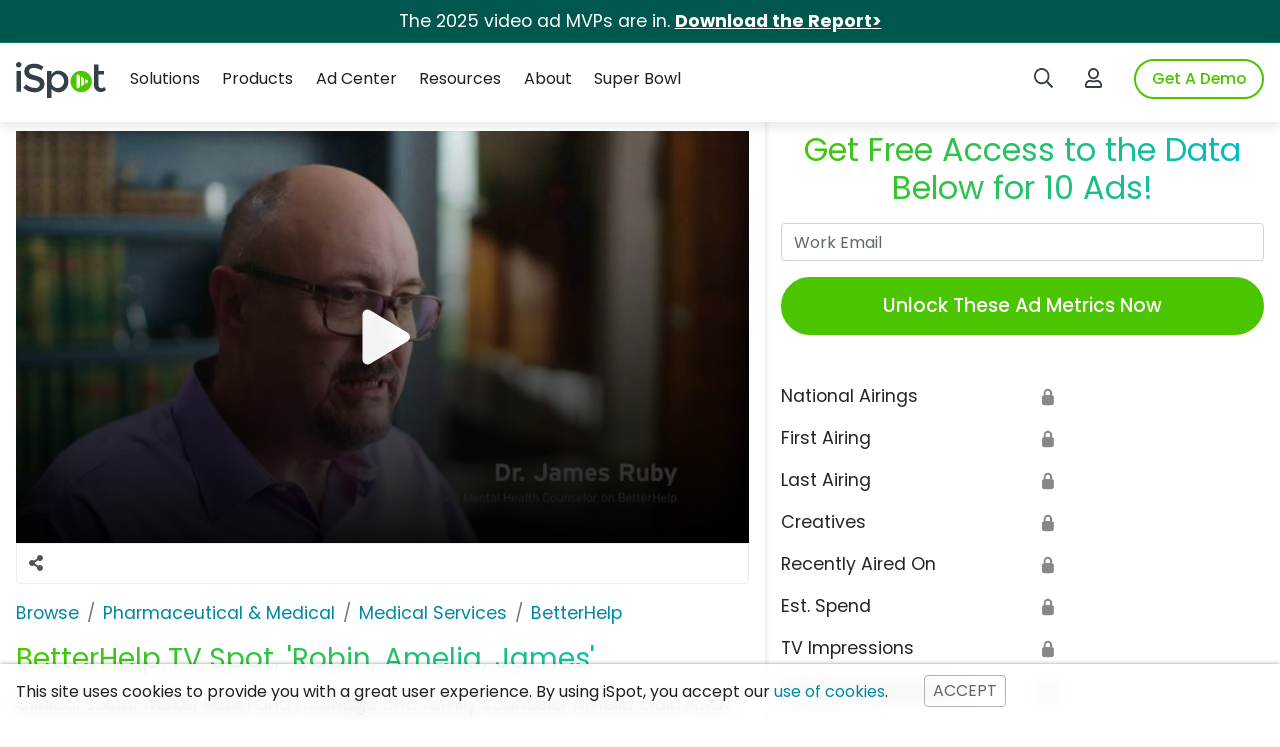

--- FILE ---
content_type: text/html; charset=UTF-8
request_url: https://www.ispot.tv/ad/bPyb/betterhelp-robin-amelia-james
body_size: 74605
content:


<!DOCTYPE html>
<html lang="en">    <head><script defer type="text/javascript" nonce="1172df542c3c329f0290746405ccf893ef2cac31954f2055de2c5ac2e4d68704" src="https://api.huckabuy.com/sc/d3d3LmlzcG90LnR2/install.js"></script><script nonce="1172df542c3c329f0290746405ccf893ef2cac31954f2055de2c5ac2e4d68704" type="text/javascript">
if (!('IntersectionObserver' in window)) {
    var script = document.createElement("script");
    script.src = "https://polyfill.io/v3/polyfill.js?features=Object.assign%2CIntersectionObserver";
    document.getElementsByTagName('head')[0].appendChild(script);
}
</script><script nonce="1172df542c3c329f0290746405ccf893ef2cac31954f2055de2c5ac2e4d68704" type="text/javascript">;((function(){
        var global = Object( (function(){ return this })() );
        var space  = global[ 'HUCKABUY NAMESPACE' ] = global[ 'HUCKABUY NAMESPACE' ] || {};
    
        space.content = {localPath: true};
        space.nonceMap = {"script-src-elem":"1172df542c3c329f0290746405ccf893ef2cac31954f2055de2c5ac2e4d68704","style-src-elem":"1172df542c3c329f0290746405ccf893ef2cac31954f2055de2c5ac2e4d68704","script-src":"1172df542c3c329f0290746405ccf893ef2cac31954f2055de2c5ac2e4d68704","style-src":"1172df542c3c329f0290746405ccf893ef2cac31954f2055de2c5ac2e4d68704"};
        space.mergedMetaTags = [];
        space.priorityMetaTags = [];
    }).call(this, this));</script>
        <!-- START: Dynamically Added Above -->
        
        <!-- Preconnect and prefetch -->
        
        
    
    <!-- Google Tag Manager -->
    <script id="gtmScript" type="text/javascript" nonce="1172df542c3c329f0290746405ccf893ef2cac31954f2055de2c5ac2e4d68704">
        // NOTE: this is passing the generated hhsid to Google Tag Manager through the dataLayer for use in the pixels
        window.dataLayer = window.dataLayer || [];
        window.dataLayer = [{
            'hhsid': '85af70ed2dfe0966300a5394667998b33023da579bfd934e01b29909e4caca70',
            'nonce': '1172df542c3c329f0290746405ccf893ef2cac31954f2055de2c5ac2e4d68704'
        }]

        var gtmConfig = '';
        var debug = '';

        // NOTE: if you need to debug Google Tag Manager in your local env.
        // uncomment out the debug variable
             if (window.location.hostname.indexOf('local') > -1) {
                gtmConfig = '&gtm_auth=X__djR7YJujryhMYHMEDlQ&gtm_preview=env-16';
                // debug = '&gtm_debug=x';
            }
            if (window.location.hostname.indexOf('uat') > -1) {
                gtmConfig = '&gtm_auth=Fx2ffwJdasxhYJ9YHDgQuQ&gtm_preview=env-17';
                // debug = '&gtm_debug=x';
            }
            if (window.location.hostname.indexOf('qa') > -1) {
                gtmConfig = '&gtm_auth=wjv1RG_YcAOOCQeeJH633w&gtm_preview=env-18';
                // debug = '&gtm_debug=x';
            }
            if (window.location.hostname.indexOf('beta') > -1) {
                gtmConfig = '&gtm_auth=vh-tvyEh6Jgk3rYg_4xeMA&gtm_preview=env-49';
                // debug = '&gtm_debug=x';
            }

            (function(w, d, s, l, i) {
                w[l] = w[l] || [];
                w[l].push({
                    'gtm.start': new Date().getTime(),
                    event: 'gtm.js'
                });
                var f = d.getElementsByTagName(s)[0],
                    j = d.createElement(s),
                    dl = l != 'dataLayer' ? '&l=' + l : '';
                j.async = true;
                j.src =
                    'https://www.googletagmanager.com/gtm.js?id=' + i + dl + gtmConfig + debug;
                var n = d.querySelector('[nonce]');
                n && j.setAttribute('nonce', n.nonce || n.getAttribute('nonce'));
                f.parentNode.insertBefore(j, f);
            })(window, document, 'script', 'dataLayer', 'GTM-PWQKWB5');
    </script>
    <!-- End Google Tag Manager -->

<!-- Title Tag --><title>BetterHelp TV Spot, 'Robin, Amelia, James' - iSpot</title><!-- Meta Name Tags --><meta name="twitter:title" content="BetterHelp TV Spot, 'Robin, Amelia, James'">
<meta name="description" content="Clinical social worker Robin and marriage and family counselor Amelia claim that BetterHelp is accessible because it provides many options for therapy appointments, including chat, video and phone calls. Mental health counselor James argues that people going through hardships may be stronger than they think. BetterHelp encourages you to visit its website to find a therapist. ">
<meta name="twitter:description" content="Clinical social worker Robin and marriage and family counselor Amelia claim that BetterHelp is accessible because it provides many options for therapy appointments, including chat, video and phone calls. Mental health counselor James argues that people going through hardships may be stronger than they think. BetterHelp encourages you to visit its website to find a therapist. ">
<meta name="twitter:image" content="https://images-cdn.ispot.tv/ad/bPyb/default-large.jpg">
<meta name="ad_shorturl" content="https://ispot.tv/a/bPyb">
<meta name="ad_hash" content="bPyb">
<meta name="ad_advertiser_id" content="44029">
<meta name="user_clientip" content="3.141.22.104, 172.70.131.161">
<meta name="hostname" content="f82dc46aca18">
<meta name="ad_metrics_registered" content="">
<meta name="ad_metrics_view_count" content="1">
<meta name="twitter:label1" content="Advertiser">
<meta name="twitter:data1" content="BetterHelp">
<meta name="twitter:label2" content="Year">
<meta name="twitter:data2" content="2022">
<meta name="twitter:site" content="@ispottv">
<meta name="twitter:card" content="player">
<meta name="twitter:player" content="https://videos-cdn.ispot.tv/ad/9ff6/bPyb-video-sm.mp4">
<meta name="twitter:player:width" content="640">
<meta name="twitter:player:height" content="360">
<meta http-equiv="Content-Type" content="text/html; charset=utf-8">
<meta name="viewport" content="width=device-width, initial-scale=1, shrink-to-fit=no">
<meta name="X-UA-Compatible" content="IE=edge,chrome=1">
<meta name="asset-server" content="https://d3ds6z1w6yhmzj.cloudfront.net">
<meta name="www-server" content="https://www.ispot.tv">
<meta name="referrer" content="no-referrer-when-downgrade">
<meta name="msvalidate.01" content="5B62160EC07AC4393D41DCFD2DC1ED71">
<meta name="google-site-verification" content="A7RASS0s8OVkG79LnrDjcJVuBHJBG3vUmj19ukRlCLw">
<meta name="mobile-web-app-capable" content="yes">
<meta name="apple-mobile-web-app-capable" content="yes">
<meta name="apple-mobile-web-app-title" content="iSpot">
<meta name="apple-mobile-web-app-status-bar-style" content="default">
<meta name="theme-color" content="#292D2F">
<meta name="cache" content="1">
<meta name="cached" content="2025-12-31 12:37:22 PM">
<meta name="cacheTtl" content="60">
<meta name="cacheExpires" content="2025-12-31 12:38:22 PM"><!-- Meta Property Tags -->
<meta property="og:title" content="BetterHelp TV Spot, &#039;Robin, Amelia, James&#039;" />
<meta property="og:description" content="Clinical social worker Robin and marriage and family counselor Amelia claim that BetterHelp is accessible because it provides many options for therapy appointments, including chat, video and phone calls. Mental health counselor James argues that people going through hardships may be stronger than they think. BetterHelp encourages you to visit its website to find a therapist. " />
<meta property="og:image" content="https://images-cdn.ispot.tv/ad/bPyb/default-large.jpg" />
<meta property="og:image:secure_url" content="https://images-cdn.ispot.tv/ad/bPyb/default-large.jpg" />
<meta property="og:video:tag" content="TV Advertising,TV Ad Metrics,BetterHelp,Pharmaceutical &amp; Medical,Medical Services" />
<meta property="og:url" content="https://www.ispot.tv/ad/bPyb/betterhelp-robin-amelia-james" />
<meta property="fb:admins" content="509532273,744226061,723655901,687090086,100001358963598" />
<meta property="og:type" content="video.other" />
<meta property="og:site_name" content="iSpot | Realtime TV Advertising Performance Measurement" />
<meta property="og:image:type" content="image/jpeg" />
<meta property="og:image:width" content="1000" />
<meta property="og:image:height" content="562" />
<meta property="og:video:url" content="https://videos-cdn.ispot.tv/ad/9ff6/bPyb-video-sm.mp4" />
<meta property="og:video:secure_url" content="https://videos-cdn.ispot.tv/ad/9ff6/bPyb-video-sm.mp4" />
<meta property="og:video:type" content="video/mp4" />
<meta property="og:video:width" content="1280" />
<meta property="og:video:height" content="720" />
<!-- Link Tags --><link href="https&#x3A;&#x2F;&#x2F;www.ispot.tv&#x2F;ad&#x2F;bPyb&#x2F;betterhelp-robin-amelia-james" rel="canonical">
<link href="https&#x3A;&#x2F;&#x2F;www.google-analytics.com" rel="preconnect">
<link href="https&#x3A;&#x2F;&#x2F;www.google-analytics.com" rel="dns-prefetch">
<link href="https&#x3A;&#x2F;&#x2F;analytics.twitter.com" rel="preconnect">
<link href="https&#x3A;&#x2F;&#x2F;analytics.twitter.com" rel="dns-prefetch">
<link href="https&#x3A;&#x2F;&#x2F;d3ds6z1w6yhmzj.cloudfront.net" rel="preconnect">
<link href="https&#x3A;&#x2F;&#x2F;d3ds6z1w6yhmzj.cloudfront.net" rel="dns-prefetch">
<link href="https&#x3A;&#x2F;&#x2F;images-cdn.ispot.tv" rel="preconnect">
<link href="https&#x3A;&#x2F;&#x2F;images-cdn.ispot.tv" rel="dns-prefetch">
<link href="https&#x3A;&#x2F;&#x2F;track.gaconnector.com" rel="preconnect">
<link href="https&#x3A;&#x2F;&#x2F;track.gaconnector.com" rel="dns-prefetch">
<link href="https&#x3A;&#x2F;&#x2F;tracker.gaconnector.com" rel="preconnect">
<link href="https&#x3A;&#x2F;&#x2F;tracker.gaconnector.com" rel="dns-prefetch">
<link href="https&#x3A;&#x2F;&#x2F;www2.ispot.tv" rel="preconnect">
<link href="https&#x3A;&#x2F;&#x2F;www2.ispot.tv" rel="dns-prefetch">
<link href="https&#x3A;&#x2F;&#x2F;d3ds6z1w6yhmzj.cloudfront.net&#x2F;dist&#x2F;css&#x2F;global&#x2F;index.css&#x3F;v&#x3D;10.0.48" rel="prefetch">
<link href="https&#x3A;&#x2F;&#x2F;d3ds6z1w6yhmzj.cloudfront.net&#x2F;dist&#x2F;css&#x2F;header&#x2F;index.css&#x3F;v&#x3D;10.0.48" rel="prefetch">
<link href="https&#x3A;&#x2F;&#x2F;d3ds6z1w6yhmzj.cloudfront.net&#x2F;dist&#x2F;css&#x2F;bootstrap-ext&#x2F;index.css&#x3F;v&#x3D;10.0.48" rel="prefetch">
<link href="https&#x3A;&#x2F;&#x2F;d3ds6z1w6yhmzj.cloudfront.net&#x2F;dist&#x2F;css&#x2F;footer&#x2F;index.css&#x3F;v&#x3D;10.0.48" rel="prefetch">
<link href="https&#x3A;&#x2F;&#x2F;d3ds6z1w6yhmzj.cloudfront.net&#x2F;dist&#x2F;css&#x2F;modal&#x2F;index.css&#x3F;v&#x3D;10.0.48" rel="prefetch">
<link href="https&#x3A;&#x2F;&#x2F;d3ds6z1w6yhmzj.cloudfront.net&#x2F;dist&#x2F;css&#x2F;standard&#x2F;index.css&#x3F;v&#x3D;10.0.48" rel="prefetch">
<link href="https&#x3A;&#x2F;&#x2F;d3ds6z1w6yhmzj.cloudfront.net&#x2F;dist&#x2F;css&#x2F;standard&#x2F;modules&#x2F;index.css&#x3F;v&#x3D;10.0.48" rel="prefetch">
<link href="https&#x3A;&#x2F;&#x2F;d3ds6z1w6yhmzj.cloudfront.net&#x2F;dist&#x2F;css&#x2F;standard&#x2F;bootstrap&#x2F;index.css&#x3F;v&#x3D;10.0.48" rel="prefetch">
<link href="https&#x3A;&#x2F;&#x2F;d3ds6z1w6yhmzj.cloudfront.net&#x2F;dist&#x2F;css&#x2F;standard&#x2F;utils&#x2F;index.css&#x3F;v&#x3D;10.0.48" rel="prefetch">
<link href="https&#x3A;&#x2F;&#x2F;d3ds6z1w6yhmzj.cloudfront.net&#x2F;dist&#x2F;css&#x2F;standard&#x2F;typography&#x2F;index.css&#x3F;v&#x3D;10.0.48" rel="prefetch">
<link href="https&#x3A;&#x2F;&#x2F;d3ds6z1w6yhmzj.cloudfront.net&#x2F;dist&#x2F;css&#x2F;global&#x2F;index.css&#x3F;v&#x3D;10.0.48" rel="preload" as="style">
<link href="https&#x3A;&#x2F;&#x2F;d3ds6z1w6yhmzj.cloudfront.net&#x2F;dist&#x2F;css&#x2F;header&#x2F;index.css&#x3F;v&#x3D;10.0.48" rel="preload" as="style">
<link href="https&#x3A;&#x2F;&#x2F;d3ds6z1w6yhmzj.cloudfront.net&#x2F;dist&#x2F;css&#x2F;bootstrap-ext&#x2F;index.css&#x3F;v&#x3D;10.0.48" rel="preload" as="style">
<link href="https&#x3A;&#x2F;&#x2F;d3ds6z1w6yhmzj.cloudfront.net&#x2F;dist&#x2F;css&#x2F;footer&#x2F;index.css&#x3F;v&#x3D;10.0.48" rel="preload" as="style">
<link href="https&#x3A;&#x2F;&#x2F;d3ds6z1w6yhmzj.cloudfront.net&#x2F;dist&#x2F;css&#x2F;modal&#x2F;index.css&#x3F;v&#x3D;10.0.48" rel="preload" as="style">
<link href="https&#x3A;&#x2F;&#x2F;d3ds6z1w6yhmzj.cloudfront.net&#x2F;dist&#x2F;css&#x2F;standard&#x2F;index.css&#x3F;v&#x3D;10.0.48" rel="preload" as="style">
<link href="https&#x3A;&#x2F;&#x2F;d3ds6z1w6yhmzj.cloudfront.net&#x2F;dist&#x2F;css&#x2F;standard&#x2F;modules&#x2F;index.css&#x3F;v&#x3D;10.0.48" rel="preload" as="style">
<link href="https&#x3A;&#x2F;&#x2F;d3ds6z1w6yhmzj.cloudfront.net&#x2F;dist&#x2F;css&#x2F;standard&#x2F;bootstrap&#x2F;index.css&#x3F;v&#x3D;10.0.48" rel="preload" as="style">
<link href="https&#x3A;&#x2F;&#x2F;d3ds6z1w6yhmzj.cloudfront.net&#x2F;dist&#x2F;css&#x2F;standard&#x2F;utils&#x2F;index.css&#x3F;v&#x3D;10.0.48" rel="preload" as="style">
<link href="https&#x3A;&#x2F;&#x2F;d3ds6z1w6yhmzj.cloudfront.net&#x2F;dist&#x2F;css&#x2F;standard&#x2F;typography&#x2F;index.css&#x3F;v&#x3D;10.0.48" rel="preload" as="style">
<link href="&#x2F;manifest.json" rel="manifest">
<link href="&#x2F;favicon.ico" rel="shortcut&#x20;icon" type="image&#x2F;vnd.microsoft.icon">
<link href="&#x2F;ico&#x2F;apple&#x2F;apple-touch-icon-57x57.png" rel="apple-touch-icon" sizes="57x57">
<link href="&#x2F;ico&#x2F;apple&#x2F;apple-touch-icon-60x60.png" rel="apple-touch-icon" sizes="60x60">
<link href="&#x2F;ico&#x2F;apple&#x2F;apple-touch-icon-72x72.png" rel="apple-touch-icon" sizes="72x72">
<link href="&#x2F;ico&#x2F;apple&#x2F;apple-touch-icon-76x76.png" rel="apple-touch-icon" sizes="76x76">
<link href="&#x2F;ico&#x2F;apple&#x2F;apple-touch-icon-114x114.png" rel="apple-touch-icon" sizes="114x114">
<link href="&#x2F;ico&#x2F;apple&#x2F;apple-touch-icon-120x120.png" rel="apple-touch-icon" sizes="120x120">
<link href="&#x2F;ico&#x2F;apple&#x2F;apple-touch-icon-144x144.png" rel="apple-touch-icon" sizes="152x152">
<link href="&#x2F;ico&#x2F;apple&#x2F;apple-touch-icon-152x152.png" rel="apple-touch-icon" sizes="152x152">
<link href="https&#x3A;&#x2F;&#x2F;d3ds6z1w6yhmzj.cloudfront.net&#x2F;dist&#x2F;css&#x2F;standard&#x2F;bootstrap&#x2F;index.css&#x3F;v&#x3D;10.0.48" media="all" rel="stylesheet" type="text&#x2F;css" nonce="1172df542c3c329f0290746405ccf893ef2cac31954f2055de2c5ac2e4d68704">
<link href="https&#x3A;&#x2F;&#x2F;d3ds6z1w6yhmzj.cloudfront.net&#x2F;dist&#x2F;css&#x2F;bootstrap-ext&#x2F;index.css&#x3F;v&#x3D;10.0.48" media="all" rel="stylesheet" type="text&#x2F;css" nonce="1172df542c3c329f0290746405ccf893ef2cac31954f2055de2c5ac2e4d68704">
<link href="https&#x3A;&#x2F;&#x2F;d3ds6z1w6yhmzj.cloudfront.net&#x2F;dist&#x2F;css&#x2F;global&#x2F;index.css&#x3F;v&#x3D;10.0.48" media="all" rel="stylesheet" type="text&#x2F;css" nonce="1172df542c3c329f0290746405ccf893ef2cac31954f2055de2c5ac2e4d68704">
<link href="https&#x3A;&#x2F;&#x2F;d3ds6z1w6yhmzj.cloudfront.net&#x2F;dist&#x2F;css&#x2F;header&#x2F;index.css&#x3F;v&#x3D;10.0.48" media="all" rel="stylesheet" type="text&#x2F;css" nonce="1172df542c3c329f0290746405ccf893ef2cac31954f2055de2c5ac2e4d68704">
<link href="https&#x3A;&#x2F;&#x2F;d3ds6z1w6yhmzj.cloudfront.net&#x2F;dist&#x2F;css&#x2F;footer&#x2F;index.css&#x3F;v&#x3D;10.0.48" media="all" rel="stylesheet" type="text&#x2F;css" nonce="1172df542c3c329f0290746405ccf893ef2cac31954f2055de2c5ac2e4d68704">
<link href="https&#x3A;&#x2F;&#x2F;d3ds6z1w6yhmzj.cloudfront.net&#x2F;dist&#x2F;css&#x2F;modal&#x2F;index.css&#x3F;v&#x3D;10.0.48" media="all" rel="stylesheet" type="text&#x2F;css" nonce="1172df542c3c329f0290746405ccf893ef2cac31954f2055de2c5ac2e4d68704"><!-- Styles --><style type="text/css" media="screen" nonce="1172df542c3c329f0290746405ccf893ef2cac31954f2055de2c5ac2e4d68704">#breadcrumb-container{width:100%;overflow:hidden;position:relative}.breadcrumb{display:flex;flex-wrap:wrap;list-style:none;padding:0;width:max-content;position:relative;transition:left .25s}.breadcrumb-item + .breadcrumb-item{padding-left:0.5rem}.breadcrumb-item + .breadcrumb-item::before{display:inline-block;padding-right:0.5rem;color:#6c757d;content:"/"}.arrow-container{height:30px;position:absolute;top:-2px;padding:2px;background:white;width:20px}#left-arrow{left:0}#right-arrow{right:0}#right-arrow:after,#left-arrow:after{content:" ";width:20px;position:absolute;top:0;height:30px}#left-arrow:after{right:-20px;background:linear-gradient(90deg,#fff,transparent)}#right-arrow:after{left:-20px;background:linear-gradient(90deg,transparent,#fff)}.arrow-container svg{color:#0087a2}.ad-tools{display:flex;flex-wrap:wrap;margin:0 -.5rem 1rem;justify-content:space-between;padding:.2rem;border:1px solid #eee;border-radius:0 0 .2rem .2rem}.ad-tools svg{height:1rem}.ad-tools__btn{display:inline-block;text-decoration:none;width:2rem;height:2rem;text-align:center;border-radius:.2rem}.ad-tools__btn:hover,.ad-tools__btn:active{background:#ddd}.ad-tools__btn svg{fill:#555}.ad-tools__btn:hover svg{fill:#000}@media only screen and (min-width:48rem){.ad-tools{margin-left:0;margin-right:0}}.social-buttons a,.social-share-button a{text-decoration:none}.social-buttons svg{width:2rem;fill:#999}.social-share-button svg{width:1.25rem;fill:#999}.social-buttons a:hover svg,.social-share-button a:hover svg{fill:#666}*,*::before,*::after{box-sizing:border-box}html{font-family:sans-serif;line-height:1.15;-webkit-text-size-adjust:100%;-webkit-tap-highlight-color:rgba(0,0,0,0)}hr{box-sizing:content-box;height:0;overflow:visible}h1,h2,h3,h4,h5,h6,.h1,.h2,.h3,.h4,.h5,.h6{margin-top:0;margin-bottom:1rem;line-height:1.2;text-rendering:optimizelegibility;font-weight:400}h1,.h1{font-size:1.5rem}h2,.h2{font-size:1.35rem}h3,.h3{font-size:1.2rem}h4,.h4{font-size:1.1rem}h5,.h5{font-size:1rem}h6,.h6{font-size:1rem}@media only screen and (min-width:48rem){h1,.h1{font-size:2.5rem;font-weight:300}h2,.h2{font-size:2rem;font-weight:300}h3,.h3{font-size:1.75rem;font-weight:300}h4,.h4{font-size:1.5rem;font-weight:300}h5,.h5{font-size:1.4rem;font-weight:300}h6,.h6{font-size:1.3rem;font-weight:300}}p{margin-top:0;margin-bottom:1rem}ol,ul,dl{margin-top:0;margin-bottom:1rem}ol ol,ul ul,ol ul,ul ol{margin-bottom:0}dt{font-weight:400}dd{margin-bottom:.5rem;margin-left:0}strong{font-weight:500}small{font-size:80%;font-weight:300}a{color:#0087a2;text-decoration:none;background-color:transparent}a:hover{color:#00566b;text-decoration:underline;outline:none}img{vertical-align:middle;border-style:none;max-width:100%;height:auto;ms-interpolation-mode:nearest-neighbor}svg{overflow:hidden;vertical-align:middle}table{border-collapse:collapse}th{text-align:inherit;text-align:-webkit-match-parent}label{display:inline-block;margin-bottom:0.5rem;font-weight:300}button{border-radius:0}button:focus{outline:1px dotted;outline:5px auto -webkit-focus-ring-color}input,button,select,optgroup,textarea{margin:0;font-family:inherit;font-size:inherit;line-height:inherit}button,input{overflow:visible}input:focus{outline:none}button,select{text-transform:none}[role="button"]{cursor:pointer}select{word-wrap:normal}button,[type="button"],[type="reset"],[type="submit"]{-webkit-appearance:button}button:not(:disabled),[type="button"]:not(:disabled),[type="reset"]:not(:disabled),[type="submit"]:not(:disabled){cursor:pointer}button::-moz-focus-inner,[type="button"]::-moz-focus-inner,[type="reset"]::-moz-focus-inner,[type="submit"]::-moz-focus-inner{padding:0;border-style:none}input[type="radio"],input[type="checkbox"]{box-sizing:border-box;padding:0}button::-moz-focus-inner,input::-moz-focus-inner{border:0;outline:none}textarea{overflow:auto;resize:vertical}[type="number"]::-webkit-inner-spin-button,[type="number"]::-webkit-outer-spin-button{height:auto}[type="search"]{outline-offset:-2px;-webkit-appearance:none}[type="search"]::-webkit-search-decoration{-webkit-appearance:none}[hidden]{display:none !important}hr{margin-top:1rem;margin-bottom:1rem;border:0;border-top:1px solid rgba(0,0,0,0.1)}.form-control{display:block;width:100%;height:calc(1.5em + .75rem + 2px);padding:.375rem .75rem;font-size:1rem;font-weight:400;line-height:1.5;color:#495057;background-color:#fff;background-clip:padding-box;border:1px solid #ced4da;border-radius:.25rem}textarea.form-control{height:auto}.error-text{color:#900;font-weight:bold;display:block;text-align:center;background:#fee;border:1px solid #fcc;margin-top:1rem;border-radius:.2rem;padding:.25rem}.video-overlay-play-button{box-sizing:border-box;width:100%;height:100%;padding:10px calc(50% - 50px);position:absolute;top:0;left:0;display:block;opacity:0.95;cursor:pointer;background-image:linear-gradient(transparent,#000);transition:opacity 150ms}.video-overlay-play-button:hover{opacity:1}.video-overlay-play-button.hidden{display:none}.video-overlay-play-button > polygon{stroke:#fff;stroke-width:20;stroke-linejoin:round}#video-main-container{background:#000;margin:-.5rem -.5rem 0;position:relative;overflow:hidden;padding-top:56.25%}#video-main-container > video{width:100%;vertical-align:middle}#video-main-container > video.hidden-controls::-webkit-media-controls{display:none!important;-webkit-appearance:none}#video-main{position:absolute;top:0;left:0;width:100%;height:100%;border:0;object-fit:cover}#video-main:focus{outline:none}#video-main-end{background:#1E2428;padding:1rem}#video-main-end.hidden img{display:none}#video-main-replay{color:#bbb;font-size:1.5rem;text-decoration:none}#video-main-replay:hover{color:#fff}#video-main-replay svg{height:1rem}.video-main-related{display:flex;flex-wrap:wrap;margin:0 -5px;list-style:none;padding:0}.video-main-related__item{position:relative;width:100%;padding-right:5px;padding-left:5px;margin-bottom:10px;flex:0 0 33.333333%;max-width:33.333333%}.video-main-related__item a,.video-main-related__item img{display:block}.video-main-related__title{position:absolute;bottom:0;left:5px;right:5px;background:rgba(0,0,0,0.8);font-size:0.75rem;white-space:nowrap;overflow:hidden;text-overflow:ellipsis;color:#fff;max-width:100%}.video-main-related li:nth-child(n+7){display:none}.video-loading{pointer-events:none}@media only screen and (min-width:48rem){#video-main-container{margin:0}#video-main-replay{font-size:2rem}#video-main-replay svg{height:1.5rem}.video-main-related__item{flex:0 0 25%;max-width:25%}.video-main-related li:nth-child(n+7){display:block}}#share-button svg{position:relative;margin-bottom:-.2rem}.sb-link{padding-top:.2rem}.sb-link a{color:#000;font-weight:bold}.sb-link a:hover{text-decoration:underline}.sb-link svg{height:1rem;width:auto;position:relative;margin-top:-.1rem}.offscreen{position:absolute;left:-9999px;top:-9999px}.ad-metrics h3{margin-top:2rem}.ad-metrics dl{display:flex;flex-wrap:wrap;margin:.5rem;margin-left:0;margin-right:0;padding:0}.ad-metrics dt,.ad-metrics dd{margin-bottom:0}.ad-metrics dt{width:50%}.ad-metrics dd{padding-left:1rem;width:50%}.ad-metrics hr{margin:2.5rem 0}.ad-metrics .unlock{color:#888;font-size:90%}.ad-metrics .loading{color:#888}.ad-metrics .unlock i{font-style:normal;color:transparent;text-shadow:0 0 #888}@media only screen and (min-width:48rem){.ad-metrics{padding:0 0 0 1rem}}@media only screen and (min-width:576px) and (max-width:47.9rem){.ad-metrics dt{width:25%}.ad-metrics dd{width:75%}}@media only screen and (min-width:576px){.ad-metrics dt,.ad-metrics dd{margin-bottom:.5rem}}.product-widget{margin-bottom:2rem}.product-widget h3{margin-top:2rem}.product-widget a{text-decoration:none}.product-widget ul{padding-top:1rem;padding-left:1rem}@media only screen and (min-width:48rem){.product-widget{padding:0 0 0 1rem}}.ad-signup{text-align:center;margin-bottom:3rem;padding:1rem 0 0 0}.ad-signup .btn-primary{margin-top:.25rem;width:100%;font-size:1.2rem;padding:.4rem}.ad-signup .form-control{margin-bottom:.5rem}@media only screen and (max-width:47.9rem){.ad-signup h2{font-size:1.15rem;margin-bottom:.5rem}}@media only screen and (min-width:48rem){.ad-signup{padding:1rem 0 0 1rem}.ad-signup .btn-primary{margin-top:.5rem;padding:.8rem}}#modal-add-actor .form-control{margin-bottom:.3rem}#modal-add-actor ul{margin:0;padding:0 0 0 1rem;font-size:.9rem}#modal-add-actor li{margin-bottom:.5rem}#verification_links{display:grid;grid-template-columns:49% 49%;grid-template-rows:max-content;grid-template-areas:'handle imdb''facebook wiki''personal personal';column-gap:2%}#actor_handle{grid-area:handle}#actor_imdb{grid-area:imdb}#actor_facebook{grid-area:facebook}#actor_wiki{grid-area:wiki}#actor_personal{grid-area:personal}@media only screen and (min-width:576px){#modal-add-actor .modal-dialog{max-width:800px;margin:1.75rem auto}#modal-add-actor .modal-body{display:grid;grid-template-columns:65% 35%;grid-template-rows:max-content;grid-template-areas:'form guide'}#modal-add-actor .modal-body__form{grid-area:form}#modal-add-actor .modal-body__guide{grid-area:guide;padding-left:1rem}}.offscreen{position:absolute;left:-9999px;top:-9999px}@media only screen and (min-width:576px){.commercial-details{margin:1rem 0}.commercial-details dl{display:flex;flex-wrap:wrap;margin:.5rem;margin-left:-.5rem;margin-right:-.5rem;padding:0}.commercial-details dt,.commercial-details dd{margin-bottom:.5rem;padding-right:.5rem;padding-left:.5rem}.commercial-details dt{font-weight:500;width:25%}.commercial-details dd{width:75%}}.inline-block{display:inline-block}.none{display:none}#modal-screenshot .modal-dialog{max-width:1000px}#modal-screenshot .modal-body{background:#000;padding:0}#modal-screenshot img{width:100%;height:auto}.ad-thumbnails{display:flex;flex-wrap:wrap;list-style:none;margin:.5rem;margin-left:-.5rem;margin-right:-.5rem;padding:0}.ad-thumbnails__item{margin:.25rem 0;padding-right:.5rem;padding-left:.5rem;width:50%}.ad-thumbnails li:nth-child(n+5){display:none}dd.active > .ad-thumbnails li:nth-child(n+5){display:block}dd.active > .ad-thumbnails .ad-thumbnails__item{margin-bottom:1rem}dd.active > .view-all{display:none}@media only screen and (max-width:575px){.ad-thumbnails li:nth-child(1),.ad-thumbnails li:nth-child(2){margin-bottom:1rem}}@media only screen and (min-width:576px){.ad-thumbnails__item{width:25%}}.ad-thumbnails-related{display:flex;flex-wrap:wrap;list-style:none;margin:.5rem;margin-left:-.5rem;margin-right:-.5rem;padding:0}.ad-thumbnails-related__item{margin-bottom:1rem;padding-right:.5rem;padding-left:.5rem;width:50%}.ad-thumbnails-related__title{max-width:100%}@media only screen and (min-width:576px){.ad-thumbnails-related{display:flex;flex-wrap:wrap;list-style:none}.ad-thumbnails-related__item{width:25%}.related-links{display:flex;flex-wrap:wrap;margin-left:-.5rem;margin-right:-.5rem}.related-links__advertisers,.related-links__products{padding-right:.5rem;padding-left:.5rem;width:50%}}.ftr{margin-top:0}.ad-page{background-color:rgb(255,255,255);color:rgb(34,39,34);display:block;font-family:Poppins,-apple-system,BlinkMacSystemFont,"Segoe UI",Roboto,"Helvetica Neue",Arial,"Noto Sans",sans-serif,"Apple Color Emoji","Segoe UI Emoji","Segoe UI Symbol","Noto Color Emoji";font-size:1.1rem;font-weight:400;height:100%;line-height:1.5;overflow:auto;text-align:left}.ad-page__wrap{display:grid;grid-template-columns:100%;grid-template-rows:max-content;grid-template-areas:'primary''metrics''secondary';max-width:80rem;margin-left:auto;margin-right:auto;padding:0 1rem}.ad-page__notice{grid-area:notice}.ad-page__primary{grid-area:primary;padding:1rem 0 0 0;padding-top:1rem}.ad-page__secondary{grid-area:secondary}.ad-page__metrics{grid-area:metrics}@media only screen and (max-width:47.9rem){h1.h3{font-size:1.3rem;margin-bottom:2rem}.ad-signup h2,.ad-signup p{text-align:left}}@media only screen and (min-width:48rem){.ad-page__wrap{grid-template-columns:60% 40%;grid-template-areas:'primary metrics''secondary metrics'}.ad-page__primary{padding:1rem 1rem 0 0}.ad-page__secondary{padding:0 1rem 4rem 0}.ad-page__metrics{background:#EEE;background:linear-gradient(90deg,#EEE 0%,#FFF 1%)}}@media only screen and (min-width:64rem){.ad-page{grid-template-columns:65% 35%}}.title-underline{padding-bottom:.25rem;border-bottom:2px solid #81BE43}.msg-success{font-size:.9rem;padding:.25rem .5rem;border-radius:.25rem;margin-bottom:1rem;background-color:#E3F1D6;border:1px solid #D4E0C8}.text-center{text-align:center}.position-relative{position:relative}.position-stretch{position:absolute;top:0;bottom:0;left:0;right:0;z-index:2}.list-links{list-style:none;padding:0}.list-links li{line-height:1.2rem;padding:.5rem 0}</style><!-- Scripts -->        <!-- START: Dynamically Added Below -->
    <meta name="hb-feature" content="feature=deferMedia"><meta name="hb-feature" content="feature=injectSDCC"><meta name="hb-feature" content="feature=preloadLCPImages"></head>
    <body class="hdr-flat ad_sf_unregistered">
            <!-- Google Tag Manager (noscript) -->
    <noscript>
        <iframe src="https://www.googletagmanager.com/ns.html?id=GTM-PWQKWB5" height="0" width="0" class="gtm-noscript"></iframe>
    </noscript>

        
<div class="notification" role="alert">
    <span class="notification__container">The 2025 video ad MVPs are in. <a href="https://on.ispot.tv/3MlhlEp" data-qa="notification_link">Download the Report></a></span>
</div>

        <div class="wrapper">
            <header class="hdr">
    <nav class="hdr__nav">
        <ul class="hdr__ul hdr__main">
            <li class="hdr__li hdr__logo pb-4">
                <a href="/">
                    <span class="sr-only">iSpot Logo</span>
                    
<svg class="logo " id="Layer_2" aria-label="The iSpot logo" role="img" height="36" width="90" xmlns="http://www.w3.org/2000/svg" viewBox="0 0 203.3 81.3">
    <g id="dark_logo">
        <path class="logo__text" fill="#414042" d="M1.9,10.5c-1.6-1.2-1.9-2.7-1.9-4.3S.4,3.1,1.9,1.9C3.1.7,4.6,0,6.2,0s3.1.8,4.3,1.9c1.6,1.2,1.9,2.7,1.9,4.3s-.8,3.1-1.9,4.3-2.7,1.9-4.3,1.9-3.1-.4-4.3-1.9ZM11.2,67.4H1.1V20.2h10.1v47.2ZM40.1,13.2c-3.1,0-5.5.8-7.4,1.9-1.9,1.2-3.1,3.1-3.1,5.8s1.2,4.3,3.1,5.8c1.9,1.2,6.2,2.7,12.5,4.3,6.2,1.6,11.3,3.5,14.4,6.6,3.1,2.7,4.7,7,4.7,12.5s-1.9,9.7-6.2,13.2c-3.9,3.5-9.4,5.1-16,5.1-9.7,0-18.3-3.5-25.7-10.1l6.6-7.8c6.2,5.5,12.9,8.2,19.5,8.2s6.2-.8,8.2-2.3c1.9-1.6,3.1-3.5,3.1-5.8s-.8-4.3-2.7-5.5c-2.3-1.9-5.5-3.1-10.1-4.3-4.3-.8-7.8-1.9-10.1-2.7-2.3-1.2-4.7-2.3-6.6-3.9-3.5-2.7-5.5-7-5.5-12.5s1.9-10.1,6.2-13.2c4.3-3.1,9.4-4.7,15.6-4.7s7.8.8,11.7,1.9,7.4,3.1,10.1,5.5l-5.5,7.8c-1.9-1.6-4.3-3.1-7.4-3.9-3.1-1.2-6.2-1.9-9.4-1.9ZM95.4,19.5c6.2,0,11.7,2.3,16.4,6.6s6.6,10.1,6.6,17.5-2.3,13.2-6.6,17.9c-4.3,4.7-9.7,7-15.6,7s-11.3-2.7-16-7.8v20.6h-10.1V20.2h10.1v8.2c3.9-6.2,9-9,15.2-9v.1ZM80.2,43.6c0,4.7,1.2,8.2,3.9,10.9s5.8,4.3,10.1,4.3,7.4-1.6,10.1-4.3,4.3-6.6,4.3-10.9-1.6-8.2-4.3-11.3c-2.7-3.1-6.2-4.7-10.1-4.7s-7.4,1.6-10.1,4.7c-2.7,3.1-3.9,7-3.9,11.3ZM186.2,28v23.8c0,2.3.8,3.9,1.9,5.5,1.2,1.2,2.7,1.9,5.1,1.9s4.3-1.2,6.2-3.1l3.9,7c-3.5,3.1-7.4,4.7-11.7,4.7s-7.8-1.6-10.9-4.3c-3.1-3.1-4.7-7-4.7-11.7V5.4h10.1v14.8h12.5v7.8h-12.5.1Z"/>
        <path class="logo__mark" fill="#8ac440" d="M147.2,19.8c-13.2,0-24.2,10.9-24.2,24.2s10.9,24.2,24.2,24.2,24.2-10.9,24.2-24.2-10.9-24.2-24.2-24.2ZM144.1,56.3v.2l-4.3,2.7c-1.2.8-2.3,0-2.3-1.6v-27.3c0-1.2,1.2-2.3,2.3-1.6.4,0,1.9,1.2,4.3,2.7v24.9ZM153.5,50.6c-2.3,1.6-4.7,2.7-6.6,4.3v-21.8c1.9,1.2,4.7,2.7,6.6,4.3v13.2ZM162,45.6l-5.8,3.5v-10.1l5.8,3.5c1.2.8,1.2,2.3,0,3.1Z"/>
        <path class="logo__mark-bg" fill="transparent" d="M137.5,30.3v27.3c0,1.6,1.1,2.4,2.3,1.6l4.3-2.7v-25.1c-2.4-1.5-3.9-2.7-4.3-2.7-1.1-.7-2.3.4-2.3,1.6ZM146.9,54.9c1.9-1.6,4.3-2.7,6.6-4.3v-13.2c-1.9-1.6-4.7-3.1-6.6-4.3v21.8ZM162,42.5l-5.8-3.5v10.1l5.8-3.5c1.2-.8,1.2-2.3,0-3.1Z"/>
    </g>
</svg>                </a>
            </li>
            <li class="hdr__li hdr__search">
                <a href="/search" data-qa="nav_search_icon">
                    <span class="sr-only">Search iSpot</span>
                    <svg class="hdr__icon" aria-hidden="true" focusable="false" data-prefix="far" data-icon="search" role="img" xmlns="http://www.w3.org/2000/svg" viewBox="0 0 512 512" data-fa-i2svg="">
    <path d="M508.5 468.9L387.1 347.5c-2.3-2.3-5.3-3.5-8.5-3.5h-13.2c31.5-36.5 50.6-84 50.6-136C416 93.1 322.9 0 208 0S0 93.1 0 208s93.1 208 208 208c52 0 99.5-19.1 136-50.6v13.2c0 3.2 1.3 6.2 3.5 8.5l121.4 121.4c4.7 4.7 12.3 4.7 17 0l22.6-22.6c4.7-4.7 4.7-12.3 0-17zM208 368c-88.4 0-160-71.6-160-160S119.6 48 208 48s160 71.6 160 160-71.6 160-160 160z"></path>
</svg>                </a>
            </li>
            <li class="hdr__li hdr__login">
                <a href="https://login.ispot.tv/?callback=https%3A%2F%2Fanalytics.ispot.tv%2Faccount%2Fssohandler%3FREDIRECT_URL%3D%2Fdashboard" data-qa="nav_analytics_icon">
                    <span class="sr-only">Login to iSpot</span>
                    <svg class="hdr__icon" aria-hidden="true" focusable="false" data-prefix="far" data-icon="user" role="img" xmlns="http://www.w3.org/2000/svg" viewBox="0 0 448 512">
    <path d="M313.6 304c-28.7 0-42.5 16-89.6 16-47.1 0-60.8-16-89.6-16C60.2 304 0 364.2 0 438.4V464c0 26.5 21.5 48 48 48h352c26.5 0 48-21.5 48-48v-25.6c0-74.2-60.2-134.4-134.4-134.4zM400 464H48v-25.6c0-47.6 38.8-86.4 86.4-86.4 14.6 0 38.3 16 89.6 16 51.7 0 74.9-16 89.6-16 47.6 0 86.4 38.8 86.4 86.4V464zM224 288c79.5 0 144-64.5 144-144S303.5 0 224 0 80 64.5 80 144s64.5 144 144 144zm0-240c52.9 0 96 43.1 96 96s-43.1 96-96 96-96-43.1-96-96 43.1-96 96-96z"/>
</svg>                </a>
            </li>
            <li class="hdr__li hdr__cta">
                <a class="hdr__btn btn btn-outline-primary btn-outline-primary--nav" href="/demo" data-qa="nav_demo_button">Get A Demo</a>
            </li>
            <li class="hdr__li hdr__toggle hdr__mobile-only">
                <a id="m-nav-open" class="js-nav-toggle" href="#" data-target="#navbarMainContent" aria-controls="navbarMainContent" aria-expanded="false" aria-label="Open Navigation">
                    <span class="sr-only">Open Navigation</span>
                    <svg class="hdr__icon" aria-hidden="true" focusable="false" data-prefix="fas" data-icon="bars" role="img" xmlns="http://www.w3.org/2000/svg" viewBox="0 0 448 512">
    <path d="M16 132h416c8.837 0 16-7.163 16-16V76c0-8.837-7.163-16-16-16H16C7.163 60 0 67.163 0 76v40c0 8.837 7.163 16 16 16zm0 160h416c8.837 0 16-7.163 16-16v-40c0-8.837-7.163-16-16-16H16c-8.837 0-16 7.163-16 16v40c0 8.837 7.163 16 16 16zm0 160h416c8.837 0 16-7.163 16-16v-40c0-8.837-7.163-16-16-16H16c-8.837 0-16 7.163-16 16v40c0 8.837 7.163 16 16 16z"></path>
</svg>                </a>
                <a id="m-nav-close" class="js-nav-toggle" href="#" data-target="#navbarMainContent" aria-controls="navbarMainContent" aria-expanded="false" aria-label="Close Navigation">
                    <span class="sr-only">Close Navigation</span>
                    <svg class="hdr__icon" aria-hidden="true" focusable="false" data-prefix="fas" data-icon="times" role="img" xmlns="http://www.w3.org/2000/svg" viewBox="0 0 352 512">
    <path d="M242.72 256l100.07-100.07c12.28-12.28 12.28-32.19 0-44.48l-22.24-22.24c-12.28-12.28-32.19-12.28-44.48 0L176 189.28 75.93 89.21c-12.28-12.28-32.19-12.28-44.48 0L9.21 111.45c-12.28 12.28-12.28 32.19 0 44.48L109.28 256 9.21 356.07c-12.28 12.28-12.28 32.19 0 44.48l22.24 22.24c12.28 12.28 32.2 12.28 44.48 0L176 322.72l100.07 100.07c12.28 12.28 32.2 12.28 44.48 0l22.24-22.24c12.28-12.28 12.28-32.19 0-44.48L242.72 256z"></path>
</svg>                </a>
            </li>
            <li class="hdr__li hdr__primary">
                <div class="sr-only">Navigation</div>
                <ul class="hdr__ul">
<li id='nav-solutions' class='hdr__li'><a href='#' id='navbarSolutions' data-ispot='accordian' role='button' aria-haspopup='true' aria-expanded='false' data-qa='nav_solutions'>Solutions</a><div class='hdr__billboard'><dl aria-labelledby='navbarSolutions'><dt><div class='hdr__menu-title'><span class='text-gradient'>Solutions</span></div><a href='/solutions'>Overview</a><a class='hdr__dt-action' href='/solutions'><svg width='17px' height='11px' viewBox='0 0 17 11' version='1.1' xmlns='http://www.w3.org/2000/svg' xmlns:xlink='http://www.w3.org/1999/xlink'><g id='Stylesheet' stroke='none' stroke-width='1' fill='none' fill-rule='evenodd' stroke-linejoin='round'><g id='Demo-CTA-Copy-2' transform='translate(-93.000000, -39.000000)' stroke='#6EC122' stroke-width='2'><g id='Group-2' transform='translate(94.000000, 40.000000)'><polyline id='Path-3' points='8.38935361 0 15 4.99498416 8 9'></polyline><line x1='13.8598407' y1='4.75' x2='0' y2='4.5' id='Line'></line></g></g></g></svg></a></dt><dd><ul class='hdr__ul hdr__ul-grid'><li class='hdr__li hide-desktop'><a class='hdr__sub-item' href='/solutions' data-qa='nav_solutions_overview'>Overview</a></li><li class='hdr__li'><a class='hdr__sub-item' href='/solutions/brands' data-qa='nav_solutions_brands'>Brands</a></li><li class='hdr__li'><a class='hdr__sub-item' href='/solutions/networks' data-qa='nav_solutions_networks'>Networks</a></li><li class='hdr__li'><a class='hdr__sub-item' href='/solutions/agencies' data-qa='nav_solutions_agencies'>Agencies</a></li><li class='hdr__li'><a class='hdr__sub-item' href='/hub/streaming-measurement' data-qa='nav_solutions_streaming'>Streaming</a></li><li class='hdr__li'><a class='hdr__sub-item' href='/hub/sports-measurement/' data-qa='nav_solutions_sports'>Sports</a></li><li class='hdr__li'><a class='hdr__sub-item' href='/hub/data-connect/' data-qa='nav_solutions_ispot-data-connect'>iSpot Data Connect</a></li><li class='hdr__li'><a class='hdr__sub-item' href='/hub/consumer-packaged-goods/' data-qa='nav_solutions_consumer-packaged-goods'>Consumer Packaged Goods</a></li><li class='hdr__li'><a class='hdr__sub-item' href='https://www.ispot.tv/hub/quick-serve-restaurants/' data-qa='nav_solutions_quick-serve-restaurants'>Quick Serve Restaurants</a></li></ul></dd></dl></div></li><li id='nav-products' class='hdr__li'><a href='#' id='navbarProducts' data-ispot='accordian' role='button' aria-haspopup='true' aria-expanded='false' data-qa='nav_products'>Products</a><div class='hdr__billboard'><dl aria-labelledby='navbarProducts'><dt><div class='hdr__menu-title'><span class='text-gradient'>Products</span></div><a href='/products'>Overview</a><a class='hdr__dt-action' href='/products'><svg width='17px' height='11px' viewBox='0 0 17 11' version='1.1' xmlns='http://www.w3.org/2000/svg' xmlns:xlink='http://www.w3.org/1999/xlink'><g id='Stylesheet' stroke='none' stroke-width='1' fill='none' fill-rule='evenodd' stroke-linejoin='round'><g id='Demo-CTA-Copy-2' transform='translate(-93.000000, -39.000000)' stroke='#6EC122' stroke-width='2'><g id='Group-2' transform='translate(94.000000, 40.000000)'><polyline id='Path-3' points='8.38935361 0 15 4.99498416 8 9'></polyline><line x1='13.8598407' y1='4.75' x2='0' y2='4.5' id='Line'></line></g></g></g></svg></a></dt><dd><ul class='hdr__ul hdr__ul-grid'><li class='hdr__li hide-desktop'><a class='hdr__sub-item' href='/products' data-qa='nav_products_overview'>Overview</a></li><li class='hdr__li'><a class='hdr__sub-title hdr__sub-item' href='/products/creative-testing' data-qa='nav_products_creative-assessment'>Creative Assessment</a><ul><li><a class='hdr__sub-item' href='/products/creative-testing/pre-market' data-qa='nav_products_pre-market-ad-testing'>Pre-Market Ad Testing</a></li><li><a class='hdr__sub-item' href='/products/creative-testing/in-market' data-qa='nav_products_in-market-benchmarking'>In-Market Benchmarking</a></li><li><a class='hdr__sub-item' href='/products/creative-testing/hispanic' data-qa='nav_products_hispanic-ad-testing'>Hispanic Ad Testing</a></li></ul></li><li class='hdr__li'><a class='hdr__sub-title hdr__sub-item' href='/products/measurement' data-qa='nav_products_audience-measurement'>Audience Measurement</a><ul><li><a class='hdr__sub-item' href='/products/measurement/unified' data-qa='nav_products_unified-measurement'>Unified Measurement</a></li><li><a class='hdr__sub-item' href='/products/measurement/media' data-qa='nav_products_media-measurement'>Media Measurement</a></li><li><a class='hdr__sub-item' href='/products/measurement/streaming-measurement' data-qa='nav_products_streaming-measurement'>Streaming Measurement</a></li><li><a class='hdr__sub-item' href='/products/measurement/out-of-home' data-qa='nav_products_out-of-home-measurement'>Out of Home Measurement</a></li><li><a class='hdr__sub-item' href='/products/measurement#brand-guidelines' data-qa='nav_products_ad-verification'>Ad Verification</a></li><li><a class='hdr__sub-item' href='/products/measurement/competitive' data-qa='nav_products_competitive-intelligence'>Competitive Intelligence</a></li><li><a class='hdr__sub-item' href='/products/analytics/advanced-audiences' data-qa='nav_products_advanced-audiences'>Advanced Audiences</a></li></ul></li><li class='hdr__li'><a class='hdr__sub-title hdr__sub-item' href='/products/attribution' data-qa='nav_products_outcome-attribution'>Outcome Attribution</a><ul><li><a class='hdr__sub-item' href='/products/attribution#unified-measurement' data-qa='nav_products_unified-conversions'>Unified Conversions</a></li><li><a class='hdr__sub-item' href='/products/attribution/conversions' data-qa='nav_products_tv-conversions'>TV Conversions</a></li><li><a class='hdr__sub-item' href='/products/attribution/lift' data-qa='nav_products_incremental-lift'>Incremental Lift</a></li><li><a class='hdr__sub-item' href='/products/measurement/attention' data-qa='nav_products_attention-analytics'>Attention Analytics</a></li><li><a class='hdr__sub-item' href='/products/analytics/exposure' data-qa='nav_products_exposure-level-ad-data'>Exposure Level Ad Data</a></li></ul></li></ul></dd></dl></div></li><li id='nav-ad-center' class='hdr__li'><a href='#' id='navbarAdCenter' data-ispot='accordian' role='button' aria-haspopup='true' aria-expanded='false' data-qa='nav_ad_center'>Ad Center</a><div class='hdr__billboard'><dl aria-labelledby='navbarAdCenter'><dt><div class='hdr__menu-title'><span class='text-gradient'>Ad Center</span></div></dt><dd><ul class='hdr__ul hdr__ul-grid'><li class='hdr__li'><a class='hdr__sub-item' href='/ad/top-commercials' data-qa='nav_ad_center_top-ads'>Top Ads</a></li><li class='hdr__li'><a class='hdr__sub-item' href='/ad/top-spenders' data-qa='nav_ad_center_top-spenders'>Top Spenders</a></li><li class='hdr__li'><a class='hdr__sub-item' href='/browse' data-qa='nav_ad_center_browse-tv-ads'>Browse TV Ads</a></li><li class='hdr__li'><a class='hdr__sub-item' href='/events/super-bowl-commercials' data-qa='nav_ad_center_super-bowl-2025'>Super Bowl 2025</a></li><li class='hdr__li'><a class='hdr__sub-item' href='/fifa-world-cup/2022' data-qa='nav_ad_center_qatar-2022-fifa-world-cup'>Qatar 2022 FIFA World Cup</a></li><li class='hdr__li'><a class='hdr__sub-item' href='/olympics/2022-beijing-winter-olympics' data-qa='nav_ad_center_beijing-2022-olympics'>Beijing 2022 Olympics</a></li></ul></dd></dl></div></li><li id='nav-resources' class='hdr__li'><a href='#' id='navbarResources' data-ispot='accordian' role='button' aria-haspopup='true' aria-expanded='false' data-qa='nav_resources'>Resources</a><div class='hdr__billboard'><dl aria-labelledby='navbarResources'><dt><div class='hdr__menu-title'><span class='text-gradient'>Resources</span></div><a href='/hub/resources/'>See All</a><a class='hdr__dt-action' href='/hub/resources/'><svg width='17px' height='11px' viewBox='0 0 17 11' version='1.1' xmlns='http://www.w3.org/2000/svg' xmlns:xlink='http://www.w3.org/1999/xlink'><g id='Stylesheet' stroke='none' stroke-width='1' fill='none' fill-rule='evenodd' stroke-linejoin='round'><g id='Demo-CTA-Copy-2' transform='translate(-93.000000, -39.000000)' stroke='#6EC122' stroke-width='2'><g id='Group-2' transform='translate(94.000000, 40.000000)'><polyline id='Path-3' points='8.38935361 0 15 4.99498416 8 9'></polyline><line x1='13.8598407' y1='4.75' x2='0' y2='4.5' id='Line'></line></g></g></g></svg></a></dt><dd><ul class='hdr__ul hdr__ul-grid'><li class='hdr__li hide-desktop'><a class='hdr__sub-item' href='/hub/resources/' data-qa='nav_resources_see-all'>See All</a></li><li class='hdr__li'><a class='hdr__sub-item' href='/tv-data-hub' data-qa='nav_resources_tv-data-hub'>TV Data Hub</a></li><li class='hdr__li'><a class='hdr__sub-item' href='/hub/resources/free-reports/' data-qa='nav_resources_reports'>Reports</a></li><li class='hdr__li'><a class='hdr__sub-item' href='/hub/resources/playbooks/' data-qa='nav_resources_playbooks'>Playbooks</a></li><li class='hdr__li'><a class='hdr__sub-item' href='/hub/resources/case-studies/' data-qa='nav_resources_case-studies'>Case Studies</a></li><li class='hdr__li'><a class='hdr__sub-item' href='/hub/' data-qa='nav_resources_blog'>Blog</a></li><li class='hdr__li'><a class='hdr__sub-item' href='/hub/success-stories/' data-qa='nav_resources_success-stories'>Success Stories</a></li><li class='hdr__li'><a class='hdr__sub-item' href='/hub/creative-outcomes/' data-qa='nav_resources_creative-outcomes'>Creative Outcomes</a></li><li class='hdr__li'><a class='hdr__sub-item' href='/hub/events/' data-qa='nav_resources_events'>Events</a></li><li class='hdr__li'><a class='hdr__sub-item' href='https://tvdisrupt2026.splashthat.com/' data-qa='nav_resources_tv-disrupt-2026:-pre-register-now'>TV Disrupt 2026: Pre-Register Now</a></li></ul></dd></dl></div></li><li id='nav-about' class='hdr__li'><a href='#' id='navbarAbout' data-ispot='accordian' role='button' aria-haspopup='true' aria-expanded='false' data-qa='nav_about'>About</a><div class='hdr__billboard'><dl aria-labelledby='navbarAbout'><dt><div class='hdr__menu-title'><span class='text-gradient'>About</span></div></dt><dd><ul class='hdr__ul hdr__ul-grid'><li class='hdr__li'><a class='hdr__sub-item' href='/about' data-qa='nav_about_about-ispot'>About iSpot</a></li><li class='hdr__li'><a class='hdr__sub-item' href='/about/leadership' data-qa='nav_about_leadership'>Leadership</a></li><li class='hdr__li'><a class='hdr__sub-item' href='/about/customers' data-qa='nav_about_customers'>Customers</a></li><li class='hdr__li'><a class='hdr__sub-item' href='/about/partners' data-qa='nav_about_partners'>Partners</a></li><li class='hdr__li'><a class='hdr__sub-item' href='/about/careers' data-qa='nav_about_careers'>Careers</a></li><li class='hdr__li'><a class='hdr__sub-item' href='/hub/press/' data-qa='nav_about_press-center'>Press Center</a></li><li class='hdr__li'><a class='hdr__sub-item' href='/contact-us' data-qa='nav_about_contact-us'>Contact Us</a></li></ul></dd></dl></div></li><li id='nav-super-bowl' class='hdr__li'><a href='#' id='navbarSuperBowl' data-ispot='accordian' role='button' aria-haspopup='true' aria-expanded='false' data-qa='nav_super_bowl'>Super Bowl</a><div class='hdr__billboard'><dl aria-labelledby='navbarSuperBowl'><dt><div class='hdr__menu-title'><span class='text-gradient'>Super Bowl</span></div></dt><dd><ul class='hdr__ul hdr__ul-grid'><li class='hdr__li'><a class='hdr__sub-title hdr__sub-item' href='/events/super-bowl-commercials' data-qa='nav_super_bowl_2025-super-bowl-lix-ad-center'>2025 Super Bowl LIX Ad Center</a><ul><li><a class='hdr__sub-item' href='/events/2025-super-bowl-commercials' data-qa='nav_super_bowl_2025-super-bowl-commercials'>2025 Super Bowl Commercials</a></li><li><a class='hdr__sub-item' href='/events/2025-super-bowl-advertisers' data-qa='nav_super_bowl_2025-super-bowl-advertisers'>2025 Super Bowl Advertisers</a></li><li><a class='hdr__sub-item' href='/events/top-2025-super-bowl-commercials' data-qa='nav_super_bowl_top-2025-super-bowl-commercials'>Top 2025 Super Bowl Commercials</a></li><li><a class='hdr__sub-item' href='https://on.ispot.tv/sb_webinar_paid_linkedin' data-qa='nav_super_bowl_sb-lix-webinar---featuring-stellantis'>SB LIX Webinar - Featuring Stellantis</a></li></ul></li><li class='hdr__li'><a class='hdr__sub-title hdr__sub-item' href='/events/super-bowl-commercials#insights' data-qa='nav_super_bowl_2024-25-nfl-insights-&-reports'>2024-25 NFL Insights & Reports</a><ul><li><a class='hdr__sub-item' href='/super-bowl-vip' data-qa='nav_super_bowl_super-bowl-2025-vip-ad-center-access'>Super Bowl 2025 VIP Ad Center Access</a></li><li><a class='hdr__sub-item' href='/super-bowl-final-report' data-qa='nav_super_bowl_2025-super-bowl-ad-report'>2025 Super Bowl Ad Report</a></li></ul></li></ul></dd></dl></div></li>    <li class="hdr__li hdr__mobile-only">
        <a href="/demo" data-qa="nav_demo_button">Get A Demo</a>
    </li>
    <li class="hdr__li hdr__mobile-only">
        <a href="https://login.ispot.tv/?callback=https%3A%2F%2Fanalytics.ispot.tv%2Faccount%2Fssohandler%3FREDIRECT_URL%3D%2Fdashboard" data-qa="nav_analytics_icon">Login</a>
    </li>
</ul>
            </li>
        </ul>
    </nav>
</header>
            <main>
<article class="ad-page">
    <!--  Keeping this here for future notifications   -->
    <section class="ad-page__notice">
            </section>
    <div class="ad-page__wrap">
        <section class="ad-page__primary">
            
<div id="video-main-container" class="position-relative">
    <video id="video-main" controlsList="nodownload" width="1280" height="720" poster="[data-uri]" preload="none" data-video-path="https://videos-cdn.ispot.tv/ad/9ff6/bPyb-video-sm">
        Sorry, our video player is not supported in this browser.
    </video>
    <svg class="video-overlay-play-button" viewBox="0 0 200 200" alt="Play video">
        <polygon points="70, 55 70, 145 145, 100" fill="#fff"/>
    </svg>
    <div id="video-main-end" class="hidden position-stretch text-center">

                    <ul class="video-main-related">
                                                    <li class="video-main-related__item">
                        <a href="/ad/BU1y/betterhelp-feel-lighter" title="BetterHelp TV Spot, 'Feel Lighter'">
                            <img alt="BetterHelp TV Spot, 'Feel Lighter'" width="350" height="196" loading="lazy" data-src="https://images-cdn.ispot.tv/ad/BU1y/default.jpg" class=" hb-defer-offscreen" />
                            <div class="video-main-related__title">
                                BetterHelp TV Spot, 'Feel Lighter'                            </div>
                        </a>
                    </li>
                                                        <li class="video-main-related__item">
                        <a href="/ad/BFw2/betterhelp-not-everyone-is-the-one-paul" title="BetterHelp TV Spot, 'Not Everyone Is the One: Paul'">
                            <img alt="BetterHelp TV Spot, 'Not Everyone Is the One: Paul'" width="350" height="196" loading="lazy" data-src="https://images-cdn.ispot.tv/ad/BFw2/default.jpg" class=" hb-defer-offscreen" />
                            <div class="video-main-related__title">
                                BetterHelp TV Spot, 'Not Everyone Is the One: Paul'                            </div>
                        </a>
                    </li>
                                                        <li class="video-main-related__item">
                        <a href="/ad/BDrM/betterhelp-not-everyone-is-the-one-hair-salon" title="BetterHelp TV Spot, 'Not Everyone Is the One: Hair Salon'">
                            <img alt="BetterHelp TV Spot, 'Not Everyone Is the One: Hair Salon'" width="350" height="196" loading="lazy" data-src="https://images-cdn.ispot.tv/ad/BDrM/default.jpg" class=" hb-defer-offscreen" />
                            <div class="video-main-related__title">
                                BetterHelp TV Spot, 'Not Everyone Is the One: Hair Salon'                            </div>
                        </a>
                    </li>
                                                        <li class="video-main-related__item">
                        <a href="/ad/BDrl/betterhelp-stop-the-stigma-over-76-agree" title="BetterHelp TV Spot, 'Stop the Stigma: Over 76% Agree'">
                            <img alt="BetterHelp TV Spot, 'Stop the Stigma: Over 76% Agree'" width="350" height="196" loading="lazy" data-src="https://images-cdn.ispot.tv/ad/BDrl/default.jpg" class=" hb-defer-offscreen" />
                            <div class="video-main-related__title">
                                BetterHelp TV Spot, 'Stop the Stigma: Over 76% Agree'                            </div>
                        </a>
                    </li>
                                                        <li class="video-main-related__item">
                        <a href="/ad/T0Ey/betterhelp-couches" title="BetterHelp TV Spot, 'Couches'">
                            <img alt="BetterHelp TV Spot, 'Couches'" width="350" height="196" loading="lazy" data-src="https://images-cdn.ispot.tv/ad/T0Ey/default.jpg" class=" hb-defer-offscreen" />
                            <div class="video-main-related__title">
                                BetterHelp TV Spot, 'Couches'                            </div>
                        </a>
                    </li>
                                                        <li class="video-main-related__item">
                        <a href="/ad/TQjy/betterhelp-stop-the-stigma-over-75-agree" title="BetterHelp TV Spot, 'Stop the Stigma: Over 75% Agree'">
                            <img alt="BetterHelp TV Spot, 'Stop the Stigma: Over 75% Agree'" width="350" height="196" loading="lazy" data-src="https://images-cdn.ispot.tv/ad/TQjy/default.jpg" class=" hb-defer-offscreen" />
                            <div class="video-main-related__title">
                                BetterHelp TV Spot, 'Stop the Stigma: Over 75% Agree'                            </div>
                        </a>
                    </li>
                                                        <li class="video-main-related__item">
                        <a href="/ad/TRUL/betterhelp-self-help-books" title="BetterHelp TV Spot, 'Self Help Books'">
                            <img alt="BetterHelp TV Spot, 'Self Help Books'" width="350" height="196" loading="lazy" data-src="https://images-cdn.ispot.tv/ad/TRUL/default.jpg" class=" hb-defer-offscreen" />
                            <div class="video-main-related__title">
                                BetterHelp TV Spot, 'Self Help Books'                            </div>
                        </a>
                    </li>
                                                        <li class="video-main-related__item">
                        <a href="/ad/TSY0/betterhelp-something-about-plants" title="BetterHelp TV Spot, 'Something About Plants'">
                            <img alt="BetterHelp TV Spot, 'Something About Plants'" width="350" height="196" loading="lazy" data-src="https://images-cdn.ispot.tv/ad/TSY0/default.jpg" class=" hb-defer-offscreen" />
                            <div class="video-main-related__title">
                                BetterHelp TV Spot, 'Something About Plants'                            </div>
                        </a>
                    </li>
                                                        <li class="video-main-related__item">
                        <a href="/ad/fQE8/betterhelp-lena-confident" title="BetterHelp TV Spot, 'Lena: Confident'">
                            <img alt="BetterHelp TV Spot, 'Lena: Confident'" width="350" height="196" loading="lazy" data-src="https://images-cdn.ispot.tv/ad/fQE8/default.jpg" class=" hb-defer-offscreen" />
                            <div class="video-main-related__title">
                                BetterHelp TV Spot, 'Lena: Confident'                            </div>
                        </a>
                    </li>
                                                        <li class="video-main-related__item">
                        <a href="/ad/fQAs/betterhelp-dr-orencio-hernndez-spanish" title="BetterHelp TV Spot, 'Dr. Orencio Hernández' [Spanish]">
                            <img alt="BetterHelp TV Spot, 'Dr. Orencio Hernández' [Spanish]" width="350" height="196" loading="lazy" data-src="https://images-cdn.ispot.tv/ad/fQAs/default.jpg" class=" hb-defer-offscreen" />
                            <div class="video-main-related__title">
                                BetterHelp TV Spot, 'Dr. Orencio Hernández' [Spanish]                            </div>
                        </a>
                    </li>
                                                        <li class="video-main-related__item">
                        <a href="/ad/fhEJ/betterhelp-joi-harris" title="BetterHelp TV Spot, 'Joi Harris'">
                            <img alt="BetterHelp TV Spot, 'Joi Harris'" width="350" height="196" loading="lazy" data-src="https://images-cdn.ispot.tv/ad/fhEJ/default.jpg" class=" hb-defer-offscreen" />
                            <div class="video-main-related__title">
                                BetterHelp TV Spot, 'Joi Harris'                            </div>
                        </a>
                    </li>
                                                        <li class="video-main-related__item">
                        <a href="/ad/fhNO/betterhelp-dr-paul-deutsch-and-joi-harris-connection" title="BetterHelp TV Spot, 'Dr. Paul Deutsch and Joi Harris: Connection'">
                            <img alt="BetterHelp TV Spot, 'Dr. Paul Deutsch and Joi Harris: Connection'" width="350" height="196" loading="lazy" data-src="https://images-cdn.ispot.tv/ad/fhNO/default.jpg" class=" hb-defer-offscreen" />
                            <div class="video-main-related__title">
                                BetterHelp TV Spot, 'Dr. Paul Deutsch and Joi Harris: Connection'                            </div>
                        </a>
                    </li>
                                </ul>
        
        <a id="video-main-replay" href="#">
            <svg aria-hidden="true" focusable="false" data-prefix="fas" data-icon="redo" class="svg-inline--fa fa-redo fa-w-16" role="img" xmlns="http://www.w3.org/2000/svg" viewBox="0 0 512 512">
                <path fill="currentColor" d="M500.33 0h-47.41a12 12 0 0 0-12 12.57l4 82.76A247.42 247.42 0 0 0 256 8C119.34 8 7.9 119.53 8 256.19 8.1 393.07 119.1 504 256 504a247.1 247.1 0 0 0 166.18-63.91 12 12 0 0 0 .48-17.43l-34-34a12 12 0 0 0-16.38-.55A176 176 0 1 1 402.1 157.8l-101.53-4.87a12 12 0 0 0-12.57 12v47.41a12 12 0 0 0 12 12h200.33a12 12 0 0 0 12-12V12a12 12 0 0 0-12-12z"></path>
            </svg>
            Replay
        </a>

    </div>

</div>


            <div class="ad-tools">
    <div class="ad-tools__share">
        
<a id="share-button" data-ispot="modal" href="#modal-share-ad" aria-label="Social Sharing Options" class="ad-tools__btn">
    <svg xmlns="http://www.w3.org/2000/svg" 
aria-hidden="true" 
focusable="false" 
data-icon="share-alt" 
role="img" 
viewBox="0 0 448 512"
aria-label="Social Share Icon"
>
    <path d="M352 320c-22.608 0-43.387 7.819-59.79 20.895l-102.486-64.054a96.551 96.551 0 0 0 0-41.683l102.486-64.054C308.613 184.181 329.392 192 352 192c53.019 0 96-42.981 96-96S405.019 0 352 0s-96 42.981-96 96c0 7.158.79 14.13 2.276 20.841L155.79 180.895C139.387 167.819 118.608 160 96 160c-53.019 0-96 42.981-96 96s42.981 96 96 96c22.608 0 43.387-7.819 59.79-20.895l102.486 64.054A96.301 96.301 0 0 0 256 416c0 53.019 42.981 96 96 96s96-42.981 96-96-42.981-96-96-96z"/>
</svg>
</a>

<div class="modal" id="modal-share-ad" tabindex="-1" aria-modal="true" role="dialog">
    <div class="modal-dialog">
        <div class="modal-content">
            <div class="modal-header">
                <div class="modal-title">Share</div>    
                <a href="#" type="button" class="close" data-dismiss="modal">×</a>
            </div>
            <div class="modal-body">
                <dl>
                    <dt>Social</dt>
                    <dd><div class="social-buttons">
    <a href="#" rel="nofollow" id="share-facebook" class="btn-facebook" aria-label="Share on Facebook">
        <svg xmlns="http://www.w3.org/2000/svg"
aria-hidden="true" 
focusable="false" 
data-icon="facebook-square" 
class="ico-facebook" 
role="img" 
viewBox="0 0 448 512"
aria-label="Facebook Share Icon" 
>
    <path d="M400 32H48A48 48 0 0 0 0 80v352a48 48 0 0 0 48 48h137.25V327.69h-63V256h63v-54.64c0-62.15 37-96.48 93.67-96.48 27.14 0 55.52 4.84 55.52 4.84v61h-31.27c-30.81 0-40.42 19.12-40.42 38.73V256h68.78l-11 71.69h-57.78V480H400a48 48 0 0 0 48-48V80a48 48 0 0 0-48-48z"/>
</svg>    </a>
    <a href="#" rel="nofollow" id="share-twitter" class="btn-twitter" aria-label="Share on Twitter">
        <svg xmlns="http://www.w3.org/2000/svg" 
aria-hidden="true" 
focusable="false" 
data-icon="twitter-square" 
class="ico-twitter" 
role="img" 
viewBox="0 0 448 512"
aria-label="Twitter Share Icon"
>
    <path d="M400 32H48C21.5 32 0 53.5 0 80v352c0 26.5 21.5 48 48 48h352c26.5 0 48-21.5 48-48V80c0-26.5-21.5-48-48-48zm-48.9 158.8c.2 2.8.2 5.7.2 8.5 0 86.7-66 186.6-186.6 186.6-37.2 0-71.7-10.8-100.7-29.4 5.3.6 10.4.8 15.8.8 30.7 0 58.9-10.4 81.4-28-28.8-.6-53-19.5-61.3-45.5 10.1 1.5 19.2 1.5 29.6-1.2-30-6.1-52.5-32.5-52.5-64.4v-.8c8.7 4.9 18.9 7.9 29.6 8.3a65.447 65.447 0 0 1-29.2-54.6c0-12.2 3.2-23.4 8.9-33.1 32.3 39.8 80.8 65.8 135.2 68.6-9.3-44.5 24-80.6 64-80.6 18.9 0 35.9 7.9 47.9 20.7 14.8-2.8 29-8.3 41.6-15.8-4.9 15.2-15.2 28-28.8 36.1 13.2-1.4 26-5.1 37.8-10.2-8.9 13.1-20.1 24.7-32.9 34z"/>
</svg>
        </a>
    <a href="#" rel="nofollow" id="share-pinterest" class="btn-pinterest" aria-label="Share on Pinterest">
        <svg xmlns="http://www.w3.org/2000/svg" 
aria-hidden="true" 
focusable="false" 
data-icon="pinterest-square" 
class="ico-pinterest" 
role="img" 
viewBox="0 0 448 512"
aria-label="Pinterest Share Icon"
>
    <path d="M448 80v352c0 26.5-21.5 48-48 48H154.4c9.8-16.4 22.4-40 27.4-59.3 3-11.5 15.3-58.4 15.3-58.4 8 15.3 31.4 28.2 56.3 28.2 74.1 0 127.4-68.1 127.4-152.7 0-81.1-66.2-141.8-151.4-141.8-106 0-162.2 71.1-162.2 148.6 0 36 19.2 80.8 49.8 95.1 4.7 2.2 7.1 1.2 8.2-3.3.8-3.4 5-20.1 6.8-27.8.6-2.5.3-4.6-1.7-7-10.1-12.3-18.3-34.9-18.3-56 0-54.2 41-106.6 110.9-106.6 60.3 0 102.6 41.1 102.6 99.9 0 66.4-33.5 112.4-77.2 112.4-24.1 0-42.1-19.9-36.4-44.4 6.9-29.2 20.3-60.7 20.3-81.8 0-53-75.5-45.7-75.5 25 0 21.7 7.3 36.5 7.3 36.5-31.4 132.8-36.1 134.5-29.6 192.6l2.2.8H48c-26.5 0-48-21.5-48-48V80c0-26.5 21.5-48 48-48h352c26.5 0 48 21.5 48 48z"/>
</svg>
        </a>
    <a href="#" rel="nofollow" id="share-linkedin" class="btn-linkedin" aria-label="Share on LinkedIn">
        <svg xmlns="http://www.w3.org/2000/svg" 
aria-hidden="true" 
focusable="false" 
data-icon="linkedin" 
class="ico-linkedin" 
role="img" 
viewBox="0 0 448 512"
aria-label="LinkedIn Share Icon"
>
    <path d="M416 32H31.9C14.3 32 0 46.5 0 64.3v383.4C0 465.5 14.3 480 31.9 480H416c17.6 0 32-14.5 32-32.3V64.3c0-17.8-14.4-32.3-32-32.3zM135.4 416H69V202.2h66.5V416zm-33.2-243c-21.3 0-38.5-17.3-38.5-38.5S80.9 96 102.2 96c21.2 0 38.5 17.3 38.5 38.5 0 21.3-17.2 38.5-38.5 38.5zm282.1 243h-66.4V312c0-24.8-.5-56.7-34.5-56.7-34.6 0-39.9 27-39.9 54.9V416h-66.4V202.2h63.7v29.2h.9c8.9-16.8 30.6-34.5 62.9-34.5 67.2 0 79.7 44.3 79.7 101.9V416z"/>
</svg>
        </a>
</div>

<div class="social-share-button none">
    <a href="#" id="webshare-trigger" class="btn btn-primary">Share This Ad</a>
</div>


</dd>
                </dl>
                <dl>
                    <dt>Link</dt>
                    <dd>
                        <input type="text" id="ShortUrl" class="form-control" value="https://ispot.tv/a/bPyb"/>
                    </dd>
                </dl>
                <dl>
                    <dt>Embed</dt>
                    <dd>
                    <textarea id="embedResponsive" class="form-control js-embed-responsive" rows="5">
                    <div style="position:relative; width:100%; padding-top:56.25%; padding-bottom:40px;"><iframe src="https://www.ispot.tv/share/bPyb" style="position:absolute; top:0; right:0; left:0; bottom:0; width:100%; height:100%;" frameborder="0" scrolling="no" allowfullscreen=""></iframe></div>
                    </textarea>
                    </dd>
                </dl>
            </div>
        </div>
    </div>
</div>

    </div>
    <div class="ad-tools__notice">
        

    </div>
</div>

            <div id="breadcrumb-container">
    <ol class="breadcrumb" id="breadcrumb">
    <li class="breadcrumb-item" itemprop="itemListElement" ><a href="/browse" itemprop="item"><span itemprop="name">Browse</span></a><meta itemprop="position" content="1" /></li>
        <li class="breadcrumb-item" itemprop="itemListElement" ><a href="/browse/7k/pharmaceutical-and-medical" itemprop="item"><span itemprop="name">Pharmaceutical & Medical</span></a> <meta itemprop="position" content="2" /></li>
        <li class="breadcrumb-item" itemprop="itemListElement" ><a href="/browse/7k.w7/pharmaceutical-and-medical/medical-services" itemprop="item"><span itemprop="name">Medical Services</span></a><meta itemprop="position" content="3" /></li>
        <li class="breadcrumb-item" itemprop="itemListElement" ><a href="/brands/nA3/betterhelp" itemprop="item"><span itemprop="name">BetterHelp</span></a><meta itemprop="position" content="4" /></li>
    </ol>
    <a class="arrow-container hidden" id="left-arrow" data-breadcrumb-view="prev" href="#"><svg xmlns="http://www.w3.org/2000/svg" viewBox="0 0 320 512" fill="#0087a2"><path d="M9.4 233.4c-12.5 12.5-12.5 32.8 0 45.3l192 192c12.5 12.5 32.8 12.5 45.3 0s12.5-32.8 0-45.3L77.3 256 246.6 86.6c12.5-12.5 12.5-32.8 0-45.3s-32.8-12.5-45.3 0l-192 192z"/></svg></a>
    <a class="arrow-container hidden" id="right-arrow" data-breadcrumb-view="more" href="#"><svg xmlns="http://www.w3.org/2000/svg" viewBox="0 0 320 512" fill="#0087a2"><path d="M310.6 233.4c12.5 12.5 12.5 32.8 0 45.3l-192 192c-12.5 12.5-32.8 12.5-45.3 0s-12.5-32.8 0-45.3L242.7 256 73.4 86.6c-12.5-12.5-12.5-32.8 0-45.3s32.8-12.5 45.3 0l192 192z"/></svg></a>
</div>

            <h1 class="h3 text-gradient">BetterHelp TV Spot, 'Robin, Amelia, James'</h1>
        </section>
        <section class="ad-page__metrics">
            

    <section class="ad-signup">
        <h2 class="text-gradient text-gradient--mobile">Get Free Access to the Data Below for 10 Ads!</h2>
        
<form data-capture="form" method="post" id="email-submit" name="sf-email-verify" autocomplete="off" action="/ajax/users/clearbitrisk">
    <input type="hidden" id="user_url" name="url" value="//www.ispot.tv/ad/bPyb/betterhelp-robin-amelia-james" />
    <input type="hidden" id="user_ip" name="user-ip" value="3.141.22.104" />
    <input type="hidden" id="csrfToken" class="csrfToken" name="csrfToken" />

    <label class="sr-only" for="sf-work-email">Work Email</label>
    <input data-capture="email" type="email" required class="form-control" name="email" id="sf-work-email" autocomplete="email" placeholder="Work Email" />

    <div class="offscreen">
        <label for="pardot_extra_field">Comments</label>
        <input type="text" id="pardot_extra_field" name="pardot_extra_field">
    </div>

    <span id="form-error" class="hidden error-text"></span>
    <button class="btn btn-primary" id="email-submit-btn" type="submit">Unlock These Ad Metrics Now</button>
</form>


    </section>



<section class="ad-metrics">
    <dl>
        <dt>National Airings</dt>
                    <dd><span class="unlock"><i>🔒</i></span></dd>
            </dl>
    <dl>
        <dt>First Airing</dt>
                    <dd><span class="unlock"><i>🔒</i></span></dd>
            </dl>
    <dl>
        <dt>Last Airing</dt>
                    <dd><span class="unlock"><i>🔒</i></span></dd>
            </dl>
    <dl>
        <dt>Creatives</dt>
                    <dd><span class="unlock"><i>🔒</i></span></dd>
            </dl>
    <dl>
        <dt>Recently Aired On</dt>
                    <dd><span class="unlock"><i>🔒</i></span></dd>
            </dl>
    <dl>
        <dt>Est. Spend</dt>
                    <dd><span class="unlock"><i>🔒</i></span></dd>
            </dl>
    <dl>
        <dt>TV Impressions</dt>
                    <dd><span class="unlock"><i>🔒</i></span></dd>
            </dl>
    <dl>
        <dt>National Impressions</dt>
                    <dd><span class="unlock"><i>🔒</i></span></dd>
            </dl>
    <dl>
        <dt>Local Impressions</dt>
                    <dd><span class="unlock"><i>🔒</i></span></dd>
            </dl>

    <hr>

</section>



<section class="product-widget">
		<h3 class="h4">There's a Better Way to Measure TV &amp; Streaming Ad ROI</h3>
	<a href="/demo">
		<img loading="lazy" width="483" height="307" alt="Screenshot of product dashboard" data-src="https://d3ds6z1w6yhmzj.cloudfront.net/img/2021/uploads/um-upsell.png" class=" hb-defer-offscreen">
	</a>
	<ul>
		<li>Real-Time Ad Measurement Across Linear and CTV</li>
		<li>TV Ad Attribution &amp; Benchmarking</li>
		<li>Marketing Stack Integrations and Multi-Touch Attribution</li>
		<li>Real-Time Video Ad Creative Assessment</li>
	</ul>
	<a class="btn btn-primary" href="/demo">Get a Demo Today</a>
	</section>



        </section>
        <section class="ad-page__secondary">
            
    <section class="description">
        <p>Clinical social worker Robin and marriage and family counselor Amelia claim that BetterHelp is accessible because it provides many options for therapy appointments, including chat, video and phone calls. Mental health counselor James argues that people going through hardships may be stronger than they think. BetterHelp encourages you to visit its website to find a therapist. </p>
    </section>

            
<section class="commercial-details">
    
    <dl class="row">
        <dt class="col-md-3">
            Published
        </dt>
        <dd class="col-md-9">
            August 16, 2022        </dd>
    </dl>

    <dl class="row">
        <dt class="col-md-3">
            Advertiser
        </dt>
        <dd class="col-md-9">
            <a href="/brands/nA3/betterhelp" target="_blank" rel="noreferrer">
                BetterHelp            </a>
        </dd>
    </dl>


    <dl class="row">
        <dt class="col-md-3">
            Advertiser Profiles
        </dt>
        <dd class="col-md-9">
            <a href="https://www.facebook.com/BetterHelp" target="_blank" rel="noreferrer">Facebook</a>, <a href="http://twitter.com/betterhelp" target="_blank" rel="noreferrer">Twitter</a>, <a href="http://www.youtube.com/channel/UCbuHqu3ZdOTwLyX9HTEErfw" target="_blank" rel="noreferrer">YouTube</a>, <a href="http://www.pinterest.com/betterhelp" target="_blank" rel="noreferrer">Pinterest</a>        </dd>
    </dl>





<dl class="row">
    <dt class="col-md-3">
        Songs
    </dt>
    <dd class="col-md-9">
        <span class="text-muted">None have been identified for this spot</span>    </dd>
</dl>




    <dl class="row">
        <dt class="col-md-3">
            Mood
        </dt>
        <dd class="col-md-9">
            Active        </dd>
    </dl>












<dl class="row">
    <dt class="col-md-3">
        Actors
        -
        <small>
            <a id="add-actor-button" data-ispot="modal" href="#modal-add-actor" aria-label="Suggest An Actor To Add">Add</a>
        </small>

    </dt>
    <dd class="col-md-9">
                    <span class="text-muted">
                None have been identified for this spot.
            </span>
            </dd>
</dl>

<div class="modal" id="modal-add-actor" tabindex="-1" aria-modal="true" role="dialog">
    <div class="modal-dialog">
        <div class="modal-content">
            <div class="modal-header">
                <div class="modal-title">Add an Actor/Actress to this spot!</div>    
                <a href="#" type="button" class="close" data-dismiss="modal">×</a>
            </div>
            <div class="modal-body">

                <div class="modal-body__guide">
                    <ul class="add-actor-details">
                        <li>Submissions should come only from actors, their parent/legal guardian or casting agency.</li>
                        <li>Submit ONCE per commercial, and allow 48 to 72 hours for your request to be processed.</li>
                        <li>Once verified, the information you provide will be displayed on our site.</li>
                    </ul>
                </div>

                <form id="add_actor_form" class="modal-body__form" action="/ad/bPyb/betterhelp-robin-amelia-james" method="post" name="addactor" role="form">

                    <input type="hidden" value="Mozilla/5.0 (Macintosh; Intel Mac OS X 10_15_7) AppleWebKit/537.36 (KHTML, like Gecko) Chrome/131.0.0.0 Safari/537.36; ClaudeBot/1.0; +claudebot@anthropic.com)" name="agent" />
                    <input type="hidden" value="-1" name="actor_id" id="actor_id" />
                    <input type="hidden" name="form" value="addactor" />
                    <input type="hidden" id="csrfToken" class="csrfToken" name="csrfToken" />

                    <label for="actor_name" class="sr-only">Actor Name</label>
                    <input id="actor_name" 
                        class="form-control" 
                        type="text" 
                        required 
                        minlength="3" 
                        name="actor_name"
                        placeholder="Actor Name"
                        />
                   
                    <label for="actor_role" class="sr-only">Actor Role</label>
                    <select id="actor_role" class="form-control" required name="actor_role">
                        <option value="">-- Role --</option>
                        <option value="P">Primary Actor</option>
                        <option value="A">Actor</option>
                        <option value="V">Voice</option>
                        <option value="C">Crew</option>
                        <option value="M">Mention</option>
                    </select>

                    <label for="actor_type" class="sr-only">Actor Type</label>
                    <select id="actor_type" class="form-control" required name="actor_type">
                        <option value="">-- Type --</option>
                        <option value="AC">Actor/Actress</option>
                        <option value="AT">Athlete</option>
                        <option value="AU">Author</option>
                        <option value="CO">Coach</option>
                        <option value="CM">Comedian</option>
                        <option value="DI">Director</option>
                        <option value="EX">Expert</option>
                        <option value="MO">Model</option>
                        <option value="SI">Musician</option>
                        <option value="PU">Public Figure</option>
                        <option value="TV">TV Personality</option>
                    </select>

                    <label for="actor_plays" class="sr-only">Actor Plays</label>
                    <input 
                        id="actor_plays" 
                        class="form-control hidden" 
                        type="text"  
                        minlength="3" 
                        name="actor_plays" 
                        maxlength="75" 
                        placeholder="Role Description (e.g. guy in yellow hat, girl in blue dress.)"
                        pattern="^[A-Za-z0-9,\. ]+$"
                        title="No quotes, apostrophes, or ampersands as those will cause the form submit to fail."
                        aria-label="No quotes, apostrophes, or ampersands as those will cause the form submit to fail."
                        />

                    <div id="verification_links" class="hidden">
                        <label for="actor_handle" class="sr-only">Actor Twitter Handle</label>
                        <input id="actor_handle"
                            class="form-control" 
                            type="text" 
                            name="actor_handle" 
                            maxlength="16" 
                            placeholder="Twitter Handle (@myhandle)"
                            pattern="^@\w{1,15}$"
                            title="Please provide a valid Twitter handle. e.g. @myhandle"
                            aria-label="Please provide a valid Twitter handle. e.g. @myhandle" 
                            />

                        <label for="actor_imdb" class="sr-only">Actor IMDB Page</label>
                        <input id="actor_imdb"
                            class="form-control" 
                            type="url" 
                            name="actor_imdb" 
                            maxlength="200" 
                            placeholder="IMDB Page"
                            pattern="^https:\/\/([\w]+)\.imdb\.com\/name\/([\w]+)\/"
                            title="Please enter a valid imdb URL (e.g. https://www.imdb.com/name/nm4745301/)"
                            aria-label="Please enter a valid imdb URL (e.g. https://www.imdb.com/name/nm4745301/)" 
                            />

                        <label for="actor_facebook" class="sr-only">Actor Facebook Page</label>
                        <input id="actor_facebook" 
                            class="form-control" 
                            type="url" 
                            name="actor_facebook" 
                            maxlength="200" 
                            placeholder="Facebook Page"
                            pattern="^https:\/\/([\w]+)\.facebook\.com\/([\w\.]+)\/"
                            title="Please enter a valid Facebook URL (e.g., https://www.facebook.com/DangerRussWilson/)"
                            aria-label="Please enter a valid Facebook URL (e.g., https://www.facebook.com/DangerRussWilson/)"
                            />

                        <label for="actor_wiki" class="sr-only">Actor Wikipedia Page</label>
                        <input id="actor_wiki" 
                            class="form-control" 
                            type="url" 
                            name="actor_wiki" 
                            maxlength="200" 
                            placeholder="Wikipedia Page"
                            pattern="^https:\/\/([\w]+)\.wikipedia\.org\/wiki\/([\w]+)"
                            title="Please enter a valid Wikipedia URL (e.g. https://en.wikipedia.org/wiki/Russell_Wilson)"
                            aria-label="Please enter a valid Wikipedia URL (e.g. https://en.wikipedia.org/wiki/Russell_Wilson)" 
                            />

                        <label for="actor_personal" class="sr-only">Actor Personal Website</label>
                        <input id="actor_personal" 
                            class="form-control" 
                            type="url" 
                            name="actor_personal" 
                            maxlength="200" 
                            placeholder="Personal Website" 
                            />
                    </div>

                    <label for="actor_email" class="sr-only">Actor Email Address (used for confirmation)</label>
                    <input id="actor_email" 
                        class="form-control" 
                        type="email" 
                        required 
                        name="actor_email" 
                        maxlength="100" 
                        placeholder="Actor Email Address (used for confirmation)" 
                        />

                    <div class="offscreen">
                        <label for="actor_comments">Comments</label>
                        <input type="text" id="actor_comments" name="actor_comments">
                    </div>

                    <button id="actor_submit" class="btn btn-primary" type="submit">Add Actor</button>

                </form>


            </div>
        </div>
    </div>
</div>













<dl class="row">
    <dd class="col-12">
        <p>Have questions about this ad or our catalog? <a href="/hub/faq/">Check out our FAQ Page</a>.</p>
    </dd>
</dl></section>

            
<section class="commercial-media">
    

    <dl>
        <dt class="h4 title-underline">Screenshots</dt>
        <dd>
            <ul class="ad-thumbnails">
                                                    <li class="ad-thumbnails__item">
                        <a data-ispot="modal" href="https://images-cdn.ispot.tv/ad/bPyb/betterhelp-robin-amelia-james-large-2.jpg#modal-screenshot" target="_blank" rel="noreferrer">
                            <img data-screenshot alt="BetterHelp TV Spot, 'Robin, Amelia, James' - Thumbnail 1" width="350" height="196" loading="lazy" data-src="https://images-cdn.ispot.tv/ad/bPyb/betterhelp-robin-amelia-james-small-2.jpg" class=" hb-defer-offscreen" />
                        </a>
                    </li>
                                                        <li class="ad-thumbnails__item">
                        <a data-ispot="modal" href="https://images-cdn.ispot.tv/ad/bPyb/betterhelp-robin-amelia-james-large-4.jpg#modal-screenshot" target="_blank" rel="noreferrer">
                            <img data-screenshot alt="BetterHelp TV Spot, 'Robin, Amelia, James' - Thumbnail 2" width="350" height="196" loading="lazy" data-src="https://images-cdn.ispot.tv/ad/bPyb/betterhelp-robin-amelia-james-small-4.jpg" class=" hb-defer-offscreen" />
                        </a>
                    </li>
                                                        <li class="ad-thumbnails__item">
                        <a data-ispot="modal" href="https://images-cdn.ispot.tv/ad/bPyb/betterhelp-robin-amelia-james-large-5.jpg#modal-screenshot" target="_blank" rel="noreferrer">
                            <img data-screenshot alt="BetterHelp TV Spot, 'Robin, Amelia, James' - Thumbnail 3" width="350" height="196" loading="lazy" data-src="https://images-cdn.ispot.tv/ad/bPyb/betterhelp-robin-amelia-james-small-5.jpg" class=" hb-defer-offscreen" />
                        </a>
                    </li>
                                                        <li class="ad-thumbnails__item">
                        <a data-ispot="modal" href="https://images-cdn.ispot.tv/ad/bPyb/betterhelp-robin-amelia-james-large-7.jpg#modal-screenshot" target="_blank" rel="noreferrer">
                            <img data-screenshot alt="BetterHelp TV Spot, 'Robin, Amelia, James' - Thumbnail 4" width="350" height="196" loading="lazy" data-src="https://images-cdn.ispot.tv/ad/bPyb/betterhelp-robin-amelia-james-small-7.jpg" class=" hb-defer-offscreen" />
                        </a>
                    </li>
                                                        <li class="ad-thumbnails__item">
                        <a data-ispot="modal" href="https://images-cdn.ispot.tv/ad/bPyb/betterhelp-robin-amelia-james-large-9.jpg#modal-screenshot" target="_blank" rel="noreferrer">
                            <img data-screenshot alt="BetterHelp TV Spot, 'Robin, Amelia, James' - Thumbnail 5" width="350" height="196" loading="lazy" data-src="https://images-cdn.ispot.tv/ad/bPyb/betterhelp-robin-amelia-james-small-9.jpg" class=" hb-defer-offscreen" />
                        </a>
                    </li>
                                                        <li class="ad-thumbnails__item">
                        <a data-ispot="modal" href="https://images-cdn.ispot.tv/ad/bPyb/betterhelp-robin-amelia-james-large-10.jpg#modal-screenshot" target="_blank" rel="noreferrer">
                            <img data-screenshot alt="BetterHelp TV Spot, 'Robin, Amelia, James' - Thumbnail 6" width="350" height="196" loading="lazy" data-src="https://images-cdn.ispot.tv/ad/bPyb/betterhelp-robin-amelia-james-small-10.jpg" class=" hb-defer-offscreen" />
                        </a>
                    </li>
                                                </ul>
                        <a class="view-all" data-ispot="toggle" href="#">View All Screenshots</a>
                    </dd>
    </dl>



<div class="modal" id="modal-screenshot" tabindex="-1" aria-modal="true" role="dialog">
    <div class="modal-dialog">
        <div class="modal-content">
            <div class="modal-header">
                <div class="modal-title">Screenshot</div>    
                <a href="#" type="button" class="close" data-dismiss="modal">×</a>
            </div>
            <div class="modal-body">
                <img id="modal-screenshot-img" width="1000" height="562" loading="lazy" data-src="#" class=" hb-defer-offscreen" />
            </div>
        </div>
    </div>
</div>


</section>

            
<section class="related-content">
    
    <dl>
        <dt class="h4 title-underline">More BetterHelp Commercials</dt>
        <dd>
            <ul class="ad-thumbnails-related">
                                                    <li class="ad-thumbnails-related__item">
                        <a href="/ad/BFw2/betterhelp-not-everyone-is-the-one-paul" title="BetterHelp TV Spot, \'Not Everyone Is the One: Paul\'">
                            <img alt="BetterHelp TV Spot, \'Not Everyone Is the One: Paul\'" width="350" height="196" loading="lazy" data-src="https://images-cdn.ispot.tv/ad/BFw2/default.jpg" class=" hb-defer-offscreen" />
                            <div class="ad-thumbnails-related__title">
                                BetterHelp TV Spot, 'Not Everyone Is the One: Paul'                            </div>
                        </a>
                    </li>
                                                                            <li class="ad-thumbnails-related__item">
                        <a href="/ad/BDrM/betterhelp-not-everyone-is-the-one-hair-salon" title="BetterHelp TV Spot, \'Not Everyone Is the One: Hair Salon\'">
                            <img alt="BetterHelp TV Spot, \'Not Everyone Is the One: Hair Salon\'" width="350" height="196" loading="lazy" data-src="https://images-cdn.ispot.tv/ad/BDrM/default.jpg" class=" hb-defer-offscreen" />
                            <div class="ad-thumbnails-related__title">
                                BetterHelp TV Spot, 'Not Everyone Is the One: Hair Salon'                            </div>
                        </a>
                    </li>
                                                                            <li class="ad-thumbnails-related__item">
                        <a href="/ad/BDrl/betterhelp-stop-the-stigma-over-76-agree" title="BetterHelp TV Spot, \'Stop the Stigma: Over 76% Agree\'">
                            <img alt="BetterHelp TV Spot, \'Stop the Stigma: Over 76% Agree\'" width="350" height="196" loading="lazy" data-src="https://images-cdn.ispot.tv/ad/BDrl/default.jpg" class=" hb-defer-offscreen" />
                            <div class="ad-thumbnails-related__title">
                                BetterHelp TV Spot, 'Stop the Stigma: Over 76% Agree'                            </div>
                        </a>
                    </li>
                                                                            <li class="ad-thumbnails-related__item">
                        <a href="/ad/T0Ey/betterhelp-couches" title="BetterHelp TV Spot, \'Couches\'">
                            <img alt="BetterHelp TV Spot, \'Couches\'" width="350" height="196" loading="lazy" data-src="https://images-cdn.ispot.tv/ad/T0Ey/default.jpg" class=" hb-defer-offscreen" />
                            <div class="ad-thumbnails-related__title">
                                BetterHelp TV Spot, 'Couches'                            </div>
                        </a>
                    </li>
                                                    </ul>
        </dd>
    </dl>
    
    <dl>
        <dt class="h4 title-underline">Related Commercials</dt>
        <dd>
            <ul class="ad-thumbnails-related">
                                                    <li class="ad-thumbnails-related__item">
                        <a href="/ad/BU1y/betterhelp-feel-lighter" title="BetterHelp TV Spot, \'Feel Lighter\'">
                            <img alt="BetterHelp TV Spot, \'Feel Lighter\'" width="350" height="196" loading="lazy" data-src="https://images-cdn.ispot.tv/ad/BU1y/default.jpg" class=" hb-defer-offscreen" />
                            <div class="ad-thumbnails-related__title">
                                BetterHelp TV Spot, 'Feel Lighter'                            </div>
                        </a>
                    </li>
                                                                    </ul>
        </dd>
    </dl>

    <div class="related-links">
        <div class="related-links__advertisers">
</div>
        <div class="related-links__products">
</div>
    </div>

</section>

        </section>
    </div>
</article>

<script type="application/ld+json">{
    "@context": "https://schema.org/",
    "@type": "BreadcrumbList",
    "itemListElement": [
        {
            "@type": "ListItem",
            "position": 1,
            "name": "Pharmaceutical & Medical",
            "item": "https://www.ispot.tv/browse/7k/pharmaceutical-and-medical"
        },
        {
            "@type": "ListItem",
            "position": 2,
            "name": "Medical Services",
            "item": "https://www.ispot.tv/browse/7k.w7/pharmaceutical-and-medical/medical-services"
        },
        {
            "@type": "ListItem",
            "position": 3,
            "name": "BetterHelp",
            "item": "https://www.ispot.tv/brands/nA3/betterhelp"
        }
    ]
}</script>
</main>
            <footer class="ftr">
    <nav class="ftr__contact">
        <div class="ftr__contact-copy">
    <div class="ftr__contact-title"><span class="text-gradient">Contact Sales</span></div>
    <div>Choose A Better Way To Measure TV ROAS</div>
</div>

<div class="ftr__contact-form">
    
<form name="getADemoForm"
    class="get-a-demo  js-getADemoForm"
    action="/ajax/users/clearbitrisk"
    method="post"
    data-capture="form">
    <input type="hidden" id="csrfToken" class="csrfToken" name="csrfToken" />
    <label class="sr-only" for="ftr-work-email">Work Email Address</label>
    <input id="ftr-work-email" 
        name="email"
        type="email"
        placeholder="Enter Your Email"
        class="js-getADemoEmail"
        required=""
        data-capture="email" 
        autocomplete="email">
    <button name="contact_submit" class="btn btn-primary js-getADemoSubmitBtn" type="submit">Get A Demo</button>
    <span class="hidden error-text js-getADemoError"></span>
</form></div>
    </nav>
    <nav class="ftr__links">
        <dl class='ftr__solutions'><dt>Solutions</dt><dd><ul><li><a href='/solutions' data-qa='ftr_solutions_overview'>Overview</a></li><li><a href='/solutions/brands' data-qa='ftr_solutions_brands'>Brands</a></li><li><a href='/solutions/networks' data-qa='ftr_solutions_networks'>Networks</a></li><li><a href='/solutions/agencies' data-qa='ftr_solutions_agency'>Agency</a></li><li><a href='/hub/streaming-measurement/' data-qa='ftr_solutions_streaming'>Streaming</a></li><li><a href='/hub/sports-measurement/' data-qa='ftr_solutions_sports'>Sports</a></li><li><a href='/hub/consumer-packaged-goods/' data-qa='ftr_solutions_consumer-packaged-goods'>Consumer Packaged Goods</a></li><li><a href='/hub/data-connect/' data-qa='ftr_solutions_ispot-data-connect'>iSpot Data Connect</a></li></ul></dd></dl><dl class='ftr__products'><dt>Products</dt><dd><ul><li><a href='/products' data-qa='ftr_products_overview'>Overview</a></li><li><a href='/products/creative-testing' data-qa='ftr_products_creative-assessment'>Creative Assessment</a></li><li><a href='/products/measurement' data-qa='ftr_products_measurement'>Measurement</a></li><li><a href='/products/attribution' data-qa='ftr_products_attribution'>Attribution</a></li><li><a href='/products/analytics' data-qa='ftr_products_advanced-analytics'>Advanced Analytics</a></li></ul></dd></dl><dl class='ftr__ad-center'><dt>Ad Center</dt><dd><ul><li><a href='/ad/top-commercials' data-qa='ftr_ad_center_top-ads'>Top Ads</a></li><li><a href='/ad/top-spenders' data-qa='ftr_ad_center_top-spenders'>Top Spenders</a></li><li><a href='/browse' data-qa='ftr_ad_center_browse-tv-ads'>Browse TV Ads</a></li><li><a href='/events/super-bowl-commercials' data-qa='ftr_ad_center_super-bowl-2025'>Super Bowl 2025</a></li><li><a href='/fifa-world-cup/2022' data-qa='ftr_ad_center_qatar-2022-fifa-world-cup'>Qatar 2022 FIFA World Cup</a></li><li><a href='/olympics/2022-beijing-winter-olympics' data-qa='ftr_ad_center_beijing-2022-olympics'>Beijing 2022 Olympics</a></li></ul></dd></dl><dl class='ftr__resources'><dt>Resources</dt><dd><ul><li><a href='/hub/resources/free-reports/' data-qa='ftr_resources_reports'>Reports</a></li><li><a href='/hub/resources/case-studies/' data-qa='ftr_resources_case-studies'>Case Studies</a></li><li><a href='/hub/' data-qa='ftr_resources_blog'>Blog</a></li><li><a href='/hub/success-stories/' data-qa='ftr_resources_success-stories'>Success Stories</a></li><li><a href='/hub/creative-outcomes/' data-qa='ftr_resources_creative-outcomes'>Creative Outcomes</a></li><li><a href='/hub/events/' data-qa='ftr_resources_events'>Events</a></li><li><a href='/hub/resources/playbooks/' data-qa='ftr_resources_playbooks'>Playbooks</a></li><li><a href='/hub/tv-currency-measurement/' data-qa='ftr_resources_tv-currency'>TV Currency</a></li><li><a href='/hub/tv-advertising/' data-qa='ftr_resources_tv-advertising'>TV Advertising</a></li></ul></dd></dl><dl class='ftr__about-us'><dt>About Us</dt><dd><ul><li><a href='/about' data-qa='ftr_about_us_about-ispot'>About iSpot</a></li><li><a href='/about/customers' data-qa='ftr_about_us_customers'>Customers</a></li><li><a href='/about/careers' data-qa='ftr_about_us_careers'>Careers</a></li><li><a href='/hub/press/' data-qa='ftr_about_us_press-center'>Press Center</a></li><li><a href='/contact-us' data-qa='ftr_about_us_contact-us'>Contact Us</a></li><li><a href='/about/partners' data-qa='ftr_about_us_partners'>Partners</a></li><li><a href='/demo' data-qa='ftr_about_us_get-a-demo'>Get a Demo</a></li><li><a href='/pricing' data-qa='ftr_about_us_get-pricing'>Get Pricing</a></li></ul></dd></dl><dl class='ftr__follow-us'><dt>Follow Us</dt><dd><ul><li><a href='https://www.facebook.com/ispottv' aria-label='facebook' target='_blank' rel='noreferrer' data-qa='ftr_facebook'><svg alt='Facebook Profile' aria-labelledby='facebookTitle facebookDesc' aria-hidden='true' focusable='false' data-icon='facebook' role='img' xmlns='http://www.w3.org/2000/svg' viewBox='0 0 512 512'><title id='facebookTitle'>Link to iSpot Facebook Page</title><desc id='facebookDesc'>Displays the Facebook logo and links to the iSpot page</desc><path fill='currentColor' d='M504 256C504 119 393 8 256 8S8 119 8 256c0 123.78 90.69 226.38 209.25 245V327.69h-63V256h63v-54.64c0-62.15 37-96.48 93.67-96.48 27.14 0 55.52 4.84 55.52 4.84v61h-31.28c-30.8 0-40.41 19.12-40.41 38.73V256h68.78l-11 71.69h-57.78V501C413.31 482.38 504 379.78 504 256z'></path></svg>Facebook</a></li><li><a href='https://twitter.com/ispottv' aria-label='twitter' target='_blank' rel='noreferrer' data-qa='ftr_twitter'><svg alt='Twitter Profile' aria-labelledby='twitterTitle twitterDesc' aria-hidden='true' focusable='false' data-icon='twitter' role='img' xmlns='http://www.w3.org/2000/svg' viewBox='0 0 512 512'><title id='twitterTitle'>Link to iSpot Twitter Page</title><desc id='twitterDesc'>Displays the Twitter logo and links to the iSpot page</desc><path fill='currentColor' d='M459.37 151.716c.325 4.548.325 9.097.325 13.645 0 138.72-105.583 298.558-298.558 298.558-59.452 0-114.68-17.219-161.137-47.106 8.447.974 16.568 1.299 25.34 1.299 49.055 0 94.213-16.568 130.274-44.832-46.132-.975-84.792-31.188-98.112-72.772 6.498.974 12.995 1.624 19.818 1.624 9.421 0 18.843-1.3 27.614-3.573-48.081-9.747-84.143-51.98-84.143-102.985v-1.299c13.969 7.797 30.214 12.67 47.431 13.319-28.264-18.843-46.781-51.005-46.781-87.391 0-19.492 5.197-37.36 14.294-52.954 51.655 63.675 129.3 105.258 216.365 109.807-1.624-7.797-2.599-15.918-2.599-24.04 0-57.828 46.782-104.934 104.934-104.934 30.213 0 57.502 12.67 76.67 33.137 23.715-4.548 46.456-13.32 66.599-25.34-7.798 24.366-24.366 44.833-46.132 57.827 21.117-2.273 41.584-8.122 60.426-16.243-14.292 20.791-32.161 39.308-52.628 54.253z'></path></svg>Twitter</a></li><li><a href='https://www.youtube.com/channel/UCeMuA4L9qnyKOsoFqkEDNJA' aria-label='youtube' target='_blank' rel='noreferrer' data-qa='ftr_youtube'><svg alt='YouTube Profile' aria-labelledby='youTubeTitle youTubeDesc' aria-hidden='true' focusable='false' data-icon='youtube' role='img' xmlns='http://www.w3.org/2000/svg' viewBox='0 0 576 512'><title id='youTubeTitle'>Link to iSpot YouTube Page</title><desc id='youTubeDesc'>Displays the YouTube logo and links to the iSpot page</desc><path fill='currentColor' d='M549.655 124.083c-6.281-23.65-24.787-42.276-48.284-48.597C458.781 64 288 64 288 64S117.22 64 74.629 75.486c-23.497 6.322-42.003 24.947-48.284 48.597-11.412 42.867-11.412 132.305-11.412 132.305s0 89.438 11.412 132.305c6.281 23.65 24.787 41.5 48.284 47.821C117.22 448 288 448 288 448s170.78 0 213.371-11.486c23.497-6.321 42.003-24.171 48.284-47.821 11.412-42.867 11.412-132.305 11.412-132.305s0-89.438-11.412-132.305zm-317.51 213.508V175.185l142.739 81.205-142.739 81.201z'></path></svg>YouTube</a></li><li><a href='https://www.linkedin.com/company/ispottv/' aria-label='linkedin' target='_blank' rel='noreferrer' data-qa='ftr_linkedin'><svg alt='LinkedIn Profile' aria-labelledby='linkedInTitle linkedInDesc' focusable='false' data-icon='linkedin-in' role='img' xmlns='http://www.w3.org/2000/svg' viewBox='0 0 448 512'><title id='linkedInTitle'>Link to iSpot LinkedIn Page</title><desc id='linkedInDesc'>Displays the LinkedIn logo and links to the iSpot page</desc><path fill='currentColor' d='M100.28 448H7.4V148.9h92.88zM53.79 108.1C24.09 108.1 0 83.5 0 53.8a53.79 53.79 0 0 1 107.58 0c0 29.7-24.1 54.3-53.79 54.3zM447.9 448h-92.68V302.4c0-34.7-.7-79.2-48.29-79.2-48.29 0-55.69 37.7-55.69 76.7V448h-92.78V148.9h89.08v40.8h1.3c12.4-23.5 42.69-48.3 87.88-48.3 94 0 111.28 61.9 111.28 142.3V448z'></path></svg>LinkedIn</a></li><li><a href='https://www.instagram.com/ispottv/' aria-label='instagram' target='_blank' rel='noreferrer' data-qa='ftr_instagram'><svg alt='Instagram Profile' aria-labelledby='instagramTitle instagramDesc' focusable='false' data-icon='instagram' role='img' xmlns='http://www.w3.org/2000/svg' viewBox='0 0 24 24'><title id='instagramTitle'>Link to iSpot Instagram Page</title><desc id='instagramDesc'>Displays the Instagram logo and links to the iSpot page</desc><path fill='currentColor' d='M12 2.163c3.204 0 3.584.012 4.85.07 3.252.148 4.771 1.691 4.919 4.919.058 1.265.069 1.645.069 4.849 0 3.205-.012 3.584-.069 4.849-.149 3.225-1.664 4.771-4.919 4.919-1.266.058-1.644.07-4.85.07-3.204 0-3.584-.012-4.849-.07-3.26-.149-4.771-1.699-4.919-4.92-.058-1.265-.07-1.644-.07-4.849 0-3.204.013-3.583.07-4.849.149-3.227 1.664-4.771 4.919-4.919 1.266-.057 1.645-.069 4.849-.069zm0-2.163c-3.259 0-3.667.014-4.947.072-4.358.2-6.78 2.618-6.98 6.98-.059 1.281-.073 1.689-.073 4.948 0 3.259.014 3.668.072 4.948.2 4.358 2.618 6.78 6.98 6.98 1.281.058 1.689.072 4.948.072 3.259 0 3.668-.014 4.948-.072 4.354-.2 6.782-2.618 6.979-6.98.059-1.28.073-1.689.073-4.948 0-3.259-.014-3.667-.072-4.947-.196-4.354-2.617-6.78-6.979-6.98-1.281-.059-1.69-.073-4.949-.073zm0 5.838c-3.403 0-6.162 2.759-6.162 6.162s2.759 6.163 6.162 6.163 6.162-2.759 6.162-6.163c0-3.403-2.759-6.162-6.162-6.162zm0 10.162c-2.209 0-4-1.79-4-4 0-2.209 1.791-4 4-4s4 1.791 4 4c0 2.21-1.791 4-4 4zm6.406-11.845c-.796 0-1.441.645-1.441 1.44s.645 1.44 1.441 1.44c.795 0 1.439-.645 1.439-1.44s-.644-1.44-1.439-1.44z'></path></svg>Instagram</a></li></ul></dd></dl>    </nav>
    <nav class="ftr__mrc">
        <div class="row align-items-center">
            <div class="col-12 col-sm-6">
                <div class="container my-0">
    <div class="row d-flex justify-content-start justify-content-sm-end">
        <div class="col-12 col-sm-8 col-md-8 ml-sm-auto">
            <div class="row d-flex align-items-center pb-5 pb-sm-0">
                <div class="col-2 col-sm-3">
                    <img class="d-block hb-defer-offscreen" alt="" aria-hidden="true" data-src="https://d3ds6z1w6yhmzj.cloudfront.net/img/jic/jic-bw.png">
                </div>
                <div class="col-10 col-sm-9 small pl-0">
                    <a href="/hub/u-s-joint-industry-committee-certifies-ispot-national-tv-currency/">Certified as a National Currency by the U.S. Joint Industry Committee</a>
                </div>
            </div>
        </div>
    </div>
</div>            </div>
            <div class="col-12 col-sm-6">
                <div class="container my-0">
    <div class="row">
        <div class="col-12 col-sm-8 col-md-8 mr-auto">
            <div class="row d-flex align-items-center">
                <div class="col-2 col-sm-3">
                    <img class="d-block hb-defer-offscreen" alt="" aria-hidden="true" data-src="https://d3ds6z1w6yhmzj.cloudfront.net/img/mrc/mrc-logo.png">
                </div>
                <div class="col-10 col-sm-9 small pl-0">
                    <a href="/hub/ispot-achieves-first-ever-mrc-accreditation-for-national-tv-ad-occurrence-reporting/">National TV Ad Occurrence Reporting Accredited by Media Rating Council (MRC)</a>
                </div>
            </div>
        </div>
    </div>
</div>            </div>
        </div>
    </nav>
    <nav class="ftr__ccpa">
        <div>
    <strong>California Residents</strong>
    exercise your rights under the California Consumer Privacy Act <a href="/privacy">here.</a>
</div>
<ul>
    <li><a href="/privacy/opt-out">Do Not Sell My Personal Information</a></li>
</ul>    </nav>
    <nav class="ftr__terms">
        <div>
    <a href="/agreements/copyright" rel="nofollow" data-qa="footer_nav_copyright">© 2025 iSpot.tv, Inc.</a>
    <a href="/agreements" rel="nofollow" data-qa="footer_nav_terms_and_privacy">Terms &amp; Privacy</a>
    <a href="/ethics-and-compliance" rel="nofollow" data-qa="footer_nav_ethics_and_compliance">Ethics &amp; Compliance</a>
    <a href="https://trust.ispot.tv/" rel="nofollow" data-qa="footer_nav_trust_center">Trust Center</a>
</div>
    </nav>
</footer>        </div>

        

    <div id="cookie-consent">
        <span>This site uses cookies to provide you with a great user experience. 
        By using iSpot, you accept our <a href="/agreements/cookie">use of cookies</a>.</span>
        <a id="cookie-consent-close-btn" href="#" rel="noreferrer">ACCEPT</a> 
    </div>


        <div id="imgModal" class="image--modal modal js-image--modal fade" tabindex="-1" role="dialog">
    <div class="modal-dialog modal-dialog-centered" role="document">
        <div class="modal-content">
            <button type="button" class="close" data-dismiss="modal"><span aria-hidden="true">&times;</span><span class="sr-only">Close</span></button>
            <div class="modal-body p-0">
                <img class="imgModalFrame js-image-modal--frame" loading="lazy" width="768px" height="486px" alt="Dashboard Screens from inside analytics.ispot.tv">
            </div>
        </div>
    </div>
</div>

		
        <!-- Scripts --><script type="text&#x2F;javascript" nonce="1172df542c3c329f0290746405ccf893ef2cac31954f2055de2c5ac2e4d68704" src="https&#x3A;&#x2F;&#x2F;d3ds6z1w6yhmzj.cloudfront.net&#x2F;dist&#x2F;js&#x2F;global&#x2F;index.js&#x3F;v&#x3D;10.0.48"></script>
<script type="text&#x2F;javascript" nonce="1172df542c3c329f0290746405ccf893ef2cac31954f2055de2c5ac2e4d68704" src="https&#x3A;&#x2F;&#x2F;d3ds6z1w6yhmzj.cloudfront.net&#x2F;dist&#x2F;js&#x2F;csrf&#x2F;index.js&#x3F;v&#x3D;10.0.48"></script>
<script type="text&#x2F;javascript" crossorigin="anonymous" nonce="1172df542c3c329f0290746405ccf893ef2cac31954f2055de2c5ac2e4d68704" src="https&#x3A;&#x2F;&#x2F;d3ds6z1w6yhmzj.cloudfront.net&#x2F;lib&#x2F;hls.js&#x2F;hls.min.js&#x3F;v&#x3D;10.0.48"></script>
<script type="text&#x2F;javascript" crossorigin="anonymous" nonce="1172df542c3c329f0290746405ccf893ef2cac31954f2055de2c5ac2e4d68704" src="https&#x3A;&#x2F;&#x2F;d3ds6z1w6yhmzj.cloudfront.net&#x2F;dist&#x2F;js&#x2F;drm&#x2F;index.js&#x3F;v&#x3D;10.0.48"></script>
<script type="text&#x2F;javascript" nonce="1172df542c3c329f0290746405ccf893ef2cac31954f2055de2c5ac2e4d68704">
    //<!--
    
document.addEventListener("DOMContentLoaded", function(event) {

        /* Targets */
        const videoMain = document.getElementById("video-main");
        const videoEnd = document.getElementById("video-main-end");
        const videoReplay = document.getElementById("video-main-replay");

        videoMain.addEventListener("ended", function() {
            videoEnd.classList.toggle('hidden');
        });

        videoMain.addEventListener("contextmenu", function(event){
            event.preventDefault();
        });

        videoReplay.addEventListener("click", function(event) {
            event.preventDefault();
            videoMain.currentTime = 0;
            videoMain.play();
            videoEnd.classList.toggle('hidden');
        });

    });
    //-->
</script>
<script type="text&#x2F;javascript" nonce="1172df542c3c329f0290746405ccf893ef2cac31954f2055de2c5ac2e4d68704">
    //<!--
        document.addEventListener("DOMContentLoaded", function(event) {

        const pgUrl = encodeURIComponent('https://www.ispot.tv' + window.location.pathname);

        let pgImg = document.querySelectorAll("[property='og:image']");
        pgImg = (pgImg.length) ? pgImg[0].getAttribute('content') : '';

        let pgDesc = document.querySelectorAll("[property='og:description']");
        pgDesc = (pgDesc.length) ? pgDesc[0].getAttribute('content') : '';

        let pgTitle = document.querySelectorAll("[property='og:title']");
        pgTitle = (pgTitle.length) ? pgTitle[0].getAttribute('content') : '';

        let pgShortUrl = document.querySelectorAll("[name='ad_shorturl']");
        pgShortUrl = (pgShortUrl.length) ? pgShortUrl[0].getAttribute('content') : '';

        if (navigator.share !== undefined){
            document.querySelector('.social-buttons').style.display = "none";
            document.querySelector('.social-share-button').style.display = "block";
            document.getElementById("webshare-trigger").addEventListener("click", function(e){
                e.preventDefault();
                let data = {
                    title: document.getElementsByTagName("TITLE")[0],
                    url: document.location.href
                }
                navigator.share(data).catch((e) => console.log(e));
            });
        }


        document.getElementById("share-facebook").addEventListener("click", function(e) {
            e.preventDefault();
            window.open(
                'http://www.facebook.com/sharer.php?u=' + pgUrl,
                'sharer',
                'toolbar=0,status=0,width=548,height=325,left=200,top=200');
        });

        document.getElementById("share-twitter").addEventListener("click", function(e) {
            e.preventDefault();
            window.open(
                'https://twitter.com/intent/tweet?text=' + pgTitle + '%20-&url=' + pgShortUrl + '&hashtags=ispottv',
                'tweeter',
                'toolbar=0,status=0,width=548,height=350,left=200,top=200');
        });

        document.getElementById("share-pinterest").addEventListener("click", function(e) {
            e.preventDefault();
            window.open(
                'http://pinterest.com/pin/create/button/?url=' + pgUrl + '&media=' + pgImg + '&description=' + pgDesc,
                'pinner',
                'toolbar=0,status=0,width=560,height=270,left=100,top=200');
        });

        document.getElementById("share-linkedin").addEventListener("click", function(e) {
            e.preventDefault();
            window.open(
                'http://www.linkedin.com/shareArticle?mini=true&url=' + pgUrl + '&title=' + pgTitle + '&summary=' + pgDesc + '&source=' + pgUrl,
                'linkedinner',
                'toolbar=0,status=0,width=560,height=270,left=100,top=200');
        });

    });
    //-->
</script>
<script type="text&#x2F;javascript" nonce="1172df542c3c329f0290746405ccf893ef2cac31954f2055de2c5ac2e4d68704">
    //<!--
    
document.addEventListener("DOMContentLoaded", () => {
    this.checkBreadcrumbs();
});

var resizeTimer;

window.addEventListener("resize", () => {
    clearTimeout(resizeTimer);
    resizeTimer = setTimeout(function(){
        this.resetBreadcrumbs();
        this.checkBreadcrumbs();
    }, 250);
});

var lA = document.getElementById("left-arrow");
var rA = document.getElementById("right-arrow");
var bcC = document.getElementById("breadcrumb-container");
var bc = document.getElementById("breadcrumb");
var offset = 0;

document.querySelectorAll(".arrow-container").forEach(item => {
    item.addEventListener("click", (event) => {
        event.preventDefault();
        var direction = item.dataset.breadcrumbView;
        direction === "more" ? offset++ : offset--;
        this.shiftElement(bc, direction, offset);
    })
});

function shiftElement(element, direction) {
    var lAW = lA.offsetWidth;
    var rAW = rA.offsetWidth;
    var bcCWidth = bcC.offsetWidth;
    var bcWidth = bc.offsetWidth;
    var currLeft = element.offsetLeft;
    var newLeft = direction === "more" ? currLeft + rAW*2 - bcCWidth : currLeft - lAW*2 + bcCWidth;
    element.style.left = newLeft + "px";
    var delta = newLeft + bcWidth;
    if (newLeft < 0 && delta > bcCWidth) {
        this.showArrow(true, true)
    } else if (newLeft < 0 && delta > 0 && delta < bcCWidth) {
        this.showArrow(true, false)
    } else {
        this.showArrow(false, true)
    }
}

function resetBreadcrumbs() {
    bc.style.left = null;
}

function checkBreadcrumbs() {
    var bcCWidth = bcC.offsetWidth;
    var bcWidth = bc.offsetWidth;
    bcWidth > bcCWidth ? this.showArrow(false, true) : this.showArrow();
}

function showArrow(left=false, right=false) {
    left ? lA.classList.remove("hidden") : lA.classList.add("hidden");
    right ? rA.classList.remove("hidden") : rA.classList.add("hidden");
}

    //-->
</script>
<script type="text&#x2F;javascript" nonce="1172df542c3c329f0290746405ccf893ef2cac31954f2055de2c5ac2e4d68704">
    //<!--
    
    document.addEventListener("DOMContentLoaded", function(event) {

        const clearbitRisk = '/ajax/users/clearbitrisk';

        /* Targets */
        const csrfInput = document.getElementById("csrfToken");
        const emailSubmitForm = document.getElementById("email-submit");
        const emailSubmitInput = document.getElementById("sf-work-email");
        const emailSubmitBtn = document.getElementById("email-submit-btn");

        /* TODO: This belongs in a utils library. */
        const createCookie = function (cname, cvalue, exdays) {
            let d = new Date();
            d.setTime(d.getTime() + (exdays * 24 * 60 * 60 * 1000));
            let expires = 'expires=' + d.toUTCString();
            let host = window.location.hostname;
            document.cookie = cname + '=' + cvalue + ';' + expires + ';path=/;domain=.' + host + ';';
        };

        /* TODO: This belongs in a utils library. */
        const createCookieFromInputValue = function (cookieName, target, expire = 365) {
            const el = document.querySelector(target);
            if (el && el.value) {
                createCookie(cookieName, el.value, expire);
            }
        }

        /* TODO: This belongs in a utils library. */
        const upperCaseFirstChar = function(string) {
            return string.charAt(0).toUpperCase() + string.slice(1);
        }

        /* TODO: This belongs in a utils library. */
        const lowerCaseFirstChar = function(string) {
            if (!string.charAt(0)) {
                return string;

            }
            return string.charAt(0).toLowerCase() + string.slice(1);
        }

        /* TODO: This belongs in a utils library. */
        const triggerClick = function (elem) {
            /* Create our event (with options) */
            const evt = new MouseEvent('click', {
                bubbles: true,
                cancelable: true,
                view: window
            });
            /* If cancelled, don't dispatch our event */
            const canceled = !elem.dispatchEvent(evt);
        }


        const getInputName = function(stack, sublist, property) {
            return stack ? (lowerCaseFirstChar(stack) + ((!sublist) ? upperCaseFirstChar(property) : '')) : '';
        }

        const getInputValue = function(value, sublist) {
            if (sublist) {
                value = sublist[0];
                for (let i = 1; i < sublist.length; i++) {
                    value += ', ' + sublist[i];
                }
            }
            return value;
        }

        const drawClearbitField = function(name, value) {
            let formInput = document.createElement('input');
            formInput.setAttribute('name', name);
            formInput.setAttribute('value', value);
            formInput.setAttribute('type', 'hidden');
            emailSubmitForm.appendChild(formInput);
        }

        const initClearbitFields = function (obj, stack, sublist) {
            for (let property in obj) {
                if (obj.hasOwnProperty(property)) {
                    if (obj[property] && typeof obj[property] === 'object') {
                        /* Recursively build inputs. */
                        let newSublist = obj[property] && obj[property].length > 0 ? obj[property] : '';
                        let newStack = (stack ? stack : '') + upperCaseFirstChar(property);
                        initClearbitFields(obj[property], newStack, newSublist);
                    } else if (stack !== undefined && obj[property] !== null){
                        /* Draw input. */
                        let name = getInputName(stack, sublist, property);
                        let value = getInputValue(obj[property], sublist)
                        drawClearbitField(name, value);
                    }
                }
                if (obj === sublist) {
                    break;
                }
            }
        }

        const drawError = function (text) {
            const formError = document.getElementById("form-error");
            formError.textContent = text;
            formError.classList.remove('hidden');
            emailSubmitBtn.disabled = false;
        };

        const clearError = function () {
            const formError = document.getElementById("form-error");
            formError.textContent = '';
            formError.classList.add('hidden');
        };

        const postToClearbit = function(email, csrfToken, action, callback) {
            clearError();
            
            if (!email) {
                drawError('Please enter a valid email address.');
                return;
            }

            let request = new XMLHttpRequest();
            request.open('POST', action, true);
            request.withCredentials = true;
            request.onreadystatechange = function () { 
                if (request.readyState !== XMLHttpRequest.DONE) {
                    return;
                }
                if (!(request.status === 0 || (request.status >= 200 && request.status < 400))) {
                    drawError('Sorry, there was an unexpected error. Please try again.');
                    return;
                }
                callback(JSON.parse(request.response)) ;
            };
            request.setRequestHeader('Accept', 'application/json, text/javascript, */*; q=0.01');
            request.setRequestHeader('Content-Type', 'application/x-www-form-urlencoded; charset=UTF-8');
            request.setRequestHeader('X-Requested-With', 'XMLHttpRequest');
            request.send('email='+encodeURIComponent(email)+'&csrfToken='+encodeURIComponent(csrfToken));
        }

        const handleClearbitRisk = function(response) {
            /* The request has been completed successfully */
            let data = response[0];

            if (data.error) {
                drawError(data.error);
                return;
            }

            if (data.disposable === true 
            || data.blacklisted === true 
            || data.freeProvider === true 
            || data.emailvalidity === false) {
                drawError('Please provide a valid business email address');
                return;
            }

            clearError();

            drawClearbitField('riskLevel', data.level);
            drawClearbitField('riskScore', data.score);

            const inputValue = emailSubmitInput.value;
            createCookie('sf_0', inputValue, 365);

            /* Update form action to point to clearbit enrich. */
            /* eslint-disable max-len */
            emailSubmitForm.setAttribute('action', 'https://www2.ispot.tv/l/797423/2020-10-28/4wl57?success_location=' + window.location.href + '%23step-2');
            /* eslint-enable max-len */
            emailSubmitBtn.disabled = false;

            triggerClick(emailSubmitBtn);

        }

        emailSubmitForm.addEventListener("submit", function(e) {

            if (!csrfInput.value) {
                e.preventDefault();
                return;
            }
            
            emailSubmitBtn.disabled = true;
            const action = e.target.action;

            if (action.indexOf(clearbitRisk) > 0) {
                e.preventDefault();
                postToClearbit(emailSubmitInput.value, csrfInput.value, clearbitRisk, handleClearbitRisk)
                return;
            }
 
            clearError();

        });

    });
    
    //-->
</script>
<script type="text&#x2F;javascript" nonce="1172df542c3c329f0290746405ccf893ef2cac31954f2055de2c5ac2e4d68704">
    //<!--
        document.addEventListener("DOMContentLoaded", function(event) {

        /* Targets */
        const actorName = document.getElementById("actor_name");
        const actorId = document.getElementById("actor_id");
        const actorType = document.getElementById('actor_type');
        const actorPlays = document.getElementById('actor_plays'); 
        const actorPersonal = document.getElementById('actor_personal');
        const actorHandle = document.getElementById('actor_handle');
        const actorImdb = document.getElementById('actor_imdb');
        const actorFacebook = document.getElementById('actor_facebook');
        const actorWiki = document.getElementById('actor_wiki');
        const actorRole = document.getElementById("actor_role");
        const actorSubmit = document.getElementById("actor_submit");
        const verificationLinks = document.getElementById('verification_links');

        /* Helpers: Check query param (This is duplicated from video partial.) */
        const getQueryParam = function(name, href = window.location.href) {
            name = name.replace(/[\[\]]/g, '\$&');
            var regex = new RegExp('[?&]' + name + '(=([^&#]*)|&|#|$)'),
                results = regex.exec(href);
            if (!results) return null;
            if (!results[2]) return '';
            return decodeURIComponent(results[2].replace(/\+/g, ' '));
        }

        /* Lookup Actor ID and show verification fields if not found */
        actorName.addEventListener("blur", function() {
            if (actorName.value !== '') {
                const path = '/ajax/actor-search/?term=' + encodeURIComponent(actorName.value);
                const xhr = new XMLHttpRequest();
                xhr.open('GET', path, true);
                xhr.onload = function() {
                    const response = JSON.parse(this.response);
                    if (this.status >= 200 && this.status < 400 && response && response.length === 1) {
                        actorId.value = response[0].id;
                        actorType.value = response[0].type;
                        verificationLinks.classList.add('hidden');
                    } else {
                        actorId.value = '-1';
                        verificationLinks.classList.remove('hidden');
                    }
                };
                xhr.send();
            }
        });

        /* Show Role Description Field */
        actorRole.addEventListener("change", function(e) {
            event.preventDefault(); 
            const value = e.currentTarget.value;
            
            /* Set requirements for Actor & Primary Actor */
            actorPlays.removeAttribute("required"); 
            actorPlays.classList.add('hidden');
            if (value === 'A' || value === 'P') {
                actorPlays.classList.remove('hidden');
                actorPlays.setAttribute("required", "");
            }

            /* Set requirements for Voice */
            actorPersonal.removeAttribute("required"); 
            if (value === 'V' && actorId ===  '-1') {
                actorPersonal.setAttribute("required", "");
            }
        });

        /* Validate adding of Twitter Handle, IMDB Page, Facebook Page */
        actorSubmit.addEventListener("click", function (e) {
            if (actorId.value === '-1' 
            && !actorImdb.value
            && !actorFacebook.value
            && !actorHandle.value) {
                actorName.setCustomValidity("Include at least one social profile link containing a recent photo. (e.g. Twitter Handle, IMDB Page, Facebook Page)");
            } else {
                actorName.setCustomValidity("");
            }
        });

        /* On sumbit, look for success query param in url and show success message. */
        if (getQueryParam('msg') === 'actor') {
            const html = '<div class="msg-success"><strong>Thank you!</strong> We will send you a confirmation email once your submission has been processed. </div>';
            document.querySelector('.ad-page__primary').insertAdjacentHTML('afterbegin', html);
        }

    });
    //-->
</script>
<script type="text&#x2F;javascript" nonce="1172df542c3c329f0290746405ccf893ef2cac31954f2055de2c5ac2e4d68704">
    //<!--
    // TODO: Should this be an inlineScript?
    document.addEventListener("DOMContentLoaded", function(event) {
        const modal = document.querySelectorAll("[data-screenshot]");
        for (item of modal) {
            item.addEventListener("click", function(e) {
                const p = e.currentTarget.parentElement;
                document.getElementById('modal-screenshot-img').setAttribute('src', p.origin + p.pathname);
            });
        }
    });
    //-->
</script>
<script type="text&#x2F;javascript" nonce="1172df542c3c329f0290746405ccf893ef2cac31954f2055de2c5ac2e4d68704">
    //<!--
        document.addEventListener("DOMContentLoaded", function(event) {

        // TODO: This belongs in a utils library.
        const createCookie = function (cname, cvalue, exdays) {
            let d = new Date();
            d.setTime(d.getTime() + (exdays * 24 * 60 * 60 * 1000));
            let expires = 'expires=' + d.toUTCString();
            let host = window.location.hostname;
            document.cookie = cname + '=' + cvalue + ';' + expires + ';path=/;domain=.' + host + ';';
        };

        const cookieConsentAlert = document.getElementById("cookie-consent");

        // document.getElementById("cookie-consent-close-ico").addEventListener("click", function(e) {
        //     e.preventDefault(); 
        //     createCookie('cookieconsent_status', 'dismiss', 365);
        //     cookieConsentAlert.classList.add('hidden');
        //     return;
        // });

        document.getElementById("cookie-consent-close-btn").addEventListener("click", function(e) {
            e.preventDefault(); 
            createCookie('cookieconsent_status', 'dismiss', 365);
            cookieConsentAlert.classList.add('hidden');
            return;
        });

        document.getElementById("cookie-consent-close-btn").addEventListener("click", function(e) {
            e.preventDefault(); 
            createCookie('cookieconsent_status', 'dismiss', 365);
            cookieConsentAlert.classList.add('hidden');
            return;
        });

    });

    //-->
</script>
<script type="text&#x2F;javascript" nonce="1172df542c3c329f0290746405ccf893ef2cac31954f2055de2c5ac2e4d68704">
    //<!--
        // Global Util: Modal Behavior
     document.addEventListener("DOMContentLoaded", function() {

        const modalClosed = function() {
            if ("createEvent" in document) {
                const event = new CustomEvent("modal-closed");
                document.dispatchEvent(event);
            }
        };

        // Move all modals to just inside the body tag
        const modals = document.querySelectorAll(".modal");
        for (item of modals) {
            document.querySelector("body").appendChild(item);
        }

        // Open modal based on href target
        const modal = document.querySelectorAll("[data-ispot=modal]");
        for (item of modal) {
            item.addEventListener("click", function(e) {
                e.preventDefault();
                document.getElementById(e.currentTarget.hash.substring(1)).classList.add("show");
            });
        }

        // Close on click of modal dismiss button
        const dismissModal = document.querySelectorAll("[data-dismiss=modal]");
        for (item of dismissModal) {
            item.addEventListener("click", function(e) {
                e.preventDefault();
                const closestModal = e.currentTarget.closest('.modal.show');
                if (closestModal !== null) {
                    closestModal.classList.remove('show');
                }
                modalClosed();
            });
            item.addEventListener("modal-closed", function(e) {
                console.log('OOF2');
            });
        }

        // Close on click of modal background
        const openModal = document.querySelectorAll(".modal");
        for (item of openModal) {
            item.addEventListener("click", function(e) {
                if (e.target.classList.contains("show")) {
                    e.target.classList.remove("show");
                    modalClosed();
                }
            });

        }

     });
    //-->
</script>        
        <script type="text/javascript" nonce="1172df542c3c329f0290746405ccf893ef2cac31954f2055de2c5ac2e4d68704">
    // Check that service workers are supported
    if ('serviceWorker' in navigator) {

        // Use the window load event to keep the page load performant
        window.addEventListener('load', () => {

            // navigator.serviceWorker.getRegistrations().then(function(registrations) {
            //     for(let registration of registrations) {
            //         registration.unregister()
            //     } 
            // });

            navigator.serviceWorker.register('/sw.js');
            
        });
    }
</script>
    <script nonce="1172df542c3c329f0290746405ccf893ef2cac31954f2055de2c5ac2e4d68704" id="hb-defer-offscreen" type="text/javascript">/*! lozad.js - v1.16.0 - 2020-09-06
* https://github.com/ApoorvSaxena/lozad.js
* Copyright (c) 2020 Apoorv Saxena; Licensed MIT */
!function(t,e){"object"==typeof exports&&"undefined"!=typeof module?module.exports=e():"function"==typeof define&&define.amd?define(e):t.lozad=e()}(this,function(){"use strict";
/**
   * Detect IE browser
   * @const {boolean}
   * @private
   */var g="undefined"!=typeof document&&document.documentMode,f={rootMargin:"0px",threshold:0,load:function(t){if("picture"===t.nodeName.toLowerCase()){var e=t.querySelector("img"),r=!1;null===e&&(e=document.createElement("img"),r=!0),g&&t.getAttribute("data-iesrc")&&(e.src=t.getAttribute("data-iesrc")),t.getAttribute("data-alt")&&(e.alt=t.getAttribute("data-alt")),r&&t.append(e)}if("video"===t.nodeName.toLowerCase()&&!t.getAttribute("data-src")&&t.children){for(var a=t.children,o=void 0,i=0;i<=a.length-1;i++)(o=a[i].getAttribute("data-src"))&&(a[i].src=o);t.load()}t.getAttribute("data-poster")&&(t.poster=t.getAttribute("data-poster")),t.getAttribute("data-src")&&(t.src=t.getAttribute("data-src")),t.getAttribute("data-srcset")&&t.setAttribute("srcset",t.getAttribute("data-srcset"));var n=",";if(t.getAttribute("data-background-delimiter")&&(n=t.getAttribute("data-background-delimiter")),t.getAttribute("data-background-image"))t.style.backgroundImage="url('"+t.getAttribute("data-background-image").split(n).join("'),url('")+"')";else if(t.getAttribute("data-background-image-set")){var d=t.getAttribute("data-background-image-set").split(n),u=d[0].substr(0,d[0].indexOf(" "))||d[0];// Substring before ... 1x
u=-1===u.indexOf("url(")?"url("+u+")":u,1===d.length?t.style.backgroundImage=u:t.setAttribute("style",(t.getAttribute("style")||"")+"background-image: "+u+"; background-image: -webkit-image-set("+d+"); background-image: image-set("+d+")")}t.getAttribute("data-toggle-class")&&t.classList.toggle(t.getAttribute("data-toggle-class"))},loaded:function(){}};function A(t){t.setAttribute("data-loaded",!0)}var m=function(t){return"true"===t.getAttribute("data-loaded")},v=function(t){var e=1<arguments.length&&void 0!==arguments[1]?arguments[1]:document;return t instanceof Element?[t]:t instanceof NodeList?t:e.querySelectorAll(t)};return function(){var r,a,o=0<arguments.length&&void 0!==arguments[0]?arguments[0]:".lozad",t=1<arguments.length&&void 0!==arguments[1]?arguments[1]:{},e=Object.assign({},f,t),i=e.root,n=e.rootMargin,d=e.threshold,u=e.load,g=e.loaded,s=void 0;"undefined"!=typeof window&&window.IntersectionObserver&&(s=new IntersectionObserver((r=u,a=g,function(t,e){t.forEach(function(t){(0<t.intersectionRatio||t.isIntersecting)&&(e.unobserve(t.target),m(t.target)||(r(t.target),A(t.target),a(t.target)))})}),{root:i,rootMargin:n,threshold:d}));for(var c,l=v(o,i),b=0;b<l.length;b++)(c=l[b]).getAttribute("data-placeholder-background")&&(c.style.background=c.getAttribute("data-placeholder-background"));return{observe:function(){for(var t=v(o,i),e=0;e<t.length;e++)m(t[e])||(s?s.observe(t[e]):(u(t[e]),A(t[e]),g(t[e])))},triggerLoad:function(t){m(t)||(u(t),A(t),g(t))},observer:s}}});

window.addEventListener("load", function(){
var observer = lozad('.hb-defer-offscreen'), selector = '.hb-defer-offscreen:not([data-loaded="true"])', checkInterval;
observer.observe();
function getElementDimensions (el) {
    var rect = el.getBoundingClientRect();
    return {
        left: rect.left + window.scrollX,
        top: rect.top + window.scrollY
    };
}
setInterval(function () {
    var i, element, bounds, pos, dimensions     = { height:window.innerHeight || 0, width:window.innerWidth || 0 }, unloadedImages = document.querySelectorAll(selector);
    i = unloadedImages.length;
    while(i--) {
        element = unloadedImages[i];
        if (element && element.getBoundingClientRect) {
            bounds = getElementDimensions(element);
            pos	   = bounds && bounds.top || 0;
            if (pos < Math.floor(dimensions.height * 1.5)) {
                observer.triggerLoad(element);
            }
        }
    }
}, 1000);
});
</script></body>
</html>


--- FILE ---
content_type: text/css
request_url: https://d3ds6z1w6yhmzj.cloudfront.net/dist/css/global/index.css?v=10.0.48
body_size: 1066
content:
.rounded__people{border-radius:20px!important}@font-face{font-display:swap;font-family:Poppins;font-style:normal;font-weight:400;src:url(/fonts/poppins/Poppins-Regular.woff2) format("woff2"),url(/fonts/poppins/Poppins-Regular.woff) format("woff")}@font-face{font-display:swap;font-family:Poppins;font-style:normal;font-weight:500;src:url(/fonts/poppins/Poppins-Medium.woff2) format("woff2"),url(/fonts/poppins/Poppins-Medium.woff) format("woff")}@font-face{font-display:swap;font-family:Poppins;font-style:normal;font-weight:700;src:url(/fonts/poppins/Poppins-Bold.woff2) format("woff2"),url(/fonts/poppins/Poppins-Bold.woff) format("woff")}html{-webkit-tap-highlight-color:rgba(26,32,36,0)}body{-moz-osx-font-smoothing:grayscale;-webkit-font-smoothing:antialiased;-webkit-overflow-scrolling:touch}img{ms-interpolation-mode:nearest-neighbor;max-width:100%}img,video{height:auto}video{width:100%}main{padding:4rem 0 0}@media only screen and (min-width:1020px){main{padding-top:4.5rem}}.hidden{display:none!important}.sr-only{clip:rect(0,0,0,0);border:0;height:1px;margin:-1px;overflow:hidden;padding:0;position:absolute;white-space:nowrap;width:1px}#cookie-consent{-webkit-backdrop-filter:blur(10px);backdrop-filter:blur(10px);background:hsla(0,0%,100%,.8);bottom:0;box-shadow:0 0 4px rgba(26,32,36,.45);font-size:.9rem;left:0;padding:.4rem 2rem .4rem .4rem;position:sticky;right:0;z-index:10}#cookie-consent span{padding-right:2rem}#cookie-consent-close-btn{border:1px solid #b3b3b3;border-radius:.25rem;color:#666;font-weight:400;padding:.2rem .5rem}#cookie-consent-close-btn:active,#cookie-consent-close-btn:hover{border:1px solid #1a2024;color:#1a2024;text-decoration:none}#cookie-consent-close-ico{color:#b3b3b3;font-size:1.6rem;position:absolute;right:.6rem;top:0}#cookie-consent-close-ico:active,#cookie-consent-close-ico:hover{color:#1a2024;text-decoration:none}@media only screen and (min-width:768px){#cookie-consent{font-size:1rem;padding:1rem 2rem 1rem 1rem}#cookie-consent-close-ico{right:1rem;top:.7rem}}@media only screen and (max-width:768px){#cookie-consent span{font-size:.8rem;padding-right:.75rem}#cookie-consent-close-btn{font-size:.7rem;padding:.1rem .25rem}}.wrapper{position:relative}.hdr-active .wrapper{height:100vh;overflow:hidden}@media screen and (min-width:640px){.get-a-demo{display:flex}}.get-a-demo input{background:transparent;border:solid #b9bfc0;border-radius:0;border-width:0 0 2px;color:#344047;flex-grow:1;font-size:1.2rem;outline:0;padding:0}.get-a-demo input:-webkit-autofill,.get-a-demo input:-webkit-autofill:focus,.get-a-demo input:-webkit-autofill:hover{-webkit-transition:background-color 600000s 0s,color 600000s 0s;transition:background-color 600000s 0s,color 600000s 0s}.get-a-demo input::-webkit-input-placeholder{color:#344047;opacity:1}.get-a-demo input::-moz-placeholder{color:#344047;opacity:1}.get-a-demo input:-ms-input-placeholder{opacity:1}.get-a-demo input::-ms-input-placeholder{color:#344047;opacity:1}.get-a-demo input::placeholder{color:#344047;opacity:1}.get-a-demo input:-ms-input-placeholder{color:#344047}@media screen and (max-width:640px){.get-a-demo input{width:100%}.get-a-demo .btn-primary{margin-top:1rem;width:100%}}.get-a-demo--dark input{border-color:#fff;color:#fff}.get-a-demo--dark input::-webkit-input-placeholder{color:hsla(0,0%,100%,.6)}.get-a-demo--dark input::-moz-placeholder{color:hsla(0,0%,100%,.6)}.get-a-demo--dark input:-ms-input-placeholder{color:hsla(0,0%,100%,.6)}.get-a-demo--dark input::-ms-input-placeholder{color:hsla(0,0%,100%,.6)}.get-a-demo--dark input::placeholder{color:hsla(0,0%,100%,.6)}.get-a-demo--dark input:-ms-input-placeholder,.get-a-demo--dark input::-ms-input-placeholder{color:hsla(0,0%,100%,.6)}.text-gradient{color:#4ac500}@supports (-webkit-background-clip:text) and (-webkit-text-fill-color:transparent){.text-gradient{-webkit-text-fill-color:transparent;-webkit-background-clip:text;background-image:linear-gradient(90deg,#4ac500,#00bcd0)}}@media screen and (max-width:48rem){.text-gradient--mobile{color:#000}@supports (-webkit-background-clip:text) and (-webkit-text-fill-color:transparent){.text-gradient--mobile{-webkit-text-fill-color:transparent;-webkit-background-clip:text;background-image:linear-gradient(0,#000,#000)}}}

--- FILE ---
content_type: text/css
request_url: https://d3ds6z1w6yhmzj.cloudfront.net/dist/css/header/index.css?v=10.0.48
body_size: 2175
content:
.logo__text{fill:#344047}.logo__mark-bg{fill:#fff}.logo__mark{fill:#4ac500}.logo--white .logo__text{fill:#fff}.logo--white .logo__mark-bg{fill:transparent}.logo--white .logo__mark{fill:#fff}.hdr{background:#fff;box-shadow:0 5px 10px rgba(26,32,36,.1);color:#344047;font-family:Poppins,-apple-system,BlinkMacSystemFont,Segoe UI,Roboto,Helvetica Neue,Arial,Noto Sans,sans-serif,Apple Color Emoji,Segoe UI Emoji,Segoe UI Symbol,Noto Color Emoji;font-size:1rem;font-weight:300;line-height:1.5;position:absolute;text-align:left;top:-4rem;transition:top .5s ease-in-out;width:100%;z-index:99999}.hdr a,.hdr a:active,.hdr a:hover{text-decoration:none}.hdr ul{margin:0;padding:0}.hdr li{list-style:none}.hdr svg{fill:#344047;overflow:hidden;transition:-webkit-transform .2s;transition:transform .2s;transition:transform .2s,-webkit-transform .2s;vertical-align:middle}.hdr dt{display:none}.hdr__nav{margin:0 auto;max-width:1248px;width:100%}.hdr__main{display:grid;gap:0;grid-template-areas:"nav-toggle nav-logo nav-search";grid-template-columns:4rem auto 4rem;grid-template-rows:4rem;width:100%}.hdr__li{display:block}.hdr__cta{display:none}.hdr__cta .btn{padding:.4rem 1rem}.hdr__login{display:none}.hdr__toggle{grid-area:nav-toggle;padding:1rem;text-align:center}.hdr__logo{grid-area:nav-logo;padding-top:.8rem;text-align:center}.hdr__search{grid-area:nav-search;padding:1rem;text-align:center}.hdr__icon{height:1.5rem}.hdr__primary{-webkit-backdrop-filter:blur(10px);backdrop-filter:blur(10px);background:rgba(26,32,36,.5);display:none;top:4rem;width:100%}.hdr__primary,.hdr__primary>ul{bottom:0;height:calc(100vh - 4rem);position:absolute}.hdr__primary>ul{background:linear-gradient(180deg,#ededed,#fff 5%);left:0;max-width:30rem;min-width:20rem;overflow-y:auto;padding:1rem;width:80%}.hdr__primary>ul>li{border-bottom:1px solid #ededed}.hdr__primary>ul>li.active,.hdr__primary>ul>li:last-child{border-bottom:0}.hdr__primary>ul>li>a{display:block;font-weight:400;padding:1.5rem 0}.hdr__primary a{color:#1a2024}.hdr__primary a:hover{color:#00566b}.hdr__primary .active .hdr__billboard,.hdr__primary .active .hdr__billboard-background{display:block}.hdr__billboard{border:1px solid #ededed;border-left:0;border-right:0;display:none;margin:0;padding:.5rem}.hdr__ul-grid ul{margin-bottom:1rem}.hdr__sub-title{font-weight:700}.hdr__sub-item{display:block;padding:.5rem;transition:background .3s ease-out}.hdr__sub-item:hover{background:#edf0f0;border-radius:.2rem}.hdr-scrolled .hdr{position:fixed;top:0}#m-nav-close{display:none}#primary{padding-top:4rem}html.hdr-active{overflow:hidden}html.hdr-active .hdr__primary{display:block}html.hdr-active .hdr__primary>ul{-webkit-animation:fadeIn .2s ease-out;animation:fadeIn .2s ease-out}html.hdr-active #m-nav-close{display:block}html.hdr-active #m-nav-open{display:none}@media screen and (min-width:1024px){.hdr{padding:0 1rem;transition:top .5s ease-in-out}.hdr-scrolled .hdr{position:absolute}.hdr dl{align-items:stretch;display:grid;gap:0 32px;grid-template-areas:"nav-title nav-options";grid-template-columns:176px auto;justify-items:stretch;margin:1rem auto;max-width:1248px;width:100%}.hdr dt{align-self:center;display:block;grid-area:nav-title;margin-bottom:.5rem}.hdr dd,.hdr dt{padding-left:1rem}.hdr dd{border-left:2px solid #ededed;grid-area:nav-options;margin:0}.hdr__menu-title{color:#4ac500;font-size:1.4rem;font-weight:300}.hdr__dt-action{display:inline-block;font-size:.9rem;margin-top:1rem;text-transform:uppercase}.hdr__billboard{border:unset;border-left:unset;border-right:unset;box-shadow:0 4px 5px rgba(26,32,36,.15)}.hdr__nav>ul{display:flex;flex-direction:row}.hdr__main{display:unset;gap:unset;grid-template-areas:unset;grid-template-columns:unset;grid-template-rows:unset;width:unset}.hdr__li{display:list-item}.hdr__mobile-only{display:none}.hdr__primary{-webkit-backdrop-filter:unset;backdrop-filter:unset;background:unset;bottom:unset;display:unset;height:unset;margin-right:auto;order:2;position:unset;top:unset;width:unset}.hdr__primary li.active>a{border-bottom:.25rem solid #4ac500;padding-bottom:1.25rem}.hdr__primary li.active>.hdr__billboard{-webkit-animation-duration:.2s;animation-duration:.2s;-webkit-animation-fill-mode:both;animation-fill-mode:both;-webkit-animation-name:slideInDown;animation-name:slideInDown;background:linear-gradient(180deg,#ededed,#fff .5rem);left:0;min-width:22rem;position:absolute;top:100%;width:100%;z-index:1000}.hdr__primary li.active>.hdr__billboard-background{-webkit-backdrop-filter:blur(10px);backdrop-filter:blur(10px);background:rgba(26,32,36,.5);bottom:0;height:100vw;left:0;min-width:22rem;position:absolute;top:100%;width:100%;z-index:999}.hdr__primary>ul{background:unset;bottom:unset;display:flex;flex-direction:row;height:unset;left:unset;max-width:unset;min-width:unset;overflow-y:unset;padding:unset;position:unset;width:unset}.hdr__primary>ul>li{border-bottom:unset;padding-right:.4rem}.hdr__primary>ul>li:last-child{border-bottom:unset;padding-right:0}.hdr__primary>ul>li.active{border-bottom:unset}.hdr__primary>ul>li>a{display:block;font-weight:400;padding:1.5rem .5rem}.hdr__logo{grid-area:unset;order:1;padding:1.2rem 1rem 0 0;text-align:unset}.hdr__logo svg:hover{-webkit-transform:scale(1.05);transform:scale(1.05)}.hdr__icon{height:1.2rem}.hdr__search{grid-area:unset;order:3;padding:1.4rem 1rem 0;text-align:unset}.hdr__login{display:list-item;order:4;padding:1.4rem 1rem 0}.hdr__login svg:hover,.hdr__search svg:hover{-webkit-transform:scale(1.15);transform:scale(1.15)}.hdr__cta{display:list-item;order:5;padding:1rem 0 0 1rem}.hdr__ul-grid{display:grid;gap:10px;grid-auto-columns:1fr;grid-auto-flow:column;grid-template-areas:". . ." ". . ." ". . ." ". . .";grid-template-columns:1fr 1fr 1fr;grid-template-rows:1fr 1fr 1fr 1fr}.hdr__ul-grid ul{margin-bottom:unset}.hdr__toggle{display:none;grid-area:unset;padding:unset;text-align:unset}.hdr #nav-solutions .hdr__ul-grid{grid-template-areas:". . ." ". . ." ". . .";grid-template-rows:1fr 1fr 1fr}.hdr #nav-products .hdr__ul-grid,.hdr #nav-solutions .hdr__ul-grid{display:grid;gap:10px;grid-auto-columns:1fr;grid-auto-flow:column;grid-template-columns:1fr 1fr 1fr}.hdr #nav-products .hdr__ul-grid{grid-template-areas:". . .";grid-template-rows:1fr}.hdr #nav-resources .hdr__ul-grid{display:grid;gap:10px;grid-auto-columns:1fr;grid-auto-flow:column;grid-template-areas:". . ." ". . ." ". . ." ". . ." ". . .";grid-template-columns:1fr 1fr 1fr;grid-template-rows:1fr 1fr 1fr 1fr 1fr}.hdr #nav-super-bowl .hdr__ul-grid{display:grid;gap:10px;grid-auto-columns:1fr;grid-auto-flow:column;grid-template-areas:". .";grid-template-columns:1fr 1fr;grid-template-rows:1fr}#m-nav-close,.hdr .hide-desktop{display:none}#primary{padding-top:4.5rem}html.hdr-active{overflow:unset}}html:not([data-scrolled-past-hdr=true]) .hdr{top:0}.homepage .hdr{background:transparent;box-shadow:none}.homepage .hdr .logo__text,.homepage .hdr svg{fill:#fff}.hdr-scrolled .homepage .hdr{background:#fff;box-shadow:0 5px 10px rgba(26,32,36,.1)}.hdr-scrolled .homepage .hdr .logo__text,.hdr-scrolled .homepage .hdr svg{fill:#344047}@media screen and (min-width:1024px){.hdr-scrolled .homepage .hdr{background:unset;box-shadow:unset}.hdr-scrolled .homepage .hdr .logo__text,.hdr-scrolled .homepage .hdr svg{fill:#fff}}.homepage .hdr__btn{background-color:transparent;border:2px solid #fff;color:#fff}.homepage .hdr__btn:focus,.homepage .hdr__btn:hover{background-color:#fff;border-color:#fff;color:#003b4a}@media screen and (min-width:1024px){.homepage .hdr__primary>ul>li>a{color:hsla(0,0%,100%,.8)}.homepage .hdr__primary>ul>li>a:hover{color:#fff}}.nav-simplify .hdr{min-height:4rem}.nav-simplify .hdr__main{grid-template-areas:"nav-logo nav-get-started";grid-template-columns:50% 50%}.nav-simplify .hdr__login,.nav-simplify .hdr__primary,.nav-simplify .hdr__search,.nav-simplify .hdr__toggle{display:none}.nav-simplify .hdr__logo{padding-left:1rem;text-align:left}.nav-simplify .hdr__cta{display:block;grid-area:nav-get-started;padding-right:1rem;padding-top:.75rem;text-align:right;white-space:nowrap;width:100%}@media screen and (min-width:1024px){.nav-simplify .hdr{min-height:4.5rem}.nav-simplify .hdr__cta{padding-top:1rem}}@-webkit-keyframes slideInDown{0%{-webkit-transform:scaleY(0);transform:scaleY(0);-webkit-transform-origin:left top;transform-origin:left top}to{-webkit-transform:scaleY(1);transform:scaleY(1);-webkit-transform-origin:left top;transform-origin:left top}}@keyframes slideInDown{0%{-webkit-transform:scaleY(0);transform:scaleY(0);-webkit-transform-origin:left top;transform-origin:left top}to{-webkit-transform:scaleY(1);transform:scaleY(1);-webkit-transform-origin:left top;transform-origin:left top}}@-webkit-keyframes fadeIn{0%{opacity:0}to{opacity:1}}@keyframes fadeIn{0%{opacity:0}to{opacity:1}}.notification{background:#00574e;border-bottom:1px solid #00846b;color:#fff;padding:.5rem;text-align:center}.notification a{color:#fff;font-weight:600;text-decoration:underline;transition:color .5s ease}.notification a:active,.notification a:hover{color:#a9ffc8}.hdr-active .notification{display:none}@media screen and (min-width:1024px){.hdr-active .notification{display:block}}

--- FILE ---
content_type: text/css
request_url: https://d3ds6z1w6yhmzj.cloudfront.net/dist/css/bootstrap-ext/index.css?v=10.0.48
body_size: 1870
content:
*,:after,:before{box-sizing:border-box}html{-webkit-text-size-adjust:100%;-webkit-tap-highlight-color:rgba(0,0,0,0);font-family:sans-serif;line-height:1.15}article,aside,figure,footer,header,main,nav,section{display:block}body{background-color:#fff;color:#1a2024;font-family:Poppins,-apple-system,BlinkMacSystemFont,Segoe UI,Roboto,Helvetica Neue,Arial,Noto Sans,sans-serif,Apple Color Emoji,Segoe UI Emoji,Segoe UI Symbol,Noto Color Emoji;font-size:1.1rem;font-weight:400;line-height:1.5;margin:0;text-align:left}[tabindex="-1"]:focus:not(:focus-visible){outline:0!important}hr{box-sizing:content-box;height:0;overflow:visible}h1,h2,h3,h4,h5,h6{margin-bottom:16px;margin-top:0}p{margin-bottom:1.5rem;margin-top:0}address{font-style:normal;line-height:inherit}address,dl,ol,ul{margin-bottom:1rem}dl,ol,ul{margin-top:0}ol ol,ol ul,ul ol,ul ul{margin-bottom:0}dt{font-weight:500}dd{margin-bottom:.5rem;margin-left:0}blockquote{margin:0 0 1rem}b,strong{font-weight:700}small{font-size:80%}sub{bottom:-.25em;font-size:75%;line-height:0;position:relative;vertical-align:baseline}a{background-color:transparent;color:#003b4a;text-decoration:none}a:hover{color:#00708c;text-decoration:underline}a:not([href]):not([class]),a:not([href]):not([class]):hover{color:inherit;text-decoration:none}code,pre{font-family:"IBM Plex Serif",SFMono-Regular,Menlo,Monaco,Consolas,Liberation Mono,Courier New,monospace;font-size:1em}pre{-ms-overflow-style:scrollbar;margin-bottom:1rem;margin-top:0;overflow:auto}figure{margin:0 0 1rem}img{border-style:none}img,svg{vertical-align:middle}svg{overflow:hidden}table{border-collapse:collapse}caption{caption-side:bottom;color:#60686d;padding-bottom:.75rem;padding-top:.75rem;text-align:left}th{text-align:inherit;text-align:-webkit-match-parent}label{display:inline-block;margin-bottom:.5rem}button{border-radius:0}button:focus:not(:focus-visible){outline:0}button,input,optgroup,select,textarea{font-family:inherit;font-size:inherit;line-height:inherit;margin:0}button,input{overflow:visible}button,select{text-transform:none}[role=button]{cursor:pointer}select{word-wrap:normal}[type=button],[type=reset],[type=submit],button{-webkit-appearance:button}[type=button]:not(:disabled),[type=reset]:not(:disabled),[type=submit]:not(:disabled),button:not(:disabled){cursor:pointer}[type=button]::-moz-focus-inner,[type=reset]::-moz-focus-inner,[type=submit]::-moz-focus-inner,button::-moz-focus-inner{border-style:none;padding:0}input[type=checkbox],input[type=radio]{box-sizing:border-box;padding:0}textarea{overflow:auto;resize:vertical}progress{vertical-align:baseline}[type=number]::-webkit-inner-spin-button,[type=number]::-webkit-outer-spin-button{height:auto}[type=search]{-webkit-appearance:none;outline-offset:-2px}[type=search]::-webkit-search-decoration{-webkit-appearance:none}::-webkit-file-upload-button{-webkit-appearance:button;font:inherit}output{display:inline-block}summary{cursor:pointer;display:list-item}template{display:none}[hidden]{display:none!important}.btn{background-color:transparent;border:2px solid transparent;border-radius:2rem;color:#1a2024;display:inline-block;font-size:.99rem;font-weight:500;line-height:1.5;padding:.5rem 1.25rem;text-align:center;transition:color .15s ease-in-out,background-color .15s ease-in-out,border-color .15s ease-in-out,box-shadow .15s ease-in-out;-webkit-user-select:none;-moz-user-select:none;-ms-user-select:none;user-select:none;vertical-align:middle}@media (prefers-reduced-motion:reduce){.btn{transition:none}}.btn:hover{color:#1a2024;text-decoration:none}.btn.focus,.btn:focus{box-shadow:0 0 0 .2rem rgba(74,197,0,.25);outline:0}.btn.disabled,.btn:disabled{opacity:.65}.btn:not(:disabled):not(.disabled){cursor:pointer}a.btn.disabled{pointer-events:none}.btn-primary{background-color:#4ac500;border-color:#4ac500;color:#fff}.btn-primary.focus,.btn-primary:focus,.btn-primary:hover{background-color:#3c9f00;border-color:#379200;color:#fff}.btn-primary.focus,.btn-primary:focus{box-shadow:0 0 0 .2rem rgba(101,206,38,.5)}.btn-primary.disabled,.btn-primary:disabled{background-color:#4ac500;border-color:#4ac500;color:#fff}.btn-primary:not(:disabled):not(.disabled).active,.btn-primary:not(:disabled):not(.disabled):active{background-color:#379200;border-color:#328500;color:#fff}.btn-primary:not(:disabled):not(.disabled).active:focus,.btn-primary:not(:disabled):not(.disabled):active:focus{box-shadow:0 0 0 .2rem rgba(101,206,38,.5)}.btn-success{background-color:#7bea00;border-color:#7bea00;color:#1a2024}.btn-success.focus,.btn-success:focus,.btn-success:hover{background-color:#67c400;border-color:#60b700;color:#fff}.btn-success.focus,.btn-success:focus{box-shadow:0 0 0 .2rem rgba(108,204,5,.5)}.btn-success.disabled,.btn-success:disabled{background-color:#7bea00;border-color:#7bea00;color:#1a2024}.btn-success:not(:disabled):not(.disabled).active,.btn-success:not(:disabled):not(.disabled):active{background-color:#60b700;border-color:#59aa00;color:#fff}.btn-success:not(:disabled):not(.disabled).active:focus,.btn-success:not(:disabled):not(.disabled):active:focus{box-shadow:0 0 0 .2rem rgba(108,204,5,.5)}.btn-outline-primary{border-color:#4ac500;color:#4ac500}.btn-outline-primary:hover{background-color:#4ac500;border-color:#4ac500;color:#fff}.btn-outline-primary.focus,.btn-outline-primary:focus{box-shadow:0 0 0 .2rem rgba(74,197,0,.5)}.btn-outline-primary.disabled,.btn-outline-primary:disabled{background-color:transparent;color:#4ac500}.btn-outline-primary:not(:disabled):not(.disabled).active,.btn-outline-primary:not(:disabled):not(.disabled):active{background-color:#4ac500;border-color:#4ac500;color:#fff}.btn-outline-primary:not(:disabled):not(.disabled).active:focus,.btn-outline-primary:not(:disabled):not(.disabled):active:focus{box-shadow:0 0 0 .2rem rgba(74,197,0,.5)}.btn-outline-secondary{border-color:#003b4a;color:#003b4a}.btn-outline-secondary:hover{background-color:#003b4a;border-color:#003b4a;color:#fff}.btn-outline-secondary.focus,.btn-outline-secondary:focus{box-shadow:0 0 0 .2rem rgba(0,59,74,.5)}.btn-outline-secondary.disabled,.btn-outline-secondary:disabled{background-color:transparent;color:#003b4a}.btn-outline-secondary:not(:disabled):not(.disabled).active,.btn-outline-secondary:not(:disabled):not(.disabled):active{background-color:#003b4a;border-color:#003b4a;color:#fff}.btn-outline-secondary:not(:disabled):not(.disabled).active:focus,.btn-outline-secondary:not(:disabled):not(.disabled):active:focus{box-shadow:0 0 0 .2rem rgba(0,59,74,.5)}.btn-lg{border-radius:2rem;font-size:1.265rem;line-height:1.5;padding:.5rem 1.5rem}@media (max-width:1200px){.btn-lg{font-size:calc(1.2515rem + .018vw)}}.btn-block{display:block;width:100%}.btn-block+.btn-block{margin-top:.5rem}input[type=button].btn-block,input[type=reset].btn-block,input[type=submit].btn-block{width:100%}.badge{border-radius:.25rem;display:inline-block;font-size:75%;font-weight:500;line-height:1;padding:.25em .4em;text-align:center;transition:color .15s ease-in-out,background-color .15s ease-in-out,border-color .15s ease-in-out,box-shadow .15s ease-in-out;vertical-align:baseline;white-space:nowrap}@media (prefers-reduced-motion:reduce){.badge{transition:none}}a.badge:focus,a.badge:hover{text-decoration:none}.badge:empty{display:none}.btn .badge{position:relative;top:-1px}.badge-primary{background-color:#4ac500;color:#fff}a.badge-primary:focus,a.badge-primary:hover{background-color:#379200;color:#fff}a.badge-primary.focus,a.badge-primary:focus{box-shadow:0 0 0 .2rem rgba(74,197,0,.5);outline:0}

--- FILE ---
content_type: text/css
request_url: https://d3ds6z1w6yhmzj.cloudfront.net/dist/css/footer/index.css?v=10.0.48
body_size: 836
content:
.ftr{background:#edf0f0;color:#344047;font-family:Poppins,-apple-system,BlinkMacSystemFont,Segoe UI,Roboto,Helvetica Neue,Arial,Noto Sans,sans-serif,Apple Color Emoji,Segoe UI Emoji,Segoe UI Symbol,Noto Color Emoji;font-size:1rem;font-weight:400;line-height:1.5;margin-top:0;padding:4rem 1rem 3rem;text-align:left}.ftr nav{margin-left:auto;margin-right:auto;max-width:1248px;width:100%}.ftr h4{font-size:1.98rem;font-weight:400;line-height:1.2;margin-bottom:.5rem;margin-top:0}.ftr p{margin:0}.ftr strong{font-weight:700}.ftr a{color:#344047;text-decoration:none;transition:all .3s ease-out}.ftr dd,.ftr dl{margin:0}.ftr dt{font-weight:500;margin:48px 0 0}@media only screen and (min-width:1024px){.ftr dt{margin:0 0 8px}}.ftr ul{margin:0;padding:0}.ftr svg{overflow:hidden;vertical-align:middle}.ftr form.get-a-demo{display:flex;flex-wrap:wrap;margin-top:16px}@media only screen and (max-width:1024px){.ftr form.get-a-demo{margin-top:32px}}.ftr form.get-a-demo input{flex-grow:1}@media only screen and (max-width:640px){.ftr form.get-a-demo input{margin:8px 0;width:100%}.ftr form.get-a-demo .btn{margin:8px 0;width:auto}}.ftr .text-gradient{-webkit-text-fill-color:#00574e;-webkit-background-clip:none;background-image:none;color:#00574e}.ftr__contact{display:flex;flex-wrap:wrap;margin-bottom:2rem;padding-bottom:3rem}.ftr__contact-copy,.ftr__contact-form{width:100%}@media only screen and (min-width:1024px){.ftr__contact-copy,.ftr__contact-form{width:50%}}.ftr__contact-title{font-size:1.8rem;font-weight:500}@media only screen and (max-width:1024px){.ftr__follow-us svg{display:none}}.ftr__ccpa{font-size:.9rem;line-height:2;margin-top:32px}@media only screen and (min-width:1024px){.ftr__ccpa{text-align:center}}.ftr__ccpa a{text-decoration:underline}.ftr__ccpa ul{list-style:none;margin-top:1rem;padding-left:0}@media only screen and (min-width:1024px){.ftr__ccpa ul{margin-top:0}}.ftr__ccpa li{display:inline-block;margin-bottom:1rem;margin-right:1rem}@media only screen and (min-width:1024px){.ftr__ccpa li{margin-bottom:0}.ftr__links{display:flex;flex-wrap:wrap;margin-bottom:16px}.ftr__links dl{flex-grow:1;max-width:100%}}.ftr__links ul{display:flex;flex-wrap:wrap;list-style:none;margin:1rem 0;padding:0}@media only screen and (min-width:1024px){.ftr__links ul{display:block;flex-wrap:none;list-style:none;margin:0;padding:0}}.ftr__links li{margin:0 .5rem .5rem 0}@media only screen and (min-width:1024px){.ftr__links li{display:list-item;margin:0;padding:.5rem 0}}.ftr__links li:after{color:#d1d9d9;content:"|";display:inline-block;padding-left:.5rem}@media only screen and (min-width:1024px){.ftr__links li:after{content:""}}.ftr__links li:last-child{margin-right:0}.ftr__links li:last-child:after{content:"";padding-left:0}.ftr__links svg{height:1.2rem;width:2rem}.ftr__terms{font-size:.9rem;line-height:2;margin-top:64px}@media only screen and (min-width:1024px){.ftr__terms{text-align:center}}.ftr__terms a{display:inline-block}.ftr__terms a:nth-child(n+1){margin-right:1rem}.ftr__terms a:last-child{margin-right:0}.ftr a:hover{color:#60686d}.ftr__contact-page{margin-top:64px;padding-bottom:24px;padding-top:24px}.ftr__contact-page .ftr__terms{margin-top:0}

--- FILE ---
content_type: text/css
request_url: https://d3ds6z1w6yhmzj.cloudfront.net/dist/css/modal/index.css?v=10.0.48
body_size: 470
content:
.modal{-webkit-backdrop-filter:blur(10px);backdrop-filter:blur(10px);background:rgba(26,32,36,.5);display:none;height:100%;left:0;outline:0;overflow:hidden;position:fixed;top:0;width:100%;z-index:999999!important}.modal.show{display:block;overflow-x:hidden;overflow-y:auto}.modal-dialog{height:90%;margin:.5rem;pointer-events:none;position:relative;width:auto}.modal-content{background-clip:padding-box;background-color:#fff;border:1px solid rgba(26,32,36,.2);border-radius:.3rem;display:flex;flex-direction:column;height:100%;outline:0;pointer-events:auto;position:relative;width:100%}.modal-header{align-items:flex-start;border-bottom:1px solid #ededed;border-top-left-radius:calc(.3rem - 1px);border-top-right-radius:calc(.3rem - 1px);display:flex;justify-content:space-between;padding:.5rem 1rem}.modal-header [data-dismiss]{-webkit-appearance:none;color:#b3b3b3;font-size:1.6rem;line-height:1}.modal-header [data-dismiss]:hover{color:#1a2024;text-decoration:none}.modal-body{flex:1 1 auto;height:100%;overflow-y:scroll;padding:1rem;position:relative}.modal-body .platform-metrics-networks{margin-bottom:4px;overflow:hidden;text-overflow:ellipsis;white-space:nowrap}@media only screen and (min-width:576px){.modal{padding:1rem}.modal-dialog{margin:1.75rem auto;max-width:500px}}

--- FILE ---
content_type: text/css
request_url: https://d3ds6z1w6yhmzj.cloudfront.net/dist/css/standard/index.css?v=10.0.48
body_size: 1888
content:
:root{--blue:#4499b2;--indigo:#766bdd;--purple:#5638c5;--pink:#f2a480;--red:#ef805e;--orange:#f5ba5c;--yellow:#f3d56f;--green:#7bea00;--teal:#89f0b1;--cyan:#79d0d7;--white:#fff;--gray:#60686d;--gray-dark:#344047;--primary:#4ac500;--secondary:#003b4a;--success:#7bea00;--info:#79d0d7;--warning:#f3d56f;--danger:#ef805e;--light:#edf0f0;--dark:#003b4a;--breakpoint-xs:0;--breakpoint-sm:640px;--breakpoint-md:768px;--breakpoint-lg:1024px;--breakpoint-xl:1280px;--font-family-sans-serif:Poppins,-apple-system,BlinkMacSystemFont,"Segoe UI",Roboto,"Helvetica Neue",Arial,"Noto Sans",sans-serif,"Apple Color Emoji","Segoe UI Emoji","Segoe UI Symbol","Noto Color Emoji";--font-family-monospace:"IBM Plex Serif",SFMono-Regular,Menlo,Monaco,Consolas,"Liberation Mono","Courier New",monospace}*,:after,:before{box-sizing:border-box}html{-webkit-text-size-adjust:100%;-webkit-tap-highlight-color:rgba(0,0,0,0);font-family:sans-serif;line-height:1.15}article,aside,figure,footer,header,main,nav,section{display:block}body{background-color:#fff;color:#1a2024;font-family:Poppins,-apple-system,BlinkMacSystemFont,Segoe UI,Roboto,Helvetica Neue,Arial,Noto Sans,sans-serif,Apple Color Emoji,Segoe UI Emoji,Segoe UI Symbol,Noto Color Emoji;font-size:1.1rem;font-weight:400;line-height:1.5;margin:0;text-align:left}[tabindex="-1"]:focus:not(:focus-visible){outline:0!important}hr{box-sizing:content-box;height:0;overflow:visible}h1,h2,h3,h4,h5,h6{margin-bottom:16px;margin-top:0}p{margin-bottom:1.5rem;margin-top:0}address{font-style:normal;line-height:inherit}address,dl,ol,ul{margin-bottom:1rem}dl,ol,ul{margin-top:0}ol ol,ol ul,ul ol,ul ul{margin-bottom:0}dt{font-weight:500}dd{margin-bottom:.5rem;margin-left:0}blockquote{margin:0 0 1rem}b,strong{font-weight:700}small{font-size:80%}sub{bottom:-.25em;font-size:75%;line-height:0;position:relative;vertical-align:baseline}a{background-color:transparent;color:#003b4a;text-decoration:none}a:hover{color:#00708c;text-decoration:underline}a:not([href]):not([class]),a:not([href]):not([class]):hover{color:inherit;text-decoration:none}code,pre{font-family:"IBM Plex Serif",SFMono-Regular,Menlo,Monaco,Consolas,Liberation Mono,Courier New,monospace;font-size:1em}pre{-ms-overflow-style:scrollbar;margin-bottom:1rem;margin-top:0;overflow:auto}figure{margin:0 0 1rem}img{border-style:none}img,svg{vertical-align:middle}svg{overflow:hidden}table{border-collapse:collapse}caption{caption-side:bottom;color:#60686d;padding-bottom:.75rem;padding-top:.75rem;text-align:left}th{text-align:inherit;text-align:-webkit-match-parent}label{display:inline-block;margin-bottom:.5rem}button{border-radius:0}button:focus:not(:focus-visible){outline:0}button,input,optgroup,select,textarea{font-family:inherit;font-size:inherit;line-height:inherit;margin:0}button,input{overflow:visible}button,select{text-transform:none}[role=button]{cursor:pointer}select{word-wrap:normal}[type=button],[type=reset],[type=submit],button{-webkit-appearance:button}[type=button]:not(:disabled),[type=reset]:not(:disabled),[type=submit]:not(:disabled),button:not(:disabled){cursor:pointer}[type=button]::-moz-focus-inner,[type=reset]::-moz-focus-inner,[type=submit]::-moz-focus-inner,button::-moz-focus-inner{border-style:none;padding:0}input[type=checkbox],input[type=radio]{box-sizing:border-box;padding:0}textarea{overflow:auto;resize:vertical}progress{vertical-align:baseline}[type=number]::-webkit-inner-spin-button,[type=number]::-webkit-outer-spin-button{height:auto}[type=search]{-webkit-appearance:none;outline-offset:-2px}[type=search]::-webkit-search-decoration{-webkit-appearance:none}::-webkit-file-upload-button{-webkit-appearance:button;font:inherit}output{display:inline-block}summary{cursor:pointer;display:list-item}template{display:none}[hidden]{display:none!important}.row.gutter-md{margin-left:-8px;margin-right:-8px}.row.gutter-md [class*=col-]{padding-left:8px;padding-right:8px}.row.gutter-md .row{margin-left:-8px;margin-right:-8px}.row.gutter-sm{margin-left:-3px;margin-right:-3px}.row.gutter-sm [class*=col-]{padding-left:3px;padding-right:3px}.row.gutter-sm .row{margin-left:-3px;margin-right:-3px}.row.gutter-xs{margin-left:0;margin-right:0}.row.gutter-xs [class*=col-]{padding-left:0;padding-right:0}.row.gutter-xs .row{margin-left:0;margin-right:0}.btn.btn-collapse{text-align:left}a[data-toggle]:hover{cursor:pointer}@media (max-width:639.98px){.btn-collapse{border:1px solid #2374a5}}@media (min-width:640px) and (max-width:767.98px){.btn-collapse{border:1px solid #2374a5}}@media (min-width:768px) and (max-width:1023.98px){.btn-collapse{border:1px solid #2374a5}}@media (min-width:1024px) and (max-width:1279.98px){.no-collapse-lg{display:block!important}}@media (min-width:1280px){.no-collapse-xl{display:block!important}}.pardot-form-frame{border:0;height:600px}@media (min-width:1024px){.pardot-form-frame{height:390px}}.btn-primary{background-color:#00566b;border:2px solid #00566b;color:#fff}.btn-primary:active,.btn-primary:focus,.btn-primary:hover,.btn-primary:not(:disabled):not(.disabled).active,.btn-primary:not(:disabled):not(.disabled):active{background-color:#fff;border-color:#00566b;color:#00566b}.btn-primary:focus,.btn-primary:not(:disabled):not(.disabled).active:focus,.btn-primary:not(:disabled):not(.disabled):active:focus{box-shadow:0 0 0 .2rem rgba(0,86,107,.5)}.btn-primary--white{background-color:#fff;border:2px solid #fff;color:#00566b}.btn-primary--white:active,.btn-primary--white:focus,.btn-primary--white:hover{background-color:#00566b;border-color:#00566b;color:#fff}.btn-outline-primary{background-color:transparent;border:2px solid #00566b;color:#00566b}.btn-outline-primary:active,.btn-outline-primary:focus,.btn-outline-primary:hover,.btn-outline-primary:not(:disabled):not(.disabled).active,.btn-outline-primary:not(:disabled):not(.disabled):active{background-color:#00566b;border-color:#00566b;color:#fff}.btn-outline-primary:focus,.btn-outline-primary:not(:disabled):not(.disabled).active:focus,.btn-outline-primary:not(:disabled):not(.disabled):active:focus{box-shadow:0 0 0 .2rem rgba(0,86,107,.5)}.btn-outline-primary--nav{background-color:transparent;border:2px solid #00566b;color:#00566b}.btn-outline-primary--nav:active,.btn-outline-primary--nav:focus,.btn-outline-primary--nav:hover{background-color:#00566b;border-color:#00566b;color:#fff}.homepage .btn-outline-primary--nav{background-color:transparent;border:2px solid #fff;color:#fff}.homepage .btn-outline-primary--nav:active,.homepage .btn-outline-primary--nav:focus,.homepage .btn-outline-primary--nav:hover{background-color:#fff;border-color:#fff;color:#00566b}

--- FILE ---
content_type: text/css
request_url: https://d3ds6z1w6yhmzj.cloudfront.net/dist/css/standard/modules/index.css?v=10.0.48
body_size: 8679
content:
@charset "UTF-8";.app-preview{margin-bottom:80px}@media screen and (min-width:768px){.app-preview{margin-bottom:0}}.app-preview__item{display:none;text-align:center}@media screen and (min-width:768px){.app-preview__item{display:block;flex-grow:1;padding:1rem 0}}.app-preview__item.active{display:block}.app-preview__item.active .app-preview__link{color:#fff;display:block;margin-top:48px;text-align:left}@media screen and (min-width:768px){.app-preview__item.active .app-preview__link{display:inline-block;margin-top:0}}.app-preview__item.active .app-preview__link:after{-webkit-animation:PreviewTimer 5s linear infinite;animation:PreviewTimer 5s linear infinite;background:#63d800;background:linear-gradient(90deg,#63d800 50%,hsla(0,0%,100%,.25) 0);background-size:200% 200%;bottom:30%;content:" ";height:4px;position:absolute;right:0;width:50px}@media screen and (min-width:768px){.app-preview__item.active .app-preview__link:after{bottom:-.5rem;height:2px;left:0;width:100%}}.app-preview__link{color:hsla(0,0%,100%,.6);position:relative;transition:color .5s}.app-preview__link:hover{color:#fff;text-decoration:none}.app-preview__pane{height:100%;left:0;opacity:1;position:absolute;top:0;width:100%;z-index:1}.app-preview__pane.previous{z-index:2}.app-preview__pane.active{-webkit-animation:FadeIn .75s linear forwards;animation:FadeIn .75s linear forwards;z-index:3}@-webkit-keyframes PreviewTimer{0%{background-position:100% 50%}to{background-position:0 50%}}@keyframes PreviewTimer{0%{background-position:100% 50%}to{background-position:0 50%}}@-webkit-keyframes FadeIn{0%{opacity:0}to{opacity:1}}@keyframes FadeIn{0%{opacity:0}to{opacity:1}}[data-animation-type=fade-in-up],[data-animation-type=fade-in],[data-animation-type=sequence]>*{opacity:0}[data-animation-type=pop-in]{opacity:0;-webkit-transform:scale(.9);transform:scale(.9)}[data-animation]{opacity:0}.animate[data-animation=slideup]{-webkit-animation:slideup 1s ease 0s 1 normal forwards;-moz-animation:slideup 1s ease 0s 1 normal forwards;animation:slideup 1s ease 0s 1 normal forwards;-ms-transform:1s ease 0s normal forwards 1 slideup}.animate[data-animation=slidedown]{-webkit-animation:slidedown 1s ease 0s 1 normal forwards;-moz-animation:slidedown 1s ease 0s 1 normal forwards;animation:slidedown 1s ease 0s 1 normal forwards;-ms-transform:1s ease 0s normal forwards 1 slidedown}.animate[data-animation=appear]{-webkit-animation:appear 1s ease 0s 1 normal forwards;-moz-animation:appear 1s ease 0s 1 normal forwards;animation:appear 1s ease 0s 1 normal forwards;-ms-transform:1s ease 0s normal forwards 1 appear}.animate[data-animation=slidein-left]{-webkit-animation:slidein-left 1s ease 0s 1 normal forwards;-moz-animation:slidein-left 1s ease 0s 1 normal forwards;animation:slidein-left 1s ease 0s 1 normal forwards;-ms-transform:1s ease 0s normal forwards 1 slidein-left}.animate[data-animation=flipInY]{-webkit-animation-duration:1.5s;animation-duration:1.5s;-webkit-animation-fill-mode:both;animation-fill-mode:both;-webkit-animation-name:flipInY;animation-name:flipInY;-webkit-backface-visibility:visible!important;backface-visibility:visible!important}@-webkit-keyframes slideup{0%{opacity:0;-webkit-transform:translateY(50px);transform:translateY(50px)}to{opacity:1;-webkit-transform:translateY(0);transform:translateY(0)}}@keyframes slideup{0%{opacity:0;-webkit-transform:translateY(50px);transform:translateY(50px)}to{opacity:1;-webkit-transform:translateY(0);transform:translateY(0)}}@-webkit-keyframes slidedown{0%{opacity:0;-webkit-transform:translateY(-50px);transform:translateY(-50px)}to{opacity:1;-webkit-transform:translateY(0);transform:translateY(0)}}@keyframes slidedown{0%{opacity:0;-webkit-transform:translateY(-50px);transform:translateY(-50px)}to{opacity:1;-webkit-transform:translateY(0);transform:translateY(0)}}@-webkit-keyframes slidein-left{0%{opacity:0;-webkit-transform:translateX(50px);transform:translateX(50px)}to{opacity:1;-webkit-transform:translateX(0);transform:translateX(0)}}@keyframes slidein-left{0%{opacity:0;-webkit-transform:translateX(50px);transform:translateX(50px)}to{opacity:1;-webkit-transform:translateX(0);transform:translateX(0)}}@-webkit-keyframes slidein-right{0%{opacity:0;-webkit-transform:translateX(-50px);transform:translateX(-50px)}to{opacity:1;-webkit-transform:translateX(0);transform:translateX(0)}}@keyframes slidein-right{0%{opacity:0;-webkit-transform:translateX(-50px);transform:translateX(-50px)}to{opacity:1;-webkit-transform:translateX(0);transform:translateX(0)}}@-webkit-keyframes appear{0%{opacity:0}to{opacity:1}}@keyframes appear{0%{opacity:0}to{opacity:1}}@-webkit-keyframes flipInY{0%{-webkit-animation-timing-function:ease-in;animation-timing-function:ease-in;opacity:0;-webkit-transform:perspective(400px) rotateY(90deg);transform:perspective(400px) rotateY(90deg)}40%{-webkit-animation-timing-function:ease-in;animation-timing-function:ease-in;-webkit-transform:perspective(400px) rotateY(-20deg);transform:perspective(400px) rotateY(-20deg)}60%{opacity:1;-webkit-transform:perspective(400px) rotateY(7deg);transform:perspective(400px) rotateY(7deg)}80%{opacity:1;-webkit-transform:perspective(400px) rotateY(-3deg);transform:perspective(400px) rotateY(-3deg)}to{opacity:1;-webkit-transform:perspective(400px);transform:perspective(400px)}}@keyframes flipInY{0%{-webkit-animation-timing-function:ease-in;animation-timing-function:ease-in;opacity:0;-webkit-transform:perspective(400px) rotateY(90deg);transform:perspective(400px) rotateY(90deg)}40%{-webkit-animation-timing-function:ease-in;animation-timing-function:ease-in;-webkit-transform:perspective(400px) rotateY(-20deg);transform:perspective(400px) rotateY(-20deg)}60%{opacity:1;-webkit-transform:perspective(400px) rotateY(7deg);transform:perspective(400px) rotateY(7deg)}80%{opacity:1;-webkit-transform:perspective(400px) rotateY(-3deg);transform:perspective(400px) rotateY(-3deg)}to{opacity:1;-webkit-transform:perspective(400px);transform:perspective(400px)}}@media (min-width:0\0) and (-webkit-min-device-pixel-ratio:0),all and (min-width:0\0) and (min-resolution:0.001dpcm){[data-animation]{opacity:1!important}}.arrow-link{color:#4ac500;font-weight:700;transition:color .25s cubic-bezier(.61,1,.88,1)}.arrow-link:after{content:url(/img/2021/icons/arrow-right.svg);display:inline-block;margin-left:8px;transition:margin-left .25s cubic-bezier(.61,1,.88,1)}.arrow-link:link,.arrow-link:visited{color:#4ac500}.arrow-link:focus,.arrow-link:hover{color:#99ab99;text-decoration:none}.arrow-link:focus:after,.arrow-link:hover:after{content:url(/img/2021/icons/arrow-right-hover.svg);margin-left:16px}.arrow-link--white{color:#fff}.arrow-link--white:after{content:url(/img/2021/icons/arrow-right-white.svg)}.arrow-link--white:link,.arrow-link--white:visited{color:#fff}.arrow-link--white:focus,.arrow-link--white:hover{color:#fff;text-decoration:none}.arrow-link--white:focus:after,.arrow-link--white:hover:after{content:url(/img/2021/icons/arrow-right-white.svg)}.arrow-link--teal{color:#00b79a}.arrow-link--teal:after{content:url(/img/2021/icons/arrow-right-white.svg)}.arrow-link--teal:link,.arrow-link--teal:visited{color:#00b79a}.arrow-link--teal:focus,.arrow-link--teal:hover{color:#00b79a;text-decoration:none}.arrow-link--teal:focus:after,.arrow-link--teal:hover:after{content:url(/img/2021/icons/arrow-right-white.svg)}.article__section{align-items:center;margin:48px auto;max-width:1280px;padding-left:16px;padding-right:16px;row-gap:0}@media screen and (min-width:1024px){.article__section{margin-bottom:96px;margin-top:96px}}.article__sub-hero{align-items:center;margin-left:auto;margin-right:auto;max-width:1280px;padding:3rem 16px;row-gap:0}.article__text{margin-bottom:16px}.article__figure,.article__figure-full,.article__figure-small{margin:16px 32px}.article__figure img,.article__figure-full img,.article__figure-small img{display:block;margin-left:auto;margin-right:auto;max-height:90vh;width:auto}@media screen and (min-width:768px){.article__section,.article__sub-hero{-webkit-column-gap:24px;-moz-column-gap:24px;column-gap:24px;display:grid;grid-template-columns:repeat(12,1fr);row-gap:24px}.article__text{grid-column:2/span 10}.article__figure,.article__figure-full,.article__figure-small{grid-column:3/span 8;margin:0}}@media screen and (min-width:1024px){.article__section,.article__sub-hero{-webkit-column-gap:24px;-moz-column-gap:24px;column-gap:24px;display:grid;grid-template-columns:repeat(12,1fr);row-gap:24px}.article__sub-hero{padding-bottom:3rem;padding-top:3rem}.article__text{grid-column:3/span 8}.article__figure{grid-column:4/span 6;margin:0}.article__figure-small{grid-column:5/span 4;margin:0}}.aside{background-color:#003b4a;border-radius:4px;color:#fff;min-height:66%;padding:64px 32px}.aside>img{padding-bottom:16px;width:50%}.aside--teal{background-color:#00b79a}.banner-ad{background-color:#003b4a;background:#003b4a url(/img/2021/banner-ads/iSpot-NBCU-Callout-BG.jpg) no-repeat;color:#fff}.banner-ad small{font-size:60%;line-height:1.35}@media screen and (max-width:768px){.banner-ad small{font-size:inherit;line-height:1.5}}.banner-ad--sphere{background-color:#003b4a;background:#003b4a url(/img/2021/uploads/Sphere-Graphic.png) no-repeat}.block-list>div{opacity:0}.block-list__img{margin-bottom:16px}@media screen and (min-width:1024px){.block-list__img{margin-bottom:32px}}.block-list .body-one{font-weight:500}.blockquote{background-color:#003b4a;background:#003b4a url(/img/2021/uploads/Sphere-Graphic.png) no-repeat;color:#fff;font-size:1rem;margin:0;padding:32px;position:relative}@media screen and (min-width:1024px){.blockquote{padding-left:48px}}.blockquote__logo{margin-bottom:48px;margin-top:24px;max-width:8.25rem}@media screen and (min-width:768px){.blockquote__logo{max-width:10.688rem}}.blockquote__logo--tall{max-width:5rem}.blockquote__avatar{border-radius:50%;margin-bottom:48px;margin-top:24px;max-width:100%;padding:24px;width:100%}.blockquote__comment{font-size:1.125rem;font-style:italic;font-weight:500;line-height:1.75rem;margin:64px 0;position:relative}.blockquote__comment:after,.blockquote__comment:before{color:#00b79a;font-family:Proza Libre,sans-serif;font-size:5rem;font-style:normal;line-height:5rem;position:absolute}.blockquote__comment:before{content:"“";left:0;top:-48px}.blockquote__comment:after{content:"”";right:0;top:100%}@media screen and (min-width:1280px){.blockquote__comment{font-size:1.625rem;line-height:2.375rem}}.blockquote__comment--small{font-size:1.3rem;line-height:1.9rem}.blockquote__footer{font-style:normal}.blockquote__footer cite{display:block;font-size:1rem;font-style:normal;margin:32px 0}.blockquote__footer nav{margin-top:96px}.blockquote__footer nav a{font-size:1rem}.blockquote--fullx{background:#edf0f0;background:linear-gradient(60deg,transparent,transparent 10%,rgba(0,0,0,.02) 20%,transparent 0,rgba(0,0,0,.02) 70%,transparent 0),#edf0f0;color:inherit;margin:48px 0;padding:48px 16px}@media screen and (min-width:1024px){.blockquote--fullx{background:linear-gradient(120deg,transparent,transparent 7%,rgba(0,0,0,.02) 17%,transparent 0),linear-gradient(60deg,hsla(0,0%,100%,0),hsla(0,0%,100%,.3) 10%,hsla(0,0%,100%,0) 0,hsla(0,0%,100%,.3) 30%,hsla(0,0%,100%,0) 0),#edf0f0;padding:80px 32px}}.blockquote--fullx .blockquote__container{margin-left:auto;margin-right:auto;max-width:1280px;padding-left:16px;padding-right:16px}@media screen and (min-width:768px){.blockquote--fullx .blockquote__container{-webkit-column-gap:24px;-moz-column-gap:24px;column-gap:24px;display:grid;grid-template-columns:repeat(12,1fr);row-gap:24px}}.blockquote--fullx .blockquote__quote{position:relative;z-index:2}@media screen and (min-width:768px){.blockquote--fullx .blockquote__quote{grid-column:2/span 10}}.blockquote--fullx .blockquote__comment{margin:32px 0}.blockquote--fullx .blockquote__comment:after,.blockquote--fullx .blockquote__comment:before{-webkit-text-fill-color:transparent;-moz-text-fill-color:transparent;-webkit-background-clip:text;-moz-background-clip:text;background-color:#4ac500;background-image:linear-gradient(90deg,#4ac500,#00b79a);background-repeat:repeat;background-size:100%;color:inherit}.blockquote--fullx .blockquote__footer{position:relative;z-index:2}.blockquote--fullx .blockquote__footer cite{margin:0 0 32px}.blockquote--fullx .blockquote__footer nav{margin-top:32px}.blockquote--full{background:transparent;margin:48px 0;padding:5px 0}.blockquote--full .blockquote__background{height:100%;left:50%;max-width:1248px;position:absolute;-webkit-transform:translateX(-50%);transform:translateX(-50%);width:calc(100% - 32px);z-index:1}.blockquote--full .blockquote__background picture{border-radius:4px;bottom:0;display:flex;height:100%;overflow:hidden;position:absolute;width:100%}.blockquote--full .blockquote__background picture.blurred{overflow:visible}.blockquote--full .blockquote__background picture img{height:auto;-o-object-fit:cover;object-fit:cover;width:100%}.blockquote--full .blockquote__container{margin-left:auto;margin-right:auto;max-width:1280px;padding:48px 32px 64px}@media screen and (min-width:768px){.blockquote--full .blockquote__container{-webkit-column-gap:24px;-moz-column-gap:24px;column-gap:24px;display:grid;grid-template-columns:repeat(12,1fr);row-gap:24px}}@media screen and (min-width:1024px){.blockquote--full .blockquote__container{padding:96px 80px 80px 112px}}.blockquote--full .blockquote__logo{position:relative;z-index:2}@media screen and (min-width:768px){.blockquote--full .blockquote__logo{grid-column:span 2}}.blockquote--full .blockquote__avatar{position:relative;z-index:2}@media screen and (min-width:768px){.blockquote--full .blockquote__avatar{grid-column:span 3}}.blockquote--full .blockquote__quote{position:relative;z-index:2}@media screen and (min-width:768px){.blockquote--full .blockquote__quote{grid-column:4/span 8}}.blockquote--full .blockquote__comment:after,.blockquote--full .blockquote__comment:before{color:#fff}.blockquote--full .blockquote__footer{position:relative;z-index:2}@media screen and (min-width:768px){.blockquote--full .blockquote__footer{grid-column:4/span 8}}.blockquote--full .blockquote__footer cite{margin:32px 0}.blockquote--full .blockquote__footer nav{margin-top:32px}.blockquote--aside{border-radius:4px}.blockquote--aside .arrow-link--white:after{content:url(../img/2021/icons/arrow-right-teal.svg);content:url(/img/2021/icons/arrow-right-teal.svg)}.blog-feed__tile{background-color:#f8f8f8;min-height:250px}.blog-feed__tile-image{display:inline-block;line-height:0;max-width:100%;overflow:hidden;position:relative}.blog-feed__tile-image:after{background:linear-gradient(180deg,rgba(0,0,0,.25) 0,transparent 90%);bottom:0;content:"";display:block;left:0;pointer-events:none;position:absolute;right:0;top:0}.blog-feed__tile-image--no-shadow:after{background:none!important}.blog-feed__tile-image img{height:auto;max-width:100%;opacity:.98;transition:all .75s ease;width:inherit}.blog-feed__tile-image img:hover{-webkit-transform:scale(1.08);transform:scale(1.08)}.blog-feed__tile-link,.blog-feed__tile-link:focus,.blog-feed__tile-link:hover{color:#1a2024;text-decoration:none}.card{background-color:#fff;margin-bottom:15px}.card__image{background:#344047;overflow:hidden}.card__content{background:#fff;font-size:16px;min-height:130px;padding:3px 10px}.card-header{font-weight:700}.card-header__gradient{background:linear-gradient(90deg,#4ac500,#00d89f);color:#fff}.card-header__muted{background:linear-gradient(90deg,#009db8,#00bcd0);color:#fff}.card ul{-webkit-padding-start:20px;padding-inline-start:20px}.person-card{background-color:#eff4f4;border-radius:20px}.client-quotes{margin-bottom:2px}.client-quotes__logo{transition:all .5s}.colorize-img{background-color:#fff}.colorize-img img{display:block;filter:grayscale(80%) brightness(110%);-webkit-filter:grayscale(80%) brightness(110%);-moz-filter:grayscale(80%) brightness(110%);mix-blend-mode:multiply;transition:-webkit-filter .5s linear;transition:filter .5s linear;transition:filter .5s linear,-webkit-filter .5s linear;-webkit-transition:-webkit-filter .5s linear;-moz-transition:-moz-filter .5s linear;width:100%}a:hover .colorize-img img{filter:none;-webkit-filter:none;-moz-filter:none;mix-blend-mode:normal}.content-with-aside__headline,.eyebrow{font-size:.75rem;font-weight:700;line-height:1.25rem;text-transform:uppercase}.content-with-aside__headline a,.content-with-aside__headline a:focus,.content-with-aside__headline a:hover,.eyebrow a,.eyebrow a:focus,.eyebrow a:hover{color:#fff}@media screen and (min-width:1024px){.content-with-aside__headline,.eyebrow{font-size:.938rem;line-height:1.438rem}}.content-with-aside__headline{margin-bottom:0}@media screen and (min-width:1024px){.content-with-aside__content{padding-right:9rem}}.content-with-aside--no-bottom-margin{padding-bottom:0}.copy-with-images{align-items:center;margin:48px auto;max-width:1280px;padding-left:16px;padding-right:16px}@media screen and (min-width:1024px){.copy-with-images{margin-bottom:96px;margin-top:96px}}.copy-with-images .half{margin:0 auto 16px}.copy-with-images .half--no-margins{margin:0}.copy-with-images .half--aling-start{align-self:start}.copy-with-images__half-padded{padding:0 4rem}@media screen and (max-width:640px){.copy-with-images__half-padded{padding:0}}@media screen and (min-width:768px){.copy-with-images{-webkit-column-gap:24px;-moz-column-gap:24px;column-gap:24px;display:grid;grid-template-columns:repeat(12,1fr);row-gap:24px}.copy-with-images--hero{margin-bottom:36px;margin-top:36px}.copy-with-images--hero .half:first-child,.copy-with-images--hero .half:nth-child(2){grid-column:span 6}.copy-with-images--left .half:first-child{grid-column:span 5}.copy-with-images--left .half:nth-child(2){grid-column:6/span 7}.copy-with-images--right .half:first-child{grid-column:span 7}.copy-with-images--right .half:nth-child(2){grid-column:8/span 5}}@media screen and (min-width:1024px){.copy-with-images{-webkit-column-gap:24px;-moz-column-gap:24px;column-gap:24px;display:grid;grid-template-columns:repeat(12,1fr);row-gap:24px}.copy-with-images .half{margin-bottom:0;max-width:100%}.copy-with-images .half img,.copy-with-images .half video{max-height:90vh;width:100%}.copy-with-images .half:first-child{padding-bottom:0}}.customers__container{margin-bottom:48px;margin-top:48px;text-align:center}@media screen and (min-width:1024px){.customers__container{margin-bottom:96px;margin-top:96px}}.customers__title{padding:16px 16px 0}.customers__logos{margin-bottom:16px;overflow:hidden}.customers__logos-row{--extensions-icon-row-translate-x:0;display:flex;text-align:left;-webkit-transform:translateX(var(--extensions-icon-row-translate-x));transform:translateX(var(--extensions-icon-row-translate-x));width:125%}.customers__logos-col{flex:0 0 12rem;margin:1rem auto;max-width:12rem}.customers__logos-col img{height:auto;width:100%}.event-content{margin:24px auto;max-width:1280px;padding-left:16px;padding-right:16px}@media screen and (min-width:1024px){.event-content{margin-bottom:48px;margin-top:48px}}.fancy-list li{counter-increment:li;margin:8px 0}.fancy-list li::marker{color:#4ac500;content:counter(li) ".  ";font-size:1.5rem}.flex{display:flex;flex-wrap:wrap;justify-content:center}.flex__half-mobile{width:50%}.flex__half-mobile:nth-child(odd){padding-right:16px}.flex__half-mobile:nth-child(2n){padding-left:16px}.flex__half,.flex__quarter,.flex__third{width:100%}@media screen and (min-width:768px){.flex{justify-content:space-between}.flex__half{width:50%}.flex__half:nth-child(odd){padding-right:16px}.flex__half:nth-child(2n),.flex__third{padding-left:16px}.flex__third{padding-right:16px;width:33.333333%}.flex__third:first-child,.flex__third:nth-child(4n+4){margin-left:-16px}.flex__third:last-child,.flex__third:nth-child(3n+3){margin-right:-16px}.flex__quarter{padding-left:16px;padding-right:16px;width:25%}.flex__quarter:first-child,.flex__quarter:nth-child(5n+5){margin-left:-16px}.flex__quarter:last-child,.flex__quarter:nth-child(4n+4){margin-right:-16px}}ul.flex{-webkit-padding-start:20px;padding-inline-start:20px}@media screen and (max-width:768px){ul.flex{display:block}}ul.flex .flex__half:nth-child(odd){padding-right:0}ul.flex .flex__half:nth-child(2n){padding-left:0}.full-width-image{margin:0 auto;padding-bottom:24px;padding-top:24px;width:100%}@media screen and (min-width:768px){.full-width-image{padding-bottom:16px;padding-top:16px;width:80%}}@media screen and (min-width:1024px){.full-width-image{padding-bottom:0;padding-top:24px;width:70%}}.hero{overflow:hidden;position:relative}.hero .h1{font-weight:600}.hero .h1 .sub{clear:both;display:block;font-size:2.4rem;font-weight:300;line-height:3rem}@media screen and (max-width:1200px){.hero .h1 .sub{font-size:calc(.63rem + 2.328vw)}}.hero form .btn-primary{background-color:transparent;border-color:#fff;color:#fff;transition:all .3s ease}.hero form .btn-primary:focus,.hero form .btn-primary:hover{background-color:#fff;border-color:#fff;color:#003b4a}.hero__content{margin:48px auto;max-width:1280px;padding-left:16px;padding-right:16px;position:relative;z-index:2}@media screen and (min-width:1024px){.hero__content{margin-bottom:96px;margin-top:96px}}.hero__content .search__light .hdr__icon{fill:#fff;opacity:.5}.hero__content .blink{-webkit-animation:blink 1s infinite;animation:blink 1s infinite;display:inline;font-weight:400}.hero__background{height:100%;position:absolute;width:100%;z-index:0}.hero--dark{-webkit-animation:SubtleGradient 15s linear infinite;animation:SubtleGradient 15s linear infinite;background:linear-gradient(45deg,#00a219,#00846b,#00708a,#4e6499);background-size:800% 800%;color:#fff}.hero--dark .hero__background{background:linear-gradient(120deg,transparent 75vw,rgba(0,0,0,.05) 0,transparent 90vw,rgba(0,0,0,.05) 0,transparent 95vw,rgba(0,0,0,.05) 0,transparent 100vw),linear-gradient(60deg,hsla(0,0%,100%,0) 87vw,hsla(0,0%,100%,.05) 0,hsla(0,0%,100%,0) 100vw,hsla(0,0%,100%,.05) 0),linear-gradient(180deg,rgba(0,0,0,.5),transparent 50vh)}.hero--layout-home{background:transparent;overflow:inherit}.hero--layout-home .hero__content{margin-bottom:0;margin-top:48px}@media screen and (min-width:1024px){.hero--layout-home .hero__content{padding:0 16px 3rem}}@media screen and (max-width:768px){.hero--layout-home h1{font-size:2rem}}.hero--layout-home p{max-width:65rem}.hero--layout-home .get-a-demo{max-width:40rem}@media screen and (min-width:768px){.hero--layout-home .get-a-demo{margin-bottom:64px;margin-top:32px}}@media screen and (max-width:640px){.hero--layout-home .get-a-demo .btn,.hero--layout-home .get-a-demo input{width:100%}}@media screen and (max-width:768px){.hero--layout-home .get-a-demo .btn{margin-top:1rem}}.hero--layout-left h1,.hero--layout-left h2,.hero--layout-left p{max-width:65rem}.hero--layout-left .get-a-demo{max-width:40rem}.hero--layout-center .hero__content{max-width:67rem;text-align:center}.hero--layout-center .hero__content iframe{height:580px}@media screen and (min-width:1024px){.hero--layout-center .hero__content iframe{height:400px}}.hero--layout-center p{margin:0 auto;max-width:42em}.hero--layout-center .get-a-demo{margin:32px auto;max-width:30.5em}.tv-data-hub .hero__content{margin-bottom:36px;margin-top:36px}.tv-data-hub .hero--dark{-webkit-animation:none;animation:none;background:url(../../../../img/2023/tv-data-hub/iSpot-Transparency-Image-Mobile.png);background-position:bottom;background-repeat:no-repeat;background-size:cover}@media screen and (min-width:768px){.tv-data-hub .hero--dark{-webkit-animation:none;animation:none;background:url(../../../../img/2023/tv-data-hub/iSpot-Transparency-Image.png);background-position:50%;background-repeat:no-repeat;background-size:cover}}@-webkit-keyframes blink{to{opacity:0}}@keyframes blink{to{opacity:0}}@-webkit-keyframes SubtleGradient{0%{background-position:97% 0}50%{background-position:4% 100%}to{background-position:97% 0}}.icon-45px{height:45px;margin:16px 0;width:45px}.icon-55px{height:55px;margin:16px 0;width:55px}.icon-90px{height:90px;margin:16px 0;width:90px}@-webkit-keyframes imgSwap{0%{left:0;opacity:0;top:0;z-index:1}2%{left:0;opacity:1;top:0;z-index:1}46%{left:0;opacity:1;top:0;z-index:1}54%{left:40%;opacity:1;top:6%;z-index:2}98%{left:40%;opacity:1;top:6%;z-index:2}to{left:40%;opacity:0;top:6%;z-index:2}}@keyframes imgSwap{0%{left:0;opacity:0;top:0;z-index:1}2%{left:0;opacity:1;top:0;z-index:1}46%{left:0;opacity:1;top:0;z-index:1}54%{left:40%;opacity:1;top:6%;z-index:2}98%{left:40%;opacity:1;top:6%;z-index:2}to{left:40%;opacity:0;top:6%;z-index:2}}@-webkit-keyframes pop-in{0%{opacity:0;-webkit-transform:scale(.8);transform:scale(.8)}to{opacity:1;-webkit-transform:scale(1);transform:scale(1)}}@keyframes pop-in{0%{opacity:0;-webkit-transform:scale(.8);transform:scale(.8)}to{opacity:1;-webkit-transform:scale(1);transform:scale(1)}}.info-box{background:#f0f9fc}.jumbotron{background-color:#fff;background-image:url(../../../img/2021/uploads/bg-pattern-gray-wave-desktop@2x.png);background-position:bottom;background-size:cover}.jumbotron .breadcrumb{background-color:transparent;margin:1rem 0;padding:0}.jumbotron__get-demo .get-a-demo{margin:2rem auto;max-width:30.5em}@media screen and (max-width:640px){.jumbotron__get-demo .get-a-demo input{width:100%}.jumbotron__get-demo .get-a-demo .btn-primary{margin-top:1rem;width:100%}}.jump-links__wrapper{border-bottom:1px solid #d1e3d6;border-top:1px solid #d1e3d6;overflow:auto}.jump-links__content{margin-left:auto;margin-right:auto;max-width:1280px;padding-left:16px;padding-right:16px}.jump-links__flex{display:flex;margin-left:-8px;margin-right:-8px;min-width:768px}.jump-links__flex p{flex:1;margin:0}.jump-links__flex a{color:#000;display:block;padding:16px 8px;transition:color .25s cubic-bezier(.61,1,.88,1)}.jump-links__flex a:link,.jump-links__flex a:visited{color:#000}.jump-links__flex a:hover{color:#767c80}.block-list,.content-with-aside,.layout,.stacked-columns__row{margin:48px auto;max-width:1280px;padding-left:16px;padding-right:16px;position:relative}@media screen and (min-width:1024px){.block-list,.content-with-aside,.layout,.stacked-columns__row{margin-bottom:96px;margin-top:96px}}.block-list>.half,.block-list>.one-forth,.block-list>.one-third,.block-list>.two-thirds,.content-with-aside>.half,.content-with-aside>.one-forth,.content-with-aside>.one-third,.content-with-aside>.two-thirds,.layout>.half,.layout>.one-forth,.layout>.one-third,.layout>.two-thirds,.stacked-columns__row>.half,.stacked-columns__row>.one-forth,.stacked-columns__row>.one-third,.stacked-columns__row>.two-thirds{padding-bottom:32px}.block-list>.half:last-child,.block-list>.one-forth:last-child,.block-list>.one-third:last-child,.block-list>.two-thirds:last-child,.content-with-aside>.half:last-child,.content-with-aside>.one-forth:last-child,.content-with-aside>.one-third:last-child,.content-with-aside>.two-thirds:last-child,.layout>.half:last-child,.layout>.one-forth:last-child,.layout>.one-third:last-child,.layout>.two-thirds:last-child,.stacked-columns__row>.half:last-child,.stacked-columns__row>.one-forth:last-child,.stacked-columns__row>.one-third:last-child,.stacked-columns__row>.two-thirds:last-child{padding-bottom:0}.block-list .one-forth,.content-with-aside .one-forth,.layout .one-forth,.stacked-columns__row .one-forth{grid-column:span 6}@media screen and (min-width:768px){.block-list,.content-with-aside,.layout,.stacked-columns__row{-webkit-column-gap:24px;-moz-column-gap:24px;column-gap:24px;display:grid;grid-template-columns:repeat(12,1fr);row-gap:24px}.block-list>.half,.block-list>.one-forth,.block-list>.one-third,.block-list>.two-thirds,.content-with-aside>.half,.content-with-aside>.one-forth,.content-with-aside>.one-third,.content-with-aside>.two-thirds,.layout>.half,.layout>.one-forth,.layout>.one-third,.layout>.two-thirds,.stacked-columns__row>.half,.stacked-columns__row>.one-forth,.stacked-columns__row>.one-third,.stacked-columns__row>.two-thirds{padding-bottom:0}.block-list .one-forth,.content-with-aside .one-forth,.layout .one-forth,.stacked-columns__row .one-forth{grid-column:span 3}.block-list .content-with-aside__aside,.block-list .one-third,.content-with-aside .content-with-aside__aside,.content-with-aside .one-third,.layout .content-with-aside__aside,.layout .one-third,.stacked-columns__row .content-with-aside__aside,.stacked-columns__row .one-third{grid-column:span 4}.block-list .half,.content-with-aside .half,.layout .half,.stacked-columns__row .half{grid-column:span 6}.block-list .content-with-aside__content,.block-list .two-thirds,.content-with-aside .content-with-aside__content,.content-with-aside .two-thirds,.layout .content-with-aside__content,.layout .two-thirds,.stacked-columns__row .content-with-aside__content,.stacked-columns__row .two-thirds{grid-column:span 8}.block-list .content-with-aside__headline,.block-list .full,.content-with-aside .content-with-aside__headline,.content-with-aside .full,.layout .content-with-aside__headline,.layout .full,.stacked-columns__row .content-with-aside__headline,.stacked-columns__row .full{grid-column:span 12}}.layout--v-center{align-items:center}.line-break{display:flex;justify-content:center}.line-break__line{height:3px;width:100px}.line-break--teal{background-color:#00b79a}.line-break--dark-blue{background-color:#00708a}.line-break--blue{background-color:#00dbe7}.line-break--green{background-color:#4ac500}.list-grid__item{padding:10px 0}.list-grid__item+.list-grid__item{border-top:1px solid #dbe1e1}.list-grid__item>.collapse .list-grid__item:first-child{padding-top:0}ol[type="1"]{counter-reset:item}ol[type="1"]>li{display:block}ol[type="1"]>li:before{content:counters(item,".") " ";counter-increment:item;margin-left:-22px}.logo-grid{margin-bottom:48px;margin-left:auto;margin-right:auto;max-width:1280px;padding-left:16px;padding-right:16px}.logo-grid__type{border-bottom:2px solid #d1e3d6}.logo-grid__logos{display:grid;gap:0 10px;grid-template-areas:". .";grid-template-columns:1fr 1fr;grid-template-rows:auto;height:100%;width:100%}@media screen and (min-width:768px){.logo-grid__logos{grid-template-areas:". . .";grid-template-columns:1fr 1fr 1fr}}@media screen and (min-width:1024px){.logo-grid__logos{grid-template-areas:". . . .";grid-template-columns:1fr 1fr 1fr 1fr}}.media-thumb{display:block;position:relative}.media-thumb .media-thumb__image{width:100%}.media-thumb .media-thumb__caption{background:rgba(0,59,74,.3);bottom:0;color:#ccc;font-size:.9rem;font-weight:500;left:0;line-height:1.1;padding:5px;position:absolute;right:0;text-shadow:1px 1px rgba(0,59,74,.75)}.media-thumb:hover{outline:1px solid #4ac500}.media-thumb:hover .media-thumb__caption{background:rgba(0,59,74,.6);color:#fff}.image--modal .modal-dialog{margin:30px auto;max-width:800px}.image--modal .close{color:#fff;font-size:2rem;font-weight:400;opacity:1;position:absolute;right:-30px;top:0;z-index:999}.image--modal .modal-body{position:relative}.image--modal .modal-content{width:auto}.modal .modal-header{border-bottom-width:2px}.modal .modal-header h3,.modal .modal-header h4{margin:0!important}.modal .modal-header .close{padding:1.5rem}.modal .modal-body h1:first-child,.modal .modal-body h2:first-child,.modal .modal-body h3:first-child,.modal .modal-body h4:first-child,.modal .modal-body h5:first-child,.modal .modal-body p:first-child{margin-top:0}.modal#modal-share-ad .modal-header{display:block}.nav-aside{font-size:15px;margin-bottom:15px}.nav-aside h3{color:#344047;font-size:20px;margin-bottom:5px;margin-top:20px}.nav-aside h3:first-child{margin-top:0}.nav-aside .list-grid__item.active a{color:#344047;text-decoration:none}@media (min-width:768px){.nav-aside .list-grid__item.active{background-color:#979da0;border-bottom:0;height:30px;line-height:30px;margin-top:-1px;padding:0;position:relative}.nav-aside .list-grid__item.active:before{border-color:transparent #979da0 transparent transparent;border-style:solid;border-width:15px 10px 15px 0;content:"";height:0;left:-10px;position:absolute;top:0;width:0}}.nav-tabs--simple>li>a{border:solid transparent;border-width:0 0 3px;color:#344047;display:inline-block;margin-right:30px;padding-left:0;padding-right:0}.nav-tabs--simple>li>a:focus,.nav-tabs--simple>li>a:hover{background:transparent;border-color:#767c80;border-width:0 0 3px;color:#344047;text-decoration:none}.nav-tabs--simple>li.active>a,.nav-tabs--simple>li.active>a:focus,.nav-tabs--simple>li.active>a:hover{background:transparent;border-color:#4ac500;border-width:0 0 3px;color:#344047;text-decoration:none}.page-error{padding:4rem 2rem;text-align:center}.page-error__image{max-height:15rem}.page-error__header{font-size:1.5rem;padding:1rem 0}.page-error p{font-size:1rem}@media (min-width:768px){.page-error__image{max-height:20rem}.page-error__header{font-size:2rem}.page-error p{font-size:1.5rem}}@media (min-width:1024px){.page-error{padding:8rem 2rem}.page-error__image{max-height:25rem}}.ranked{position:relative}.ranked--number{background:#4ac500;border-top-left-radius:32px;bottom:0;color:#fff;height:35px;padding-left:10px;padding-right:5px;padding-top:10px;position:absolute;right:0;text-align:right;z-index:2}.page--spotshare-report .ranked--number{padding-top:7px}.related-entries{margin:48px auto;max-width:1280px;padding-left:16px;padding-right:16px}@media screen and (min-width:1024px){.related-entries{-webkit-column-gap:24px;-moz-column-gap:24px;column-gap:24px;display:grid;grid-template-columns:repeat(12,1fr);margin-bottom:96px;margin-top:96px;margin:48px auto 0;max-width:1280px;padding-bottom:112px;padding-left:16px;padding-right:16px;row-gap:24px}}@media screen and (min-width:1024px) and (min-width:1024px){.related-entries{margin-bottom:96px;margin-top:96px}}@media screen and (min-width:1024px){.related-entries__headline{grid-column:span 12}}.related-entries__entry{display:block;margin-bottom:64px;margin-top:32px}.related-entries__entry:last-child{margin-bottom:0}@media screen and (min-width:640px){.related-entries__entry{align-items:center;display:flex;margin-bottom:0}}@media screen and (min-width:1024px){.related-entries__entry{display:block;grid-column:span 4}}.related-entries .image{box-shadow:0;margin-bottom:32px;position:relative;transition:all .25s cubic-bezier(.61,1,.88,1)}@media screen and (min-width:640px){.related-entries .image{margin-bottom:0;width:33.333333%}}@media screen and (min-width:1024px){.related-entries .image{margin-bottom:32px;width:100%}}@media screen and (min-width:640px){.related-entries .copy{margin-left:32px;width:66.666666%}}@media screen and (min-width:1024px){.related-entries .copy{margin-left:0;width:100%}}.related-entries .eyebrow{margin-bottom:16px}.related-entries a{color:#344047;transition:color .25s cubic-bezier(.61,1,.88,1)}.related-entries a:link,.related-entries a:visited{color:#344047}.related-entries a:active,.related-entries a:focus,.related-entries a:hover{color:#00a219;text-decoration:none}.related-entries a:active .image,.related-entries a:focus .image,.related-entries a:hover .image{box-shadow:.75rem .375rem 1.25rem 0 rgba(0,0,0,.2);-webkit-transform:translateY(-1px);transform:translateY(-1px)}.related-entries a:active .arrow-link,.related-entries a:focus .arrow-link,.related-entries a:hover .arrow-link{color:#99ab99}.related-entries a:active .arrow-link:after,.related-entries a:focus .arrow-link:after,.related-entries a:hover .arrow-link:after{content:url(/img/2021/icons/arrow-right-hover.svg);margin-left:16px}.section-block{margin-bottom:60px;margin-top:60px;overflow:hidden}@media (min-width:1024px){.section-block{font-size:18px!important}.section-block h2{font-size:34px!important}}.section-block+.section-block{border-top:1px solid #979da0;padding-top:60px}.stacked-columns{margin-bottom:48px;margin-top:48px}@media screen and (min-width:1024px){.stacked-columns{margin-bottom:96px;margin-top:96px}}.stacked-columns__row{margin-bottom:32px;margin-top:32px;padding-bottom:0;padding-top:0}.stacked-columns__row:first-of-type{align-items:center}.stacked-columns__row--centered{text-align:center}.stacked-columns__row--narrow{margin:0 auto;max-width:1024px}.box-shadow{box-shadow:0 1px 3px rgba(0,59,74,.12),0 1px 2px rgba(0,59,74,.24)}.margin-top{margin-top:32px}@media (max-width:639.98px){.margin-top-xs{margin-top:18px!important}}.margin-bottom{margin-bottom:32px}.no-margin-bottom{margin-bottom:0!important}.img-full-width{height:auto;width:100%}.font-weight-100{font-weight:100}.font-weight-600{font-weight:600}.text-success{transition:all .5s ease}.text-success,.text-success:link,.text-success:visited{color:#4ac500!important}.text-success:active,.text-success:hover{color:#44b600!important}.text-uppercase{text-transform:uppercase!important}.col-md-5th{min-height:1px;padding-left:10px;padding-right:10px;position:relative}@media (min-width:992px){.col-md-5th{float:left;width:20%}}.bg-blue,.bg-green,.platform-stats-bg{padding:1px 0}.bg-green{background-color:#eff5ee}.bg-blue{background-color:#f0fcff}.width-auto{width:auto}.small-icon{align-items:center;display:flex;height:48px}.margin-block-end-0{-webkit-margin-after:0;margin-block-end:0}.platform-stats{margin-bottom:48px;margin-top:48px;overflow:hidden;position:relative}@media screen and (min-width:1024px){.platform-stats{margin-bottom:96px;margin-top:96px;text-align:center}}.platform-stats-bg{background:#00566b;color:#fff;position:relative}.platform-stats-bg .stat{color:#a9ffc8}.platform-stats-bg .text-gradient{background-color:#a9ffc8!important;background-image:linear-gradient(90deg,#a9ffc8,#52ede7)!important}.platform-stats-bg:before{background:transparent url(../../../img/2021/patterns/circle-wave.svg) no-repeat 100% 100%;bottom:-50px;content:" ";height:450px;left:-50px;max-width:100%;opacity:50%;position:absolute;width:450px}@media screen and (min-width:1024px){.platform-stats-bg:before{bottom:-100px;height:650px;left:-100px;width:650px}}.platform-stats__headline{margin-left:auto;margin-right:auto;max-width:64.25rem}.platform-stats__intro{margin:0 auto;max-width:100%}@media screen and (min-width:1024px){.platform-stats__intro{max-width:65rem}}.platform-stats__background{left:50%;max-height:100%;max-width:none;min-width:100%;position:absolute;top:50%;-webkit-transform:translateY(-50%) translateX(-50%);transform:translateY(-50%) translateX(-50%);width:auto;z-index:-1}.platform-stats__background:before{background-color:hsla(0,0%,100%,0);background:linear-gradient(180deg,hsla(0,0%,100%,0),#fff);bottom:0;content:" ";height:50%;left:0;position:absolute;right:0}@media screen and (min-width:768px){.platform-stats__background{left:0;top:50%;-webkit-transform:translateY(-50%);transform:translateY(-50%);width:100%}}.platform-stats__container{margin-left:auto;margin-right:auto;max-width:1280px;padding-left:16px;padding-right:16px}.platform-stats__stats{display:flex;flex-wrap:wrap;margin-top:48px}.platform-stats__stats>div{display:flex;flex-direction:column;justify-content:flex-start;margin-bottom:24px;text-align:left;width:calc(50% - .75rem)}.platform-stats__stats>div:nth-child(odd){margin-right:24px}.platform-stats__stats>div:nth-child(2n){margin-right:0}@media screen and (min-width:640px){.platform-stats__stats>div{justify-content:center;margin-right:24px;width:calc(33.33333% - 1rem)}.platform-stats__stats>div:nth-child(2n){margin-right:24px}.platform-stats__stats>div:nth-child(3),.platform-stats__stats>div:nth-child(6){margin-right:0}}@media screen and (min-width:768px){.platform-stats__stats>div{padding:32px 12px 0;text-align:center}}@media screen and (min-width:1024px){.platform-stats__stats>div{justify-content:start;margin-top:64px;width:calc(16.66667% - 1.25rem)}.platform-stats__stats>div:nth-child(3),.platform-stats__stats>div:nth-child(6){margin-right:24px}.platform-stats__stats>div:last-child{margin-right:0}}.platform-stats__stats>div p{margin-bottom:0;margin-top:0}.platform-stats__stats>div .stat{display:block}@media screen and (min-width:1024px){.platform-stats__stats{margin-top:0}}.most-seen-tv-ad{margin:48px auto;max-width:1280px;padding-left:16px;padding-right:16px}@media screen and (min-width:1024px){.most-seen-tv-ad{margin-bottom:96px;margin-top:96px}}.most-seen-tv-ad__headline{margin-bottom:32px}@media screen and (min-width:768px){.most-seen-tv-ad__headline h2,.most-seen-tv-ad__headline h3{text-align:center}}.most-seen-tv-ad__box{background:#fff;border-radius:0;box-shadow:0 0 20px 0 #dbe1e1;color:#fff;-webkit-column-gap:24px;-moz-column-gap:24px;column-gap:24px;display:grid;grid-template-columns:repeat(12,1fr);overflow:hidden;row-gap:24px}@media screen and (min-width:1024px){.most-seen-tv-ad__box{border-radius:1.5rem}}.most-seen-tv-ad__video{border-radius:0;grid-column:span 12;overflow:hidden;position:relative}@media screen and (min-width:1024px){.most-seen-tv-ad__video{border-radius:1.5rem 0 0 1.5rem;grid-column:span 7}}@media screen and (min-width:1280px){.most-seen-tv-ad__video{grid-column:1/span 8}}.most-seen-tv-ad__video video{display:block}.most-seen-tv-ad__video h3{background:linear-gradient(180deg,rgba(0,0,0,.3) 1.5rem,transparent);display:none;font-size:16px;left:0;padding:24px 16px;position:absolute;right:0;text-align:center;text-shadow:1px 1px rgba(0,0,0,.5);top:0;z-index:1}@media screen and (min-width:768px){.most-seen-tv-ad__video h3{display:block}}.most-seen-tv-ad__copy{grid-column:span 12;padding:0 16px 16px}@media screen and (min-width:1024px){.most-seen-tv-ad__copy{grid-column:span 5;padding:16px 0 0}}@media screen and (min-width:1280px){.most-seen-tv-ad__copy{grid-column:9/span 4;padding:32px 0 0}}.most-seen-tv-ad__stat{color:#1a2024;margin-bottom:16px}@media screen and (min-width:1024px){.most-seen-tv-ad__stat{margin-bottom:8px}}@media screen and (min-width:1280px){.most-seen-tv-ad__stat{margin-bottom:32px}}.most-seen-tv-ad__stat .stat{color:#006151;font-size:1.6rem;line-height:1.8rem}@media screen and (min-width:640px){.most-seen-tv-ad__stat .stat{font-size:2rem;line-height:2.5rem}}@media screen and (min-width:1024px){.most-seen-tv-ad__stat .stat{font-size:1.6rem;line-height:1.8rem}}@media screen and (min-width:1280px){.most-seen-tv-ad__stat .stat{font-size:2.25rem;line-height:2.75rem}}.most-seen-tv-ad__stat-title{color:#1a2024;font-size:1.25rem;font-weight:500}@media screen and (min-width:1024px){.most-seen-tv-ad__stat-title{margin-bottom:0}}@media screen and (min-width:1280px){.most-seen-tv-ad__stat-title{margin-bottom:16px}}.sticky-panels__container{margin-left:auto;margin-right:auto;max-width:1280px;padding-left:16px;padding-right:16px}@media screen and (min-width:1024px){.sticky-panels__container{align-items:center;-webkit-column-gap:24px;-moz-column-gap:24px;column-gap:24px;display:grid;grid-template-columns:repeat(12,1fr);margin-bottom:-6.25rem;margin-top:-6.25rem;max-width:1280px;min-height:100vh;opacity:1;pointer-events:none;position:relative;row-gap:24px}}.sticky-panels__panel{align-items:center;display:grid;grid-template-columns:1fr;margin-bottom:48px;margin-top:48px}@media screen and (min-width:1024px){.sticky-panels__panel{margin-bottom:96px;margin-top:96px}}@media screen and (min-width:640px) and (max-width:1024px){.sticky-panels__panel{grid-template-columns:1fr 1fr}.sticky-panels__panel:nth-child(odd) .sticky-panels__element{padding-right:1rem}.sticky-panels__panel:nth-child(2n) .sticky-panels__element{order:2;padding-left:1rem}}@media screen and (min-width:1024px){.sticky-panels__panel{min-height:100vh}}.sticky-panels__element{padding-bottom:32px}@media screen and (max-width:768px){.sticky-panels__element{margin-top:32px;order:2}}@media screen and (min-width:1024px){.sticky-panels__element{display:none}}.sticky-panels__desktop-element-container{display:none}@media screen and (min-width:1024px){.sticky-panels__desktop-element-container{align-items:center;align-self:start;display:grid;grid-column:6/span 7;height:100vh;justify-self:start;margin-bottom:6.25rem;margin-top:0;order:2;position:sticky;top:0;width:100%}.sticky-panels__desktop-element-container:before{background:transparent url(../../../img/2021/patterns/square-dashes.svg) no-repeat 100% 100%;content:" ";height:600px;margin-top:-300px;max-width:100%;opacity:.75;position:absolute;right:2rem;top:50%;-webkit-transform:rotate(5deg);transform:rotate(5deg);width:600px}}@media screen and (min-width:1440px){.sticky-panels__desktop-element-container:before{-webkit-transform:scale3d(1.2,1.1,1) rotate(5deg);transform:scale3d(1.2,1.1,1) rotate(5deg)}}.sticky-panels__desktop-element-container>div{position:relative}.sticky-panels__desktop-element-container .sticky-panels__element-child{left:0;max-height:80vh;opacity:0;padding:4rem;position:absolute;top:50%;-webkit-transform:translateY(-50%);transform:translateY(-50%);width:100%}.sticky-panels__desktop-element-container .sticky-panels__element-child:first-child{opacity:1;position:relative;top:auto;-webkit-transform:translateY(0);transform:translateY(0)}@media screen and (min-width:1024px){.sticky-panels__nav{left:100%;margin-left:-4px;pointer-events:all;position:absolute;top:50%;-webkit-transform:translateY(-50%);transform:translateY(-50%);z-index:1}}@media screen and (min-width:1024px) and (min-width:){.sticky-panels__nav{margin-left:32px}}@media screen and (min-width:1024px){.sticky-panels__nav .dot{background-color:#d1e3d6;border-radius:4px;cursor:pointer;display:block;height:8px;margin-bottom:24px;position:relative;transition:background-color .25s cubic-bezier(.61,1,.88,1);width:8px}.sticky-panels__nav .dot:after{border:1px solid transparent;border-radius:16px;content:"";display:block;height:24px;left:-8px;position:absolute;top:-8px;transition:border-color .25s cubic-bezier(.61,1,.88,1);width:24px}.sticky-panels__nav .dot.is-selected{background-color:#00a219}.sticky-panels__nav .dot.is-selected:after{border-color:#00a219}.sticky-panels__nav .dot:hover{background-color:#00a219}}.page--events .card__content{overflow:hidden}.page--super-bowl .container-fluid{max-width:1280px}.page--super-bowl.sb-final .card{background-color:#fff;box-shadow:none;-webkit-box-shadow:none;padding:15px}.page--super-bowl.sb-final .card h4{font-size:125%;font-weight:700;margin-bottom:0;text-align:center}@media (min-width:1024px){.page--super-bowl .hero__content{margin-bottom:2rem;margin-top:calc(2rem + 10px)}}.page--super-bowl-vip h2{color:#4ac500}.page--super-bowl h2 .text-muted,.page--super-bowl h2 a{font-size:1.5rem}.page--super-bowl .well{background-color:#fff;border:0;border-radius:0;box-shadow:none}.page--super-bowl .btn.btn-primary{background-color:#4ac500!important;border-color:#4ac500!important;color:#fff!important;font-size:1rem}.page--super-bowl .btn.btn-primary:active,.page--super-bowl .btn.btn-primary:focus,.page--super-bowl .btn.btn-primary:hover{background-color:#379200!important;border-color:#379200!important}.page--super-bowl .btn.btn-outline-ispot--superbowl{background-color:transparent!important;border-color:#eaeaea!important;color:#eaeaea!important;font-size:1rem}.page--super-bowl .btn.btn-outline-ispot--superbowl:active,.page--super-bowl .btn.btn-outline-ispot--superbowl:focus,.page--super-bowl .btn.btn-outline-ispot--superbowl:hover{background-color:#379200!important;border-color:#379200!important;color:#fff!important}.thumbnail--event{position:relative;z-index:2}.page--super-bowl-archives .video-bar{padding-bottom:15px}.page--super-bowl-vip .body-one{max-width:44em}.page--super-bowl-vip .section-block{margin-bottom:0}.page--super-bowl-vip .section-block .card{padding:15px}.thumbnail.thumbnail--avatar{border-radius:64px;margin:0 auto;max-width:128px;overflow:hidden}.thumbnail.thumbnail--avatar img{height:auto;width:100%}.thumbnail.thumbnail--avatar__brand{border-radius:50%;float:left;margin:0;max-width:5rem}.thumbnail-title{display:block}.video{height:auto;width:100%}.homepage .wrapper{background:transparent}.homepage .wrapper:after,.homepage .wrapper:before{bottom:0;content:" ";left:0;position:absolute;right:0;top:0}.homepage .wrapper:after{background:linear-gradient(180deg,rgba(0,0,0,.3),transparent 50vh);background-repeat:no-repeat;background-size:100% 1000vh,100% 50vh,100% 100%;z-index:-1}@media screen and (min-width:640px){.homepage .wrapper:after{background-size:100% 1000vh,100% 75vw,100% 100%}}@media screen and (min-width:768px){.homepage .wrapper:after{background-size:100% 1000vh,100% 100vw,100% 100%}}.homepage .wrapper:before{-webkit-animation:SubtleGradient 20s linear infinite;animation:SubtleGradient 20s linear infinite;background:linear-gradient(45deg,#00708a,#4e6499,#00846b,#00a219);background-size:800% 800%;z-index:-2}.homepage.fade-white-in .wrapper,.homepage.white-in .wrapper{color:#1a2024}.homepage.fade-white-in main .text-gradient,.homepage.white-in main .text-gradient{color:#4ac500}@supports (-webkit-background-clip:text) and (-webkit-text-fill-color:transparent){.homepage.fade-white-in main .text-gradient,.homepage.white-in main .text-gradient{-webkit-text-fill-color:transparent;-webkit-background-clip:text;background-image:linear-gradient(90deg,#4ac500,#00bcd0)}}.homepage.white-in .wrapper{background:#fff}.homepage.fade-white-in .wrapper{-webkit-animation:fadeWhiteIn .5s linear 0s 1 normal;animation:fadeWhiteIn .5s linear 0s 1 normal;-webkit-animation-fill-mode:forwards;animation-fill-mode:forwards;background:#fff}.homepage.fade-white-out .wrapper{-webkit-animation:fadeWhiteOut .5s linear 0s 1 normal;animation:fadeWhiteOut .5s linear 0s 1 normal;-webkit-animation-fill-mode:forwards;animation-fill-mode:forwards;background:#fff}@keyframes SubtleGradient{0%{background-position:97% 0}50%{background-position:4% 100%}to{background-position:97% 0}}@-webkit-keyframes fadeWhiteIn{0%{background:transparent}to{background:#fff}}@keyframes fadeWhiteIn{0%{background:transparent}to{background:#fff}}@-webkit-keyframes fadeWhiteOut{0%{background:#fff}to{background:hsla(0,0%,100%,0)}}@keyframes fadeWhiteOut{0%{background:#fff}to{background:hsla(0,0%,100%,0)}}.border-gray{border-color:#dbe1e1!important}.rounded-lg{border-radius:.5rem!important}

--- FILE ---
content_type: text/css
request_url: https://d3ds6z1w6yhmzj.cloudfront.net/dist/css/standard/utils/index.css?v=10.0.48
body_size: 345
content:
.bg-blue-900{background-color:#003b4a}.bg-olive-100{background-color:#eff5ee}.box-shadow{box-shadow:0 1px 3px rgba(0,59,74,.12),0 1px 2px rgba(0,59,74,.24)}.margin-top{margin-top:32px}@media (max-width:639.98px){.margin-top-xs{margin-top:18px!important}}.margin-bottom{margin-bottom:32px}.no-margin-bottom{margin-bottom:0!important}.img-full-width{height:auto;width:100%}.font-weight-100{font-weight:100}.font-weight-600{font-weight:600}.text-success{transition:all .5s ease}.text-success,.text-success:link,.text-success:visited{color:#4ac500!important}.text-success:active,.text-success:hover{color:#44b600!important}.text-uppercase{text-transform:uppercase!important}.col-md-5th{min-height:1px;padding-left:10px;padding-right:10px;position:relative}@media (min-width:992px){.col-md-5th{float:left;width:20%}}.bg-blue,.bg-green{padding:1px 0}.bg-green{background-color:#eff5ee}.bg-blue{background-color:#f0fcff}.width-auto{width:auto}.small-icon{align-items:center;display:flex;height:48px}.margin-block-end-0{-webkit-margin-after:0;margin-block-end:0}

--- FILE ---
content_type: text/css
request_url: https://d3ds6z1w6yhmzj.cloudfront.net/dist/css/standard/typography/index.css?v=10.0.48
body_size: 515
content:
.body-one{font-size:.938rem;font-weight:400;line-height:1.438rem}@media screen and (min-width:1024px){.body-one{font-size:1.375rem;line-height:2rem}}.body-two{font-size:.938rem;font-weight:400;line-height:1.438rem}@media screen and (min-width:1024px){.body-two{font-size:1.125rem;line-height:1.75rem}}.body-three{font-size:.813rem;font-weight:400;line-height:1.313rem}@media screen and (min-width:1024px){.body-three{font-size:.938rem;line-height:1.438rem}}.text-white{color:#fff}.text-gray-400{color:#979da0}.text-gray-500{color:#767c80}.text-green-500{color:#4ac500}.text-green-800{color:#007b24}.eyebrow{font-size:.75rem;font-weight:700;line-height:1.25rem;text-transform:uppercase}.eyebrow a,.eyebrow a:focus,.eyebrow a:hover{color:#fff}@media screen and (min-width:1024px){.eyebrow{font-size:.938rem;line-height:1.438rem}}@font-face{font-display:swap;font-family:Poppins;font-style:normal;font-weight:400;src:url(/fonts/poppins/Poppins-Regular.woff2) format("woff2"),url(/fonts/poppins/Poppins-Regular.woff) format("woff")}@font-face{font-display:swap;font-family:Poppins;font-style:normal;font-weight:500;src:url(/fonts/poppins/Poppins-Medium.woff2) format("woff2"),url(/fonts/poppins/Poppins-Medium.woff) format("woff")}@font-face{font-display:swap;font-family:Poppins;font-style:normal;font-weight:600;src:url(/fonts/poppins/Poppins-SemiBold.woff2) format("woff2"),url(/fonts/poppins/Poppins-SemiBold.woff) format("woff")}@font-face{font-display:swap;font-family:Poppins;font-style:normal;font-weight:700;src:url(/fonts/poppins/Poppins-Bold.woff2) format("woff2"),url(/fonts/poppins/Poppins-Bold.woff) format("woff")}@font-face{font-display:swap;font-family:"Ibm Plex Serif";font-style:normal;font-weight:500;src:url(/fonts/ibm-plex-serif/Ibm-Plex-Serif-Medium.woff2) format("woff2"),url(/fonts/ibm-plex-serif/Ibm-Plex-Serif-Medium.woff) format("woff")}@font-face{font-family:iSpot-Custom;font-style:normal;font-weight:400;src:url(/fonts/icomoon/iSpot-Custom.eot?-zck3gm);src:url(/fonts/icomoon/iSpot-Custom.eot?#iefix-zck3gm) format("embedded-opentype"),url(/fonts/icomoon/iSpot-Custom.woff?-zck3gm) format("woff"),url(/fonts/icomoon/iSpot-Custom.ttf?-zck3gm) format("truetype"),url(/fonts/icomoon/iSpot-Custom.svg?-zck3gm#iSpot-Custom) format("svg")}.stat{display:block;font-family:"IBM Plex Serif",SFMono-Regular,Menlo,Monaco,Consolas,Liberation Mono,Courier New,monospace;font-size:2rem;font-weight:500;line-height:2.75rem}@media screen and (min-width:640px){.stat{font-size:2.5rem;line-height:3.25rem}}@media screen and (min-width:1280px){.stat{font-size:2.875rem;line-height:3.5rem}}

--- FILE ---
content_type: application/javascript
request_url: https://d3ds6z1w6yhmzj.cloudfront.net/dist/js/drm/index.js?v=10.0.48
body_size: 1006
content:
!function(e){var t={};function n(a){if(t[a])return t[a].exports;var r=t[a]={i:a,l:!1,exports:{}};return e[a].call(r.exports,r,r.exports,n),r.l=!0,r.exports}n.m=e,n.c=t,n.d=function(e,t,a){n.o(e,t)||Object.defineProperty(e,t,{enumerable:!0,get:a})},n.r=function(e){"undefined"!=typeof Symbol&&Symbol.toStringTag&&Object.defineProperty(e,Symbol.toStringTag,{value:"Module"}),Object.defineProperty(e,"__esModule",{value:!0})},n.t=function(e,t){if(1&t&&(e=n(e)),8&t)return e;if(4&t&&"object"==typeof e&&e&&e.__esModule)return e;var a=Object.create(null);if(n.r(a),Object.defineProperty(a,"default",{enumerable:!0,value:e}),2&t&&"string"!=typeof e)for(var r in e)n.d(a,r,function(t){return e[t]}.bind(null,r));return a},n.n=function(e){var t=e&&e.__esModule?function(){return e.default}:function(){return e};return n.d(t,"a",t),t},n.o=function(e,t){return Object.prototype.hasOwnProperty.call(e,t)},n.p="",n(n.s=6)}({6:function(e,t){document.addEventListener("DOMContentLoaded",(function(e){for(var t=document.querySelector("video"),n=document.querySelector(".video-overlay-play-button"),a=function(){n.classList.add("hidden"),t.setAttribute("controls","controls")},r="",o="",i="",u=t.attributes.length-1;u>=0;u--)if(t.attributes[u].name.match(/^data-/i))switch(t.attributes[u].name){case"data-video-path":r=t.attributes[u].value;break;case"data-video-url":o=t.attributes[u].value;break;case"data-key-path":t.attributes[u].value;break;case"data-secure-key":i=t.attributes[u].value}r&&("/"===r.substr(-1,1)&&(r=r.substr(0,r.length-1)),t.canPlayType("application/vnd.apple.mpegURL")&&a(),o="".concat(r,"/master.m3u8"));var d=!1,c=!1,s=function(e){a(),d||(d=!0,function(e,t){var n=arguments.length>2&&void 0!==arguments[2]?arguments[2]:"",a={},r=null,o=!1,i=function(t){o||(e.classList.add("video-loading"),o=!0,e.src=t,e.addEventListener("loadeddata",(function(){e.classList.remove("video-loading")})),e.load(),e.play(),r&&r.stopLoad())};a.xhrSetup=function(e,t){t.match(/key.bin$/)?n&&e.setRequestHeader("X-DRM-SESSION",n):t.match(/\.m3u8$/i)&&e.addEventListener("load",(function(t){!o&&e.responseURL&&e.responseURL.match(/\.mp4$/i)&&i(e.responseURL)}))},(r=new Hls(a)).on(Hls.Events.ERROR,(function(e,n){n.error.message.match(/MediaSource/)&&i(t)})),r.loadSource(t),r.attachMedia(e)}(t,o,i),e instanceof MouseEvent&&t.addEventListener("canplay",(function(e){c||(t.play(),c=!0)})))};t.addEventListener("playing",(function(e){c=!0})),n.addEventListener("click",s),t.addEventListener("play",s),t.addEventListener("click",s),t.addEventListener("mousedown",s)}))}});
//# sourceMappingURL=index.js.map

--- FILE ---
content_type: application/javascript
request_url: https://d3ds6z1w6yhmzj.cloudfront.net/dist/js/global/index.js?v=10.0.48
body_size: 3398
content:
!function(e){var t={};function n(r){if(t[r])return t[r].exports;var o=t[r]={i:r,l:!1,exports:{}};return e[r].call(o.exports,o,o.exports,n),o.l=!0,o.exports}n.m=e,n.c=t,n.d=function(e,t,r){n.o(e,t)||Object.defineProperty(e,t,{enumerable:!0,get:r})},n.r=function(e){"undefined"!=typeof Symbol&&Symbol.toStringTag&&Object.defineProperty(e,Symbol.toStringTag,{value:"Module"}),Object.defineProperty(e,"__esModule",{value:!0})},n.t=function(e,t){if(1&t&&(e=n(e)),8&t)return e;if(4&t&&"object"==typeof e&&e&&e.__esModule)return e;var r=Object.create(null);if(n.r(r),Object.defineProperty(r,"default",{enumerable:!0,value:e}),2&t&&"string"!=typeof e)for(var o in e)n.d(r,o,function(t){return e[t]}.bind(null,o));return r},n.n=function(e){var t=e&&e.__esModule?function(){return e.default}:function(){return e};return n.d(t,"a",t),t},n.o=function(e,t){return Object.prototype.hasOwnProperty.call(e,t)},n.p="",n(n.s=8)}({0:function(e,t,n){"use strict";t.a={init:function(){document.querySelectorAll("a[data-imgurl]").forEach((function(e){e.addEventListener("click",(function(){document.querySelector(".js-image-modal--frame").setAttribute("src",this.dataset.imgurl)}),!0)}))}}},1:function(e,t,n){"use strict";t.a={isInViewport:function(e){var t=e.getBoundingClientRect();return t.bottom>=0&&t.right>=0&&t.top<=(window.innerHeight||document.documentElement.clientHeight)&&t.left<=(window.innerWidth||document.documentElement.clientWidth)},initEach:function(e){var t=this;e.forEach((function(e){t.isInViewport(e)&&!e.classList.contains("animate")&&e.classList.add("animate")}))},init:function(){var e=this,t=document.querySelectorAll("[data-animation]");this.initEach(t),document.addEventListener("scroll",(function(){e.initEach(t)}),{passive:!0})}}},8:function(e,t,n){"use strict";n.r(t),n.d(t,"default",(function(){return v}));var r={lastPosition:0,handleScroll:function(){var e=document.getElementsByTagName("html")[0].classList;window.scrollY<5||window.scrollY>=this.lastPosition?e.remove("hdr-scrolled"):e.add("hdr-scrolled"),this.lastPosition=window.scrollY,window.scrollY>128?document.documentElement.dataset.scrolledPastHdr="true":delete document.documentElement.dataset.scrolledPastHdr},init:function(){window.addEventListener("scroll",this.handleScroll),this.handleScroll(),document.querySelectorAll(".js-nav-toggle").forEach((function(e){e.addEventListener("click",(function(e){e.preventDefault(),document.getElementsByTagName("html")[0].classList.toggle("hdr-active")}))})),document.querySelectorAll(".hdr .hdr__billboard-background").forEach((function(e){e.addEventListener("click",(function(e){e.preventDefault(),document.querySelector(".hdr .hdr__li.active").classList.remove("active")}))}))}},o=function(){var e=function(){if("createEvent"in document){var e=new CustomEvent("modal-closed");document.dispatchEvent(e)}};document.querySelectorAll(".modal").forEach((function(e){document.querySelector("body").appendChild(e)})),document.querySelectorAll("[data-ispot=modal]").forEach((function(e){e.addEventListener("click",(function(e){e.preventDefault(),document.getElementById(e.currentTarget.hash.substring(1)).classList.add("show")}))})),document.querySelectorAll("[data-dismiss=modal]").forEach((function(t){t.addEventListener("click",(function(t){t.preventDefault();var n=t.currentTarget.closest(".modal.show");null!==n&&n.classList.remove("show"),e()}))})),document.querySelectorAll(".modal").forEach((function(t){t.addEventListener("click",(function(t){t.target.classList.contains("show")&&(t.target.classList.remove("show"),e())}))}))},a=function(){document.querySelectorAll("[data-ispot=toggle]").forEach((function(e){e.addEventListener("click",(function(e){e.preventDefault(),e.target.parentNode.classList.toggle("active")}))}))};function i(e){return function(e){if(Array.isArray(e))return c(e)}(e)||function(e){if("undefined"!=typeof Symbol&&null!=e[Symbol.iterator]||null!=e["@@iterator"])return Array.from(e)}(e)||function(e,t){if(!e)return;if("string"==typeof e)return c(e,t);var n=Object.prototype.toString.call(e).slice(8,-1);"Object"===n&&e.constructor&&(n=e.constructor.name);if("Map"===n||"Set"===n)return Array.from(e);if("Arguments"===n||/^(?:Ui|I)nt(?:8|16|32)(?:Clamped)?Array$/.test(n))return c(e,t)}(e)||function(){throw new TypeError("Invalid attempt to spread non-iterable instance.\nIn order to be iterable, non-array objects must have a [Symbol.iterator]() method.")}()}function c(e,t){(null==t||t>e.length)&&(t=e.length);for(var n=0,r=new Array(t);n<t;n++)r[n]=e[n];return r}var u={init:function(){var e=this;document.querySelectorAll("[data-ispot=accordian]").forEach((function(t){e.bindEvent(t)}))},bindEvent:function(e){e.addEventListener("click",(function(e){e.preventDefault();var t=e.target.parentNode,n=t.classList;n.contains("active")?n.remove("active"):(i(t.parentNode.children).forEach((function(e){e.classList.remove("active")})),n.add("active"))}))}},l=n(0),s=n(1);var d=function(){var e=document.querySelectorAll(".js-getADemoForm"),t=function(e,t,n){var r=new Date;r.setTime(r.getTime()+24*n*60*60*1e3);var o="expires=".concat(r.toUTCString());document.cookie="".concat(e,"=").concat(t,";").concat(o,";path=/")},n=function(e,n){var r=arguments.length>2&&void 0!==arguments[2]?arguments[2]:365,o=document.querySelector(n);o&&o.value&&t(e,o.value,r)},r=function(e,t,n){var r=document.createElement("input");r.setAttribute("name",e),r.setAttribute("value",t),r.setAttribute("type","hidden"),n.appendChild(r)},o=function(e,t){var n=t.querySelector(".js-getADemoError");n.innerHTML=e,n.classList.remove("hidden"),t.querySelector(".js-getADemoSubmitBtn").disabled=!1},a=function(e){var t=e.querySelector(".js-getADemoError");t.innerHTML="",t.classList.add("hidden")},i=function(e,i){var c=e[0];if(c.error)o(c.error,i);else if(!0!==c.disposable&&!0!==c.blacklisted&&!0!==c.freeProvider&&!1!==c.emailvalidity){a(i),r("riskLevel",c.level,i),r("riskScore",c.score,i);var u=i.querySelector(".js-getADemoEmail").value;t("sf_3",u,365),n("pi_fn","input[name=first_name]",365),n("pi_ln","input[name=last_name]",365),n("pi_cn","input[name=company]",365),i.setAttribute("action","https://www2.ispot.tv/l/797423/2021-03-10/75vpy?success_location=".concat(window.location.origin,"/contact-sales"));var l,s,d=i.querySelector(".js-getADemoSubmitBtn");d.disabled=!1,l=d,s=new MouseEvent("click",{bubbles:!0,cancelable:!0,view:window}),!l.dispatchEvent(s)&&console.error("Click Cancelled: A handler called preventDefault")}else o("Please provide a valid business email address",i)},c=function(e){var t=e.target;t.querySelector(".js-getADemoSubmitBtn").disabled=!0;var n=t.querySelector(".js-getADemoEmail").value,r=t.querySelector(".csrfToken"),c=r.value,u=t.action;if(r.value)return u.indexOf("/ajax/users/clearbitrisk")>0?(e.preventDefault(),void function(e,t,n,r,i){if(a(i),e){var c=new XMLHttpRequest;c.open("POST",n,!0),c.withCredentials=!0,c.onreadystatechange=function(){c.readyState===XMLHttpRequest.DONE&&(0===c.status||c.status>=200&&c.status<400?r(JSON.parse(c.response),i):o("Sorry, there was an unexpected error. Please try again.",i))},c.setRequestHeader("Accept","application/json, text/javascript, */*; q=0.01"),c.setRequestHeader("Content-Type","application/x-www-form-urlencoded; charset=UTF-8"),c.setRequestHeader("X-Requested-With","XMLHttpRequest"),c.setRequestHeader("Access-Control-Allow-Origin",window.location.origin),c.send("email=".concat(encodeURIComponent(e),"&csrfToken=").concat(encodeURIComponent(t)))}else o("Please enter a valid email address.",i)}(n,c,"/ajax/users/clearbitrisk",i,t)):void a(t);e.preventDefault()};e.forEach((function(e){e.addEventListener("submit",c)}))},m=function(){var e,t=function t(n){n.preventDefault();var r=n.target,o=r.querySelector(".csrfToken");(e?Promise.resolve(e):fetch("/ajax/users/csrf").then((function(e){if(!e.ok)throw Error(e.statusText);return e})).then((function(e){return e.json()})).then((function(t){return e=t.csrfToken}))).then((function(e){o.value=e,r.removeEventListener("submit",t),r.requestSubmit()}))};Array.from(document.getElementsByTagName("form")).forEach((function(e){e.addEventListener("submit",t)}))},f=function(){var e=document.querySelectorAll('form[data-capture="form"]'),t=function(e){return window.localStorage.getItem(e)};e.forEach((function(e){var t=e.querySelector('button[type="submit"]'),n=e.querySelector("#csrfToken");e.addEventListener("submit",(function(r){var o,a,i,c;return t.disabled=!0,null!==(o=e.id,a=document.getElementById(o).querySelector('[name="email"]').value.split("@")[1],i=new RegExp("(^hotmail|^[gy]mail|^googlemail|^live|^gmx|^yahoo|^outlook|^msn|^icloud|^facebook|^aol|^zoho|^mail|^yandex|^hushmail|^lycox|^lycosmail|^inbox|^myway|^aim|^fastmail|^goowy|^juno|^shortmail|^atmail|^protonmail)\\.","gim"),a.match(i))?(r.preventDefault(),t.disabled=!1,void function(e,t){var n=document.getElementById(e).querySelector("[data-error='form-error']");n&&(n.innerHTML=t,n.classList.remove("hidden"))}(e.id,"Please provide a valid business email address.")):n.value?(function(e){var t=document.getElementById(e).querySelector("[data-error='form-error']");t&&(t.innerHTML="",t.classList.add("hidden"))}(e.id),c=e.id,void document.querySelectorAll("#".concat(c," [data-capture]")).forEach((function(e){var t=null!==e.getAttribute("data-capture")&&void 0!==e.getAttribute("data-capture")&&""!==e.getAttribute("data-capture")?e.getAttribute("data-capture"):e.getAttribute("name");window.localStorage.setItem(t,e.value)}))):(r.preventDefault(),void(t.disabled=!1))}))})),document.querySelectorAll("input[data-capture]").forEach((function(e){var n,r,o,a=null!==e.getAttribute("data-capture")&&void 0!==e.getAttribute("data-capture")&&""!==e.getAttribute("data-capture")?e.getAttribute("data-capture"):e.getAttribute("name");n=a,r=document.querySelectorAll("[data-capture=".concat(n,"]")),o=document.querySelectorAll("[name=".concat(n,"]")),r.length>0?r.forEach((function(e){var n=t(e.getAttribute("data-capture"))?t(e.getAttribute("data-capture")):"";e.setAttribute("value",n)})):o.length>0&&o.forEach((function(e){var n=t(e.getAttribute("name"))?t(e.getAttribute("name")):"";e.setAttribute("value",n)}))}))};function v(){r.init(),m(),f(),d(),o(),a(),u.init(),l.a.init(),s.a.init()}document.addEventListener("DOMContentLoaded",(function(){v()}))}});
//# sourceMappingURL=index.js.map

--- FILE ---
content_type: application/javascript
request_url: https://api.huckabuy.com/sc/d3d3LmlzcG90LnR2/install.js
body_size: 29628
content:
function _0x3c23(_0x28ee89,_0x55da2a){const _0x4eb897=_0x4137();return _0x3c23=function(_0x15b8bf,_0x3d10df){_0x15b8bf=_0x15b8bf-0x14a;let _0x4137a1=_0x4eb897[_0x15b8bf];return _0x4137a1;},_0x3c23(_0x28ee89,_0x55da2a);}(function(_0x1354e6,_0x3ec68a){const _0x3e72a0=_0x3c23,_0xfcd12c=_0x1354e6();while(!![]){try{const _0x32a5ed=parseInt(_0x3e72a0(0x303))/0x1+-parseInt(_0x3e72a0(0x2a5))/0x2*(-parseInt(_0x3e72a0(0x17f))/0x3)+parseInt(_0x3e72a0(0x1cc))/0x4+-parseInt(_0x3e72a0(0x163))/0x5+-parseInt(_0x3e72a0(0x2ff))/0x6+-parseInt(_0x3e72a0(0x24a))/0x7*(-parseInt(_0x3e72a0(0x1d4))/0x8)+parseInt(_0x3e72a0(0x14c))/0x9*(-parseInt(_0x3e72a0(0x1c3))/0xa);if(_0x32a5ed===_0x3ec68a)break;else _0xfcd12c['push'](_0xfcd12c['shift']());}catch(_0x2cf563){_0xfcd12c['push'](_0xfcd12c['shift']());}}}(_0x4137,0x63a8a),!(function(){const _0x5dc4df=_0x3c23,_0x5a1fd=(function(){let _0x516a79=!![];return function(_0x1a7ff6,_0x25d5d5){const _0x45bd8b=_0x516a79?function(){const _0x1612e1=_0x3c23;if(_0x25d5d5){const _0x37eab8=_0x25d5d5[_0x1612e1(0x165)](_0x1a7ff6,arguments);return _0x25d5d5=null,_0x37eab8;}}:function(){};return _0x516a79=![],_0x45bd8b;};}());function _0x3bd162(_0x323f26){const _0x53a3e3=_0x3c23;return _0x323f26&&_0x323f26[_0x53a3e3(0x246)]?_0x323f26['default']:_0x323f26;}const _0x37309a=_0x5040a8=>{const _0x1482ea=_0x3c23;Array[_0x1482ea(0x248)](_0x5040a8)||(_0x5040a8=[_0x5040a8]);let _0x5736e7=!0x1;const _0x3fe84f=(document[_0x1482ea(0x2bf)][_0x1482ea(0x346)]+document[_0x1482ea(0x2bf)][_0x1482ea(0x287)])['toLowerCase']();for(let _0x3958e6 of _0x5040a8)_0x3958e6=_0x3958e6[_0x1482ea(0x176)](/https?\:\/\//g,'')[_0x1482ea(0x1df)](),_0x3fe84f!==_0x3958e6&&_0x3fe84f!==_0x3958e6+'/'||(_0x5736e7=!0x0);return _0x5736e7;},_0x20186c=_0x510358=>{const _0xbc0db0=_0x3c23;Array[_0xbc0db0(0x248)](_0x510358)||(_0x510358=[_0x510358]);let _0x9491fc=!0x1;for(const _0x3703ad of _0x510358)null!==document['location'][_0xbc0db0(0x2a1)]()[_0xbc0db0(0x1df)]()[_0xbc0db0(0x19c)](new RegExp(_0x3703ad,'gi'))&&(_0x9491fc=!0x0);return _0x9491fc;},_0x367ce4={'Product':{'requiredAttributes':[_0x5dc4df(0x1e5)]},'SoftwareApplication':{'optionalRequirements':['operatingSystem',_0x5dc4df(0x16f),_0x5dc4df(0x225),_0x5dc4df(0x1f6)],'requiredCount':0x2},'Review':{'requiredAttributes':['author']},'AggregateRating':{'requiredAttributes':[_0x5dc4df(0x178)],'optionalRequirements':[_0x5dc4df(0x279),'reviewCount'],'requiredCount':0x1},'ContactPoint':{'requiredAttributes':[_0x5dc4df(0x1a6)],'optionalRequirements':[_0x5dc4df(0x203),_0x5dc4df(0x212)],'requiredCount':0x1}},_0xf97171=(_0x34ec0a=_0x5dc4df(0x169),_0x4d1b3d=function(){return this;}[_0x5dc4df(0x165)](null),String(_0x34ec0a)[_0x5dc4df(0x299)]('.')['forEach'](function(_0x24e9fb){_0x4d1b3d=_0x4d1b3d?_0x4d1b3d[_0x24e9fb]:void 0x0;}),!(!(_0xfc416=_0x4d1b3d)||!_0xfc416[_0x5dc4df(0x19c)](/hb_debug/)));var _0x34ec0a,_0x4d1b3d,_0xfc416,_0x92a4b5={};!function(_0x45f353){'use strict';const _0x42f2d5=_0x5dc4df;var _0x3ba0ef={},_0xec9e3e=/d{1,4}|M{1,4}|YY(?:YY)?|S{1,3}|Do|ZZ|([HhMsDm])\1?|[aA]|"[^"]*"|'[^']*'/g,_0x350256=/\d\d?/,_0x475725=/[0-9]*['a-z\u00A0-\u05FF\u0700-\uD7FF\uF900-\uFDCF\uFDF0-\uFFEF]+|[\u0600-\u06FF\/]+(\s*?[\u0600-\u06FF]+){1,2}/i,_0x17b33b=/\[([^]*?)\]/gm,_0x10be52=function(){};function _0x3162a8(_0x33cf6a,_0x1205db){const _0xcecfeb=_0x3c23,_0x435f55=_0x5a1fd(this,function(){const _0x1f8405=_0x3c23;return _0x435f55[_0x1f8405(0x2a1)]()[_0x1f8405(0x366)](_0x1f8405(0x20c))['toString']()[_0x1f8405(0x217)](_0x435f55)['search'](_0x1f8405(0x20c));});_0x435f55();for(var _0x5161f6=[],_0x4b6562=0x0,_0x320a89=_0x33cf6a[_0xcecfeb(0x2e0)];_0x4b6562<_0x320a89;_0x4b6562++)_0x5161f6[_0xcecfeb(0x2f5)](_0x33cf6a[_0x4b6562][_0xcecfeb(0x33d)](0x0,_0x1205db));return _0x5161f6;}function _0x59f7da(_0x209e06){return function(_0x50a12b,_0x29dcc4,_0x5e920f){const _0x1d63cc=_0x3c23;var _0x3c740b=_0x5e920f[_0x209e06][_0x1d63cc(0x280)](_0x29dcc4[_0x1d63cc(0x21e)](0x0)[_0x1d63cc(0x1c1)]()+_0x29dcc4[_0x1d63cc(0x33d)](0x1)[_0x1d63cc(0x1df)]());~_0x3c740b&&(_0x50a12b['month']=_0x3c740b);};}function _0xf39d16(_0x1de064,_0x22f66f){const _0x562214=_0x3c23;for(_0x1de064=String(_0x1de064),_0x22f66f=_0x22f66f||0x2;_0x1de064[_0x562214(0x2e0)]<_0x22f66f;)_0x1de064='0'+_0x1de064;return _0x1de064;}var _0x3c4c5c=[_0x42f2d5(0x185),_0x42f2d5(0x2ec),_0x42f2d5(0x29a),_0x42f2d5(0x1c0),'Thursday',_0x42f2d5(0x18a),'Saturday'],_0x5c0bfb=[_0x42f2d5(0x226),_0x42f2d5(0x29d),'March',_0x42f2d5(0x2bd),'May',_0x42f2d5(0x1fd),_0x42f2d5(0x1f5),_0x42f2d5(0x259),_0x42f2d5(0x194),_0x42f2d5(0x2d0),_0x42f2d5(0x187),_0x42f2d5(0x361)],_0x34c4dc=_0x3162a8(_0x5c0bfb,0x3),_0x1060aa=_0x3162a8(_0x3c4c5c,0x3);_0x3ba0ef['i18n']={'dayNamesShort':_0x1060aa,'dayNames':_0x3c4c5c,'monthNamesShort':_0x34c4dc,'monthNames':_0x5c0bfb,'amPm':['am','pm'],'DoFn':function(_0x48aafb){return _0x48aafb+['th','st','nd','rd'][_0x48aafb%0xa>0x3?0x0:(_0x48aafb-_0x48aafb%0xa!=0xa)*_0x48aafb%0xa];}};var _0xb78e2d={'D':function(_0x35bc13){return _0x35bc13['getDate']();},'DD':function(_0xb6fd03){const _0x36fcb3=_0x42f2d5;return _0xf39d16(_0xb6fd03[_0x36fcb3(0x254)]());},'Do':function(_0x5f404a,_0x3d033e){const _0x5a89c8=_0x42f2d5;return _0x3d033e['DoFn'](_0x5f404a[_0x5a89c8(0x254)]());},'d':function(_0x11aa36){return _0x11aa36['getDay']();},'dd':function(_0x58cad2){const _0x23557d=_0x42f2d5;return _0xf39d16(_0x58cad2[_0x23557d(0x34c)]());},'ddd':function(_0x40ac37,_0xf0dc20){const _0x5e90cd=_0x42f2d5;return _0xf0dc20[_0x5e90cd(0x15e)][_0x40ac37[_0x5e90cd(0x34c)]()];},'dddd':function(_0x48ebc6,_0x54a8fe){const _0x279084=_0x42f2d5;return _0x54a8fe[_0x279084(0x166)][_0x48ebc6[_0x279084(0x34c)]()];},'M':function(_0x8aaf2b){return _0x8aaf2b['getMonth']()+0x1;},'MM':function(_0x29ad69){const _0x1231d9=_0x42f2d5;return _0xf39d16(_0x29ad69[_0x1231d9(0x34a)]()+0x1);},'MMM':function(_0xc14d91,_0x15ba6e){const _0xae4940=_0x42f2d5;return _0x15ba6e['monthNamesShort'][_0xc14d91[_0xae4940(0x34a)]()];},'MMMM':function(_0x216118,_0x2fb7b9){const _0x2c91f5=_0x42f2d5;return _0x2fb7b9[_0x2c91f5(0x263)][_0x216118[_0x2c91f5(0x34a)]()];},'YY':function(_0x57ef93){return String(_0x57ef93['getFullYear']())['substr'](0x2);},'YYYY':function(_0x237932){const _0x207d0d=_0x42f2d5;return _0xf39d16(_0x237932[_0x207d0d(0x20e)](),0x4);},'h':function(_0x4e5234){const _0xe0dfd5=_0x42f2d5;return _0x4e5234[_0xe0dfd5(0x329)]()%0xc||0xc;},'hh':function(_0x6ffc4a){const _0x6039c=_0x42f2d5;return _0xf39d16(_0x6ffc4a[_0x6039c(0x329)]()%0xc||0xc);},'H':function(_0x123f29){return _0x123f29['getHours']();},'HH':function(_0xd8dede){const _0x2fba67=_0x42f2d5;return _0xf39d16(_0xd8dede[_0x2fba67(0x329)]());},'m':function(_0x15d3fb){const _0x3551c0=_0x42f2d5;return _0x15d3fb[_0x3551c0(0x264)]();},'mm':function(_0x2596c2){const _0x42af64=_0x42f2d5;return _0xf39d16(_0x2596c2[_0x42af64(0x264)]());},'s':function(_0x2b67f6){const _0x1ecea7=_0x42f2d5;return _0x2b67f6[_0x1ecea7(0x2da)]();},'ss':function(_0x4b01e0){const _0x4daa99=_0x42f2d5;return _0xf39d16(_0x4b01e0[_0x4daa99(0x2da)]());},'S':function(_0x1c4ae3){const _0x331a0e=_0x42f2d5;return Math[_0x331a0e(0x174)](_0x1c4ae3[_0x331a0e(0x258)]()/0x64);},'SS':function(_0x1f31f4){const _0x3e3263=_0x42f2d5;return _0xf39d16(Math['round'](_0x1f31f4[_0x3e3263(0x258)]()/0xa),0x2);},'SSS':function(_0x24315d){return _0xf39d16(_0x24315d['getMilliseconds'](),0x3);},'a':function(_0x1326f5,_0x43191d){const _0x18ab2b=_0x42f2d5;return _0x1326f5['getHours']()<0xc?_0x43191d[_0x18ab2b(0x283)][0x0]:_0x43191d[_0x18ab2b(0x283)][0x1];},'A':function(_0xea9ff9,_0x35712b){const _0xa004d6=_0x42f2d5;return _0xea9ff9[_0xa004d6(0x329)]()<0xc?_0x35712b[_0xa004d6(0x283)][0x0][_0xa004d6(0x1c1)]():_0x35712b[_0xa004d6(0x283)][0x1][_0xa004d6(0x1c1)]();},'ZZ':function(_0x29820b){const _0x3cde0c=_0x42f2d5;var _0x1812b0=_0x29820b['getTimezoneOffset']();return(_0x1812b0>0x0?'-':'+')+_0xf39d16(0x64*Math[_0x3cde0c(0x184)](Math[_0x3cde0c(0x218)](_0x1812b0)/0x3c)+Math[_0x3cde0c(0x218)](_0x1812b0)%0x3c,0x4);}},_0x547c0b={'D':[_0x350256,function(_0x26bba6,_0x3a11c6){const _0x59dfb4=_0x42f2d5;_0x26bba6[_0x59dfb4(0x237)]=_0x3a11c6;}],'Do':[new RegExp(_0x350256[_0x42f2d5(0x1ca)]+_0x475725[_0x42f2d5(0x1ca)]),function(_0x5108ad,_0x53df96){const _0x53ba6e=_0x42f2d5;_0x5108ad[_0x53ba6e(0x237)]=parseInt(_0x53df96,0xa);}],'M':[_0x350256,function(_0x3ca7ed,_0x2f3c19){const _0x4e8dc0=_0x42f2d5;_0x3ca7ed[_0x4e8dc0(0x1a5)]=_0x2f3c19-0x1;}],'YY':[_0x350256,function(_0x7fce30,_0x2c5e86){const _0x506f8a=_0x42f2d5;var _0x582415=+(''+new Date()['getFullYear']())[_0x506f8a(0x33d)](0x0,0x2);_0x7fce30[_0x506f8a(0x24b)]=''+(_0x2c5e86>0x44?_0x582415-0x1:_0x582415)+_0x2c5e86;}],'h':[_0x350256,function(_0xeb43e7,_0x5cbeb4){_0xeb43e7['hour']=_0x5cbeb4;}],'m':[_0x350256,function(_0x395754,_0x14a182){_0x395754['minute']=_0x14a182;}],'s':[_0x350256,function(_0x2d974c,_0x1d4bff){const _0x152583=_0x42f2d5;_0x2d974c[_0x152583(0x2c5)]=_0x1d4bff;}],'YYYY':[/\d{4}/,function(_0x24805f,_0x12ce4f){_0x24805f['year']=_0x12ce4f;}],'S':[/\d/,function(_0x784ea9,_0x5b9592){const _0x1dba2f=_0x42f2d5;_0x784ea9[_0x1dba2f(0x22a)]=0x64*_0x5b9592;}],'SS':[/\d{2}/,function(_0x6f51d3,_0x3966a1){_0x6f51d3['millisecond']=0xa*_0x3966a1;}],'SSS':[/\d{3}/,function(_0x4d92aa,_0x4e76a9){const _0x3c6801=_0x42f2d5;_0x4d92aa[_0x3c6801(0x22a)]=_0x4e76a9;}],'d':[_0x350256,_0x10be52],'ddd':[_0x475725,_0x10be52],'MMM':[_0x475725,_0x59f7da(_0x42f2d5(0x154))],'MMMM':[_0x475725,_0x59f7da(_0x42f2d5(0x263))],'a':[_0x475725,function(_0x4a3389,_0x557042,_0x387740){const _0x2102f5=_0x42f2d5;var _0xa27f4d=_0x557042['toLowerCase']();_0xa27f4d===_0x387740[_0x2102f5(0x283)][0x0]?_0x4a3389[_0x2102f5(0x242)]=!0x1:_0xa27f4d===_0x387740[_0x2102f5(0x283)][0x1]&&(_0x4a3389[_0x2102f5(0x242)]=!0x0);}],'ZZ':[/([\+\-]\d\d:?\d\d|Z)/,function(_0x2b31fd,_0x237d40){const _0x27ef9e=_0x42f2d5;'Z'===_0x237d40&&(_0x237d40=_0x27ef9e(0x2cb));var _0x2f7387,_0x2e62fd=(_0x237d40+'')[_0x27ef9e(0x19c)](/([\+\-]|\d\d)/gi);_0x2e62fd&&(_0x2f7387=0x3c*_0x2e62fd[0x1]+parseInt(_0x2e62fd[0x2],0xa),_0x2b31fd[_0x27ef9e(0x27d)]='+'===_0x2e62fd[0x0]?_0x2f7387:-_0x2f7387);}]};_0x547c0b['dd']=_0x547c0b['d'],_0x547c0b[_0x42f2d5(0x243)]=_0x547c0b[_0x42f2d5(0x328)],_0x547c0b['DD']=_0x547c0b['D'],_0x547c0b['mm']=_0x547c0b['m'],_0x547c0b['hh']=_0x547c0b['H']=_0x547c0b['HH']=_0x547c0b['h'],_0x547c0b['MM']=_0x547c0b['M'],_0x547c0b['ss']=_0x547c0b['s'],_0x547c0b['A']=_0x547c0b['a'],_0x3ba0ef[_0x42f2d5(0x1c8)]={'default':'ddd\x20MMM\x20DD\x20YYYY\x20HH:mm:ss','shortDate':_0x42f2d5(0x310),'mediumDate':_0x42f2d5(0x1ec),'longDate':_0x42f2d5(0x1b6),'fullDate':'dddd,\x20MMMM\x20D,\x20YYYY','shortTime':_0x42f2d5(0x233),'mediumTime':_0x42f2d5(0x250),'longTime':_0x42f2d5(0x2d7)},_0x3ba0ef[_0x42f2d5(0x249)]=function(_0x2f79a4,_0x1c6efa,_0x159871){const _0x9a7dba=_0x42f2d5;var _0x635f9e=_0x159871||_0x3ba0ef[_0x9a7dba(0x1ac)];if(_0x9a7dba(0x367)==typeof _0x2f79a4&&(_0x2f79a4=new Date(_0x2f79a4)),_0x9a7dba(0x35c)!==Object[_0x9a7dba(0x22f)]['toString'][_0x9a7dba(0x25e)](_0x2f79a4)||isNaN(_0x2f79a4[_0x9a7dba(0x2fd)]()))throw new Error(_0x9a7dba(0x30d));_0x1c6efa=_0x3ba0ef[_0x9a7dba(0x1c8)][_0x1c6efa]||_0x1c6efa||_0x3ba0ef['masks'][_0x9a7dba(0x2ac)];var _0x4b0139=[];return(_0x1c6efa=(_0x1c6efa=_0x1c6efa['replace'](_0x17b33b,function(_0x4c4856,_0x468c8f){const _0x4ddd93=_0x9a7dba;return _0x4b0139[_0x4ddd93(0x2f5)](_0x468c8f),'??';}))[_0x9a7dba(0x176)](_0xec9e3e,function(_0x51bd23){const _0x4c8edf=_0x9a7dba;return _0x51bd23 in _0xb78e2d?_0xb78e2d[_0x51bd23](_0x2f79a4,_0x635f9e):_0x51bd23['slice'](0x1,_0x51bd23[_0x4c8edf(0x2e0)]-0x1);}))[_0x9a7dba(0x176)](/\?\?/g,function(){const _0x4bb24f=_0x9a7dba;return _0x4b0139[_0x4bb24f(0x1a8)]();});},_0x3ba0ef[_0x42f2d5(0x337)]=function(_0x1bd924,_0x5b4459,_0x1744fd){const _0x89a11a=_0x42f2d5;var _0x30b5f3=_0x1744fd||_0x3ba0ef[_0x89a11a(0x1ac)];if(_0x89a11a(0x319)!=typeof _0x5b4459)throw new Error('Invalid\x20format\x20in\x20fecha.parse');if(_0x5b4459=_0x3ba0ef['masks'][_0x5b4459]||_0x5b4459,_0x1bd924[_0x89a11a(0x2e0)]>0x3e8)return!0x1;var _0x3f4bae=!0x0,_0x1f09f8={};if(_0x5b4459['replace'](_0xec9e3e,function(_0x3321a2){const _0x583f68=_0x89a11a;if(_0x547c0b[_0x3321a2]){var _0x31c33f=_0x547c0b[_0x3321a2],_0x48bd25=_0x1bd924['search'](_0x31c33f[0x0]);~_0x48bd25?_0x1bd924[_0x583f68(0x176)](_0x31c33f[0x0],function(_0x468618){const _0x2ef80e=_0x583f68;return _0x31c33f[0x1](_0x1f09f8,_0x468618,_0x30b5f3),_0x1bd924=_0x1bd924[_0x2ef80e(0x33d)](_0x48bd25+_0x468618['length']),_0x468618;}):_0x3f4bae=!0x1;}return _0x547c0b[_0x3321a2]?'':_0x3321a2[_0x583f68(0x22c)](0x1,_0x3321a2[_0x583f68(0x2e0)]-0x1);}),!_0x3f4bae)return!0x1;var _0x247abe,_0x1bcb2a=new Date();return!0x0===_0x1f09f8[_0x89a11a(0x242)]&&null!=_0x1f09f8[_0x89a11a(0x210)]&&0xc!=+_0x1f09f8['hour']?_0x1f09f8[_0x89a11a(0x210)]=+_0x1f09f8['hour']+0xc:!0x1===_0x1f09f8[_0x89a11a(0x242)]&&0xc==+_0x1f09f8['hour']&&(_0x1f09f8[_0x89a11a(0x210)]=0x0),null!=_0x1f09f8[_0x89a11a(0x27d)]?(_0x1f09f8[_0x89a11a(0x35b)]=+(_0x1f09f8['minute']||0x0)-+_0x1f09f8[_0x89a11a(0x27d)],_0x247abe=new Date(Date['UTC'](_0x1f09f8[_0x89a11a(0x24b)]||_0x1bcb2a[_0x89a11a(0x20e)](),_0x1f09f8[_0x89a11a(0x1a5)]||0x0,_0x1f09f8[_0x89a11a(0x237)]||0x1,_0x1f09f8[_0x89a11a(0x210)]||0x0,_0x1f09f8[_0x89a11a(0x35b)]||0x0,_0x1f09f8[_0x89a11a(0x2c5)]||0x0,_0x1f09f8[_0x89a11a(0x22a)]||0x0))):_0x247abe=new Date(_0x1f09f8['year']||_0x1bcb2a[_0x89a11a(0x20e)](),_0x1f09f8[_0x89a11a(0x1a5)]||0x0,_0x1f09f8['day']||0x1,_0x1f09f8[_0x89a11a(0x210)]||0x0,_0x1f09f8['minute']||0x0,_0x1f09f8['second']||0x0,_0x1f09f8['millisecond']||0x0),_0x247abe;},_0x92a4b5?_0x92a4b5=_0x3ba0ef:_0x42f2d5(0x25a)==typeof define&&define['amd']?define(function(){return _0x3ba0ef;}):_0x45f353['fecha']=_0x3ba0ef;}(_0x92a4b5);const _0x4c6349=/Google-Structured-Data-Testing-Tool/;let _0x4d7aed;function _0x36915f(_0x2dc0cd){const _0x3d5d54=_0x5dc4df;var _0x9d9072=function(){return this;}[_0x3d5d54(0x165)](null);return String(_0x2dc0cd)[_0x3d5d54(0x299)]('.')[_0x3d5d54(0x35f)](function(_0x13b3b0){_0x9d9072=_0x9d9072?_0x9d9072[_0x13b3b0]:undefined;}),_0x9d9072;}const _0x522cb4=_0x36915f('window'),_0x1dc889=(function(){const _0x555bb5=_0x5dc4df;_0x36915f(_0x555bb5(0x180));var _0x145d53=_0x36915f(_0x555bb5(0x169));return!(!_0x145d53||!_0x145d53[_0x555bb5(0x19c)](/hb_debug/));}()),_0x1cdab2=[{'@context':'http://schema.org','@type':_0x5dc4df(0x2c8),'presentSelector':_0x5dc4df(0x318),'waitSelector':_0x5dc4df(0x318),'rootSelector':'.hucknews-card','multiple':!0x0,'attributes':[{'name':_0x5dc4df(0x203),'selector':_0x5dc4df(0x273),'source':_0x5dc4df(0x235)},{'name':'image','selector':_0x5dc4df(0x300),'source':_0x5dc4df(0x191)},{'name':'mainEntityOfPage','selector':_0x5dc4df(0x273),'source':_0x5dc4df(0x235)},{'name':'datePublished','selector':'meta[name=\x27datePublished\x27]','source':_0x5dc4df(0x272)},{'name':'dateModified','selector':_0x5dc4df(0x189),'source':'content'},{'name':_0x5dc4df(0x1ee),'selector':'.hucknews-headline\x20span'},{'name':_0x5dc4df(0x2b3),'selector':_0x5dc4df(0x1f0),'source':_0x5dc4df(0x272)},{'name':_0x5dc4df(0x1b5),'selector':_0x5dc4df(0x293),'wordCount':!0x0},{'name':_0x5dc4df(0x16a),'selector':_0x5dc4df(0x293)},{'name':_0x5dc4df(0x15b),'children':[{'@type':_0x5dc4df(0x2df),'attributes':[{'name':_0x5dc4df(0x1ee),'selector':_0x5dc4df(0x2ca)},{'name':_0x5dc4df(0x1d6),'selector':_0x5dc4df(0x1b9)}]}]}]},{'@context':_0x5dc4df(0x30e),'@type':_0x5dc4df(0x1d2),'presentSelector':_0x5dc4df(0x368),'waitSelector':_0x5dc4df(0x368),'attributes':[{'name':_0x5dc4df(0x311),'children':[{'@type':_0x5dc4df(0x1ff),'rootSelector':_0x5dc4df(0x26d),'multiple':!0x0,'attributes':[{'name':'name','selector':_0x5dc4df(0x22d)},{'name':_0x5dc4df(0x357),'attributeRequired':!0x0,'children':[{'@type':_0x5dc4df(0x1f1),'attributes':[{'name':_0x5dc4df(0x1d6),'selector':'.hb-faq-answer'}]}]}]}]}]},{'@context':_0x5dc4df(0x30e),'@type':_0x5dc4df(0x1d0),'presentSelector':'.hb-video-wrapper','waitSelector':'.hb-video-wrapper','rootSelector':_0x5dc4df(0x2ad),'multiple':!0x0,'attributes':[{'name':_0x5dc4df(0x1e5),'selector':_0x5dc4df(0x273)},{'name':_0x5dc4df(0x240),'selector':'.hucknews-body'},{'name':'thumbnailUrl','selector':_0x5dc4df(0x31e),'source':_0x5dc4df(0x272)},{'name':_0x5dc4df(0x239),'selector':_0x5dc4df(0x1a4),'source':_0x5dc4df(0x272)},{'name':_0x5dc4df(0x195),'selector':_0x5dc4df(0x1ed),'source':_0x5dc4df(0x272)},{'name':'contentUrl','selector':_0x5dc4df(0x1f2),'source':_0x5dc4df(0x272)},{'name':_0x5dc4df(0x222),'selector':_0x5dc4df(0x2ea),'source':'content'}]}];var _0x1e4051=[],_0x4481d3=[],_0x2f0b97={'run':()=>{const _0x36e3ab=_0x5dc4df;var _0x2157be=JSON['parse'](_0x36e3ab(0x2e5)),_0x52a6cb='true',_0x72dad=(function(){const _0x2f5baa=_0x36e3ab;let _0x4d466a=_0x522cb4?_0x522cb4[_0x2f5baa(0x1be)]:null;return!!(_0x4d466a?_0x4d466a[_0x2f5baa(0x265)]:null)['match'](_0x4c6349);}()),_0x6f5450=_0x52a6cb||_0x72dad;_0x1dc889&&_0x36915f(_0x36e3ab(0x2be))&&_0x1e4051[_0x36e3ab(0x2e0)],(_0x6f5450&&_0x42bf0d(),_0x72dad&&(function(){const _0x404489=_0x36e3ab;(function(){return this;}[_0x404489(0x165)](null),_0x522cb4&&_0x522cb4['document']);let _0xd57713=_0x522cb4?_0x522cb4['location']:null,_0x1783bd=new Date();var _0x3ac6d6={'@type':_0x404489(0x213),'version':_0x404489(0x1b2),'release':'2024-02-23T00:49:18.720Z','url':_0xd57713[_0x404489(0x235)],'date':String(_0x1783bd),'timestamp':Number(_0x1783bd)};_0x55389d(_0x3ac6d6);}()));var _0x237ce8=Object((function(){return this;}())),_0x2ebbcb=_0x237ce8[_0x36e3ab(0x223)]=_0x237ce8['HUCKABUY\x20NAMESPACE']||{};_0x4d7aed=_0x2ebbcb&&_0x2ebbcb[_0x36e3ab(0x314)];let _0x57ef43=_0x2157be&&_0x2157be[_0x36e3ab(0x30a)]||[];if(_0x57ef43=_0x57ef43[_0x36e3ab(0x26c)](_0x1cdab2),_0x52a6cb){_0x2ebbcb&&(_0x2ebbcb['sd']={'schemaCount':_0x57ef43['length'],'schemaProcessedCount':0x0,'schemaProcessComplete':!0x1});for(let _0x2c4f63 of _0x57ef43)_0x3b4844(_0x2c4f63);}_0x1dc889&&(window[_0x36e3ab(0x355)][_0x36e3ab(0x30a)]={'output':_0x1e4051}),_0x6f5450&&_0x42bf0d(!0x0);}};const _0xb78fb4=()=>{const _0x1d2c53=_0x5dc4df;window['HUCKABUY\x20NAMESPACE']['sd'][_0x1d2c53(0x200)]=window[_0x1d2c53(0x223)]['sd'][_0x1d2c53(0x200)]+0x1,window[_0x1d2c53(0x223)]['sd'][_0x1d2c53(0x200)]===window[_0x1d2c53(0x223)]['sd'][_0x1d2c53(0x2af)]&&(window[_0x1d2c53(0x223)]['sd']['schemaProcessComplete']=!0x0);},_0x3b4844=_0xbb08=>{const _0x238a01=_0x5dc4df;if(!_0xbb08[_0x238a01(0x2f8)]&&_0xbb08[_0x238a01(0x230)]){Array[_0x238a01(0x248)](_0xbb08[_0x238a01(0x230)])||(_0xbb08[_0x238a01(0x230)]=[_0xbb08[_0x238a01(0x230)]]);for(const _0x245df3 of _0xbb08[_0x238a01(0x230)])if(null===document[_0x238a01(0x17c)](_0x245df3))return _0xb78fb4(),null;}if(_0xbb08[_0x238a01(0x267)]&&!_0x20186c(_0xbb08[_0x238a01(0x267)]))return _0xb78fb4(),null;if(_0xbb08[_0x238a01(0x161)]&&!_0x37309a(_0xbb08['presentUrl']))return _0xb78fb4(),null;if(_0xbb08[_0x238a01(0x2f8)])((_0xc0a30a,_0x464957)=>{const _0x4a1580=_0x238a01;Array['isArray'](_0xc0a30a)||(_0xc0a30a=[_0xc0a30a]);let _0x157196=!0x0;for(const _0x27a40d of _0xc0a30a)null===document[_0x4a1580(0x17c)](_0x27a40d)&&(_0x157196=!0x1);if(_0x157196)_0x464957(!0x0);else{let _0x1736f4=_0xc0a30a,_0x1ed9e9=0xa,_0x46dd25=setInterval(()=>{const _0x5bb121=_0x4a1580;_0x1736f4=_0x1736f4[_0x5bb121(0x1b0)](_0x368d69=>null===document['querySelector'](_0x368d69)),0x0===_0x1736f4[_0x5bb121(0x2e0)]&&(clearTimeout(_0x46dd25),_0x464957(!0x0)),0x0==--_0x1ed9e9&&(clearTimeout(_0x46dd25),_0x464957(!0x1));},0x3e8);}})(_0xbb08[_0x238a01(0x2f8)],_0x3d6631=>{if(_0x3d6631){const _0x388c82=_0x3cc526(_0xbb08);_0x388c82&&_0x55389d(_0x388c82);}_0xb78fb4();});else{const _0x9ae5ed=_0x3cc526(_0xbb08);_0x9ae5ed&&_0x55389d(_0x9ae5ed),_0xb78fb4();}},_0x5087fa=(_0x45edd9,_0x265b15=document)=>_0x45edd9[_0x5dc4df(0x230)]&&null===_0x265b15[_0x5dc4df(0x17c)](_0x45edd9[_0x5dc4df(0x230)])?null:_0x3cc526(_0x45edd9,_0x265b15),_0x3cc526=(_0x39c31c,_0x501361=document)=>{const _0x14ebb8=_0x5dc4df;if(_0x39c31c['multiple']){const _0x199fd8=[],_0x5473bd=_0x39c31c[_0x14ebb8(0x21d)]?_0x39c31c[_0x14ebb8(0x21d)]:0xa;let _0x4926d6;if(_0x39c31c[_0x14ebb8(0x297)]){const _0xbac855=new RegExp(_0x39c31c['multipleRegex'],'g'),_0x30f483=_0x501361['querySelector'](_0x14ebb8(0x23c)+_0x39c31c[_0x14ebb8(0x236)]);if(!_0xbac855||!_0x30f483)return null;_0x4926d6=_0x30f483[_0x14ebb8(0x20b)][_0x14ebb8(0x19c)](_0xbac855);}else _0x4926d6=_0x501361['querySelectorAll'](_0x14ebb8(0x23c)+_0x39c31c[_0x14ebb8(0x236)])||[];const _0x176e86=_0x4926d6['length'];let _0x49c900=0x0;for(let _0x24f85a=0x0;_0x24f85a<_0x5473bd&&_0x24f85a<_0x176e86;_0x24f85a++){let _0x26ad4c=null;if(_0x39c31c[_0x14ebb8(0x297)]){const _0xcee1ae=document[_0x14ebb8(0x29b)](_0x14ebb8(0x278));_0xcee1ae[_0x14ebb8(0x20b)]=_0x4926d6[_0x24f85a],_0x26ad4c=_0x2941c1(_0x39c31c,_0xcee1ae);}else _0x26ad4c=_0x2941c1(_0x39c31c,_0x4926d6[_0x24f85a]);if(null!==_0x26ad4c){if(Array['isArray'](_0x26ad4c)){for(const _0x53b255 of _0x26ad4c)_0x199fd8[_0x14ebb8(0x2f5)](_0x53b255);}else!0x0===_0x39c31c[_0x14ebb8(0x335)]&&(_0x26ad4c[_0x14ebb8(0x215)]=++_0x49c900),_0x199fd8['push'](_0x26ad4c);}}return _0x199fd8[_0x14ebb8(0x2e0)]?_0x199fd8:null;}return _0x39c31c[_0x14ebb8(0x236)]&&(_0x501361=document['querySelector'](_0x39c31c[_0x14ebb8(0x236)])),_0x2941c1(_0x39c31c,_0x501361);},_0x2941c1=(_0x3d3f76,_0x31c354)=>{const _0x5e1206=_0x5dc4df;let _0x3ee155={};if(_0x3d3f76[_0x5e1206(0x228)]&&!((_0x58b828,_0x2131a3=document)=>{const _0x104393=_0x5e1206;Array['isArray'](_0x58b828)||(_0x58b828=[_0x58b828]);for(const _0x5178fd of _0x58b828){let _0x6d1fab=null;if(_0x6d1fab='self'===_0x5178fd[_0x104393(0x2b9)]?_0x2131a3:_0x2131a3[_0x104393(0x17c)](_0x104393(0x23c)+_0x5178fd[_0x104393(0x2b9)]),!_0x6d1fab)return!0x1;const _0x152727=_0x5178fd[_0x104393(0x1ca)]?_0x6d1fab['getAttribute'](_0x5178fd[_0x104393(0x1ca)]):_0x6d1fab[_0x104393(0x18b)][_0x104393(0x2c3)](),_0x3e5aed=!!_0x5178fd[_0x104393(0x321)],_0x357b5a=void 0x0===_0x5178fd[_0x104393(0x291)]||'or'===_0x5178fd['mode'];let _0x4178af=null;_0x5178fd[_0x104393(0x1d6)]&&(_0x4178af=Array[_0x104393(0x248)](_0x5178fd[_0x104393(0x1d6)])?_0x5178fd[_0x104393(0x1d6)]:[_0x5178fd['text']]);let _0x58f346=null;if(_0x5178fd[_0x104393(0x24d)]&&(_0x58f346=Array[_0x104393(0x248)](_0x5178fd['regex'])?_0x5178fd[_0x104393(0x24d)]:[_0x5178fd[_0x104393(0x24d)]]),_0x357b5a){if(_0x4178af){for(const _0x36ccfa of _0x4178af)if(_0x3e5aed&&_0x152727['includes'](_0x36ccfa)||!_0x3e5aed&&_0x152727===_0x36ccfa)return!0x0;}else{if(_0x58f346)for(const _0x54c256 of _0x58f346){const _0x502224=new RegExp(_0x54c256,'g');if(null!=_0x152727[_0x104393(0x19c)](_0x502224))return!0x0;}}return!0x1;}{let _0x16ba68=!0x1;if(_0x4178af){_0x16ba68=!0x0;for(const _0x19634b of _0x4178af)_0x3e5aed&&_0x152727['includes'](_0x19634b)||!_0x3e5aed&&_0x152727===_0x19634b||(_0x16ba68=!0x1);}else{if(_0x58f346){_0x16ba68=!0x0;for(const _0x1e5669 of _0x58f346){const _0x256fef=new RegExp(_0x1e5669,'g');null==_0x152727['match'](_0x256fef)&&(_0x16ba68=!0x1);}}}return _0x16ba68;}}})(_0x3d3f76['presentTextSelector'],_0x31c354))return null;if(_0x3d3f76[_0x5e1206(0x1e3)]&&(_0x3ee155[_0x5e1206(0x1e3)]=_0x3d3f76[_0x5e1206(0x1e3)]),_0x3d3f76[_0x5e1206(0x36a)]&&(_0x3ee155[_0x5e1206(0x36a)]=_0x3d3f76[_0x5e1206(0x36a)]),_0x3d3f76[_0x5e1206(0x27b)])for(const _0x5dbdbb of _0x3d3f76[_0x5e1206(0x27b)]){const _0x50af15=_0x21bdfe(_0x5dbdbb,_0x31c354);if(_0x5dbdbb[_0x5e1206(0x292)]&&(null===_0x50af15||null===_0x50af15['value']||_0x5e1206(0x319)==typeof _0x50af15[_0x5e1206(0x19f)]&&0x0===_0x50af15[_0x5e1206(0x19f)][_0x5e1206(0x2e0)]))return null;if(_0x50af15&&(_0x50af15['value']?_0x3ee155[_0x50af15[_0x5e1206(0x1e5)]]=_0x50af15[_0x5e1206(0x19f)]:_0x50af15[_0x5e1206(0x224)]&&(_0x3ee155[_0x50af15[_0x5e1206(0x1e5)]]=_0x50af15[_0x5e1206(0x224)]),_0x50af15[_0x5e1206(0x275)])){let _0x59f2c3=_0x50af15[_0x5e1206(0x275)];_0x59f2c3[_0x5e1206(0x19f)]?_0x3ee155[_0x59f2c3['name']]=_0x59f2c3[_0x5e1206(0x19f)]:_0x59f2c3[_0x5e1206(0x224)]&&(_0x3ee155[_0x59f2c3[_0x5e1206(0x1e5)]]=_0x59f2c3[_0x5e1206(0x224)]);}}const _0x50e634=_0x3ee155[_0x5e1206(0x231)];_0x50e634&&(_0x4481d3['includes'](_0x50e634)?(_0x3ee155={},_0x3ee155[_0x5e1206(0x231)]=_0x50e634):_0x4481d3[_0x5e1206(0x2f5)](_0x50e634));const _0x91ce11=Object[_0x5e1206(0x327)](_0x3ee155)[_0x5e1206(0x2e0)];return 0x0===_0x91ce11||0x1===_0x91ce11&&void 0x0!==_0x3ee155[_0x5e1206(0x36a)]||0x1===_0x91ce11&&void 0x0!==_0x3ee155[_0x5e1206(0x36a)]&&void 0x0!==_0x3ee155[_0x5e1206(0x1e3)]?null:((_0x4e8843,_0x171c5a)=>{const _0x591dd9=_0x5e1206;let _0x34ccbf=[],_0x4feb45=[],_0x591224=0x0;const _0x2795d2=_0x367ce4[_0x171c5a];if(void 0x0===_0x2795d2)return!0x0;if(_0x2795d2[_0x591dd9(0x159)]&&(_0x34ccbf=_0x2795d2[_0x591dd9(0x159)]),_0x2795d2['optionalRequirements']&&(_0x4feb45=_0x2795d2['optionalRequirements']),_0x2795d2[_0x591dd9(0x1c5)]&&(_0x591224=_0x2795d2[_0x591dd9(0x1c5)]),_0x34ccbf[_0x591dd9(0x2e0)]>0x0){for(var _0x4e2f33 of _0x34ccbf)if(!0x0!==_0x4e8843[_0x591dd9(0x29c)](_0x4e2f33))return _0xf97171&&console[_0x591dd9(0x14f)](_0x591dd9(0x232)+_0x171c5a+'\x20for\x20not\x20having\x20the\x20following\x20attribute:\x20'+_0x4e2f33),!0x1;}if(_0x4feb45[_0x591dd9(0x2e0)]>0x0){let _0x43b8bd=0x0;for(var _0x33bd2d of _0x4feb45)_0x4e8843[_0x591dd9(0x29c)](_0x33bd2d)&&(_0x43b8bd+=0x1);if(_0x43b8bd<_0x591224)return _0xf97171&&console[_0x591dd9(0x14f)](_0x591dd9(0x232)+_0x171c5a+_0x591dd9(0x1ad)+_0x591224+_0x591dd9(0x35d)+_0x4feb45['join'](',\x20')),!0x1;}return!0x0;})(_0x3ee155,_0x3ee155[_0x5e1206(0x36a)])?_0x3ee155:null;},_0x21bdfe=(_0x3bcd12,_0x5b71bc)=>{const _0x228cb3=_0x5dc4df;let _0x39af0c=[],_0x535a79=null;if((_0x3bcd12=JSON[_0x228cb3(0x337)](JSON[_0x228cb3(0x34b)](_0x3bcd12)))[_0x228cb3(0x236)])_0x5b71bc=document[_0x228cb3(0x17c)](_0x3bcd12[_0x228cb3(0x236)]);else{if(_0x3bcd12[_0x228cb3(0x340)]){const _0x387075=_0x3bcd12['textRootSelector']['text'],_0x37b568=_0x3bcd12[_0x228cb3(0x340)][_0x228cb3(0x2b9)],_0x55ba9b=_0x3bcd12[_0x228cb3(0x340)][_0x228cb3(0x321)]||!0x1,_0x2c9ccf=_0x3bcd12['textRootSelector'][_0x228cb3(0x14b)]||!0x1;for(const _0x48fc4e of[]['slice'][_0x228cb3(0x25e)](document[_0x228cb3(0x306)](_0x37b568)))(_0x55ba9b&&_0x48fc4e[_0x228cb3(0x18b)][_0x228cb3(0x271)](_0x387075)||!_0x55ba9b&&_0x48fc4e[_0x228cb3(0x18b)][_0x228cb3(0x2c3)]()===_0x387075)&&(_0x5b71bc=_0x2c9ccf?_0x48fc4e[_0x228cb3(0x16b)]:_0x48fc4e);}}if(void 0x0!==_0x3bcd12[_0x228cb3(0x19f)])_0x535a79=_0x3bcd12[_0x228cb3(0x19f)];else{if(_0x3bcd12[_0x228cb3(0x268)])_0x535a79=_0x5b71bc['querySelectorAll'](':scope\x20'+_0x3bcd12['countSelector'])[_0x228cb3(0x2e0)];else{if(_0x3bcd12[_0x228cb3(0x344)])_0x596413(_0x3bcd12,_0x5b71bc);else{if(_0x3bcd12[_0x228cb3(0x1e7)])_0x535a79=_0x533c5b(_0x3bcd12,_0x5b71bc);else{if(_0x3bcd12[_0x228cb3(0x1d1)]){let _0x1242a0=_0x5b71bc[_0x228cb3(0x1d1)];for(;_0x1242a0&&0x1!=_0x1242a0[_0x228cb3(0x15d)];)_0x1242a0=_0x1242a0[_0x228cb3(0x1d1)];const _0x4c85d3=_0x1242a0;_0x4c85d3&&(_0x3bcd12[_0x228cb3(0x1ca)]?_0x535a79=_0x4c85d3[_0x228cb3(0x214)](_0x3bcd12[_0x228cb3(0x1ca)]):_0x3bcd12['selector']?(element=_0x4c85d3[_0x228cb3(0x17c)](_0x3bcd12['selector']),_0x535a79=element['textContent'][_0x228cb3(0x2c3)]()):_0x535a79=_0x4c85d3[_0x228cb3(0x18b)][_0x228cb3(0x2c3)]());}else{if(_0x3bcd12['nextSibling']){let _0x31ce47=_0x5b71bc[_0x228cb3(0x1bd)];for(;_0x31ce47&&0x1!=_0x31ce47['nodeType'];)_0x31ce47=_0x31ce47['nextSibling'];const _0x27ab27=_0x31ce47;_0x27ab27&&(_0x3bcd12[_0x228cb3(0x1ca)]?_0x535a79=_0x27ab27[_0x228cb3(0x214)](_0x3bcd12[_0x228cb3(0x1ca)]):_0x3bcd12['selector']?(element=_0x27ab27[_0x228cb3(0x17c)](_0x3bcd12[_0x228cb3(0x2b9)]),_0x535a79=element[_0x228cb3(0x18b)][_0x228cb3(0x2c3)]()):_0x535a79=_0x27ab27[_0x228cb3(0x18b)][_0x228cb3(0x2c3)]());}else{if(_0x3bcd12[_0x228cb3(0x2b9)]){const _0x3d547a=_0x228cb3(0x162)===_0x3bcd12[_0x228cb3(0x2b9)]?_0x5b71bc:'parent'===_0x3bcd12[_0x228cb3(0x2b9)]?_0x5b71bc['parentElement']:_0x5b71bc[_0x228cb3(0x17c)](_0x3bcd12[_0x228cb3(0x2b9)]);_0x3d547a&&(_0x535a79=_0x3bcd12[_0x228cb3(0x1ca)]?_0x3d547a['getAttribute'](_0x3bcd12[_0x228cb3(0x1ca)]):_0x3bcd12[_0x228cb3(0x1b5)]?_0x3d547a['textContent']['trim']()[_0x228cb3(0x299)](/\s+/)[_0x228cb3(0x2e0)]:_0x3d547a['textContent'][_0x228cb3(0x2c3)]());}else{if(_0x3bcd12[_0x228cb3(0x2d5)]){_0x3bcd12[_0x228cb3(0x236)]&&(_0x5b71bc=document[_0x228cb3(0x17c)](_0x3bcd12['rootSelector']));const _0x2e37f7=[][_0x228cb3(0x22c)][_0x228cb3(0x25e)](_0x228cb3(0x162)===_0x3bcd12[_0x228cb3(0x2b9)]?_0x5b71bc:_0x5b71bc[_0x228cb3(0x306)](':scope\x20'+_0x3bcd12[_0x228cb3(0x2d5)]));_0x535a79=[];for(const _0x13c737 of _0x2e37f7){let _0x4bcafb=null;_0x4bcafb=_0x3bcd12[_0x228cb3(0x1ca)]?_0x13c737[_0x228cb3(0x214)](_0x3bcd12[_0x228cb3(0x1ca)]):_0x13c737[_0x228cb3(0x18b)][_0x228cb3(0x2c3)](),_0x4bcafb&&_0x535a79[_0x228cb3(0x2f5)](_0x4bcafb);}}else _0x3bcd12[_0x228cb3(0x2e3)]?_0x535a79=_0x3bd897(_0x3bcd12[_0x228cb3(0x2e3)],_0x5b71bc):_0x3bcd12['breadcrumb']?_0x535a79=_0xd1815d(_0x3bcd12[_0x228cb3(0x28d)],_0x5b71bc):_0x3bcd12[_0x228cb3(0x2b8)]?_0x535a79=_0x40b06b(_0x3bcd12[_0x228cb3(0x2b8)],_0x5b71bc):_0x3bcd12[_0x228cb3(0x29e)]?_0x535a79=_0x3d3b37(_0x3bcd12[_0x228cb3(0x29e)],_0x5b71bc):_0x3bcd12[_0x228cb3(0x1f9)]?_0x535a79=_0x5c5ebe(_0x3bcd12[_0x228cb3(0x1f9)],_0x5b71bc):_0x3bcd12[_0x228cb3(0x20d)]?_0x535a79=_0x329a57(_0x3bcd12['trueFalse'],_0x5b71bc):_0x3bcd12[_0x228cb3(0x30b)]?_0x535a79=document[_0x228cb3(0x2bf)][_0x228cb3(0x235)]:_0x3bcd12['propertySelector']?_0x535a79=_0x13a1f4(_0x3bcd12,_0x5b71bc):_0x3bcd12[_0x228cb3(0x309)]?_0x535a79=_0x26efd6(_0x3bcd12['date'],_0x5b71bc):_0x3bcd12[_0x228cb3(0x308)]&&(_0x535a79=_0x31d97d(_0x3bcd12[_0x228cb3(0x308)],_0x5b71bc));}}}}}}}if(_0x228cb3(0x319)==typeof _0x535a79){if(void 0x0!==_0x3bcd12[_0x228cb3(0x32f)]){Array[_0x228cb3(0x248)](_0x3bcd12['omit'])||(_0x3bcd12[_0x228cb3(0x32f)]=[_0x3bcd12[_0x228cb3(0x32f)]]);for(const _0x2e46f5 of _0x3bcd12[_0x228cb3(0x32f)])_0x535a79=_0x535a79[_0x228cb3(0x299)](_0x2e46f5)[_0x228cb3(0x245)]('');}if(void 0x0!==_0x3bcd12[_0x228cb3(0x347)]){Array['isArray'](_0x3bcd12['omitRegex'])||(_0x3bcd12[_0x228cb3(0x347)]=[_0x3bcd12[_0x228cb3(0x347)]]);for(const _0x212755 of _0x3bcd12['omitRegex']){const _0xdb14ae=new RegExp(_0x212755,'g');_0x535a79=_0x535a79[_0x228cb3(0x176)](_0xdb14ae,'');}}if(void 0x0!==_0x3bcd12[_0x228cb3(0x152)]&&(!0x0===_0x3bcd12[_0x228cb3(0x152)][_0x228cb3(0x1fa)]&&(_0x535a79=_0xc5f0b2(_0x535a79)),void 0x0!==_0x3bcd12[_0x228cb3(0x152)][_0x228cb3(0x260)]&&(_0x535a79=_0x3bcd12[_0x228cb3(0x152)][_0x228cb3(0x260)]+_0x535a79),!0x0===_0x3bcd12[_0x228cb3(0x152)][_0x228cb3(0x252)]&&(_0x535a79=_0x1c3810(_0x535a79)),!0x0===_0x3bcd12['transform'][_0x228cb3(0x333)]&&(_0x535a79=_0x3f6440(_0x535a79)),!0x0===_0x3bcd12['transform'][_0x228cb3(0x24f)]&&(_0x535a79=_0x2fa606(_0x535a79)),void 0x0!==_0x3bcd12[_0x228cb3(0x152)][_0x228cb3(0x32c)]&&(_0x535a79+=_0x3bcd12[_0x228cb3(0x152)][_0x228cb3(0x32c)]),void 0x0!==_0x3bcd12[_0x228cb3(0x152)]['maxLength']&&(_0x535a79=_0x535a79[_0x228cb3(0x202)](0x0,_0x3bcd12[_0x228cb3(0x152)][_0x228cb3(0x177)])),void 0x0!==_0x3bcd12[_0x228cb3(0x152)][_0x228cb3(0x176)])){const _0x40cb4e=_0x3bcd12[_0x228cb3(0x152)][_0x228cb3(0x176)];_0x535a79=_0x535a79[_0x228cb3(0x176)](new RegExp(_0x40cb4e[_0x228cb3(0x19c)],'g'),_0x40cb4e[_0x228cb3(0x270)]);}!0x0===_0x3bcd12[_0x228cb3(0x2dc)]&&(_0x535a79=document['location'][_0x228cb3(0x2fe)]+document[_0x228cb3(0x2bf)][_0x228cb3(0x287)][_0x228cb3(0x202)](0x0,document['location'][_0x228cb3(0x287)]['lastIndexOf']('/')+0x1)+_0x535a79),!0x0===_0x3bcd12[_0x228cb3(0x1e1)]&&(_0x535a79=document['location'][_0x228cb3(0x2fe)]+_0x535a79),!0x0===_0x3bcd12['addProtocol']&&0x0!==_0x535a79[_0x228cb3(0x280)]('http')&&(_0x535a79=document[_0x228cb3(0x2bf)][_0x228cb3(0x1d5)]+_0x535a79),_0x3bcd12[_0x228cb3(0x1e5)]&&_0x228cb3(0x28f)===_0x3bcd12[_0x228cb3(0x1e5)]&&(_0x535a79=_0x9e1f8f(_0x535a79));}if(_0x3bcd12[_0x228cb3(0x224)]){Array[_0x228cb3(0x248)](_0x3bcd12[_0x228cb3(0x224)])||(_0x3bcd12['children']=[_0x3bcd12['children']]);for(const _0x244901 of _0x3bcd12[_0x228cb3(0x224)]){const _0x1fd79f=_0x5087fa(_0x244901,_0x5b71bc);null!==_0x1fd79f&&_0x39af0c[_0x228cb3(0x2f5)](_0x1fd79f);}}if(_0x39af0c['length']||null!==_0x535a79||_0x3bcd12['propertySelector']&&_0x3bcd12[_0x228cb3(0x1e5)]){let _0x5f3898={'name':_0x3bcd12['name']};if(null!==_0x535a79&&(_0x5f3898['value']='string'==typeof _0x535a79?_0x535a79['trim']():_0x535a79),_0x39af0c['length']&&(_0x5f3898[_0x228cb3(0x224)]=_0x39af0c),_0x3bcd12[_0x228cb3(0x275)]&&(_0x5f3898['additionalAttribute']=_0x3bcd12['additionalAttribute']),void 0x0!==_0x3bcd12['omitAttributeValue']){Array['isArray'](_0x3bcd12[_0x228cb3(0x2c2)])||(_0x3bcd12[_0x228cb3(0x2c2)]=[_0x3bcd12['omitAttributeValue']]);for(const _0x345898 of _0x3bcd12[_0x228cb3(0x2c2)])-0x1!==_0x5f3898[_0x228cb3(0x19f)][_0x228cb3(0x280)](_0x345898)&&(_0x5f3898[_0x228cb3(0x19f)]=null);}return _0x5f3898;}return null;},_0x596413=(_0x34ae0a,_0x2c6c15)=>{const _0x27593c=_0x5dc4df,_0x59ab3d=_0x27593c(0x162)===_0x34ae0a[_0x27593c(0x2b9)]?_0x2c6c15:_0x2c6c15[_0x27593c(0x17c)](_0x34ae0a[_0x27593c(0x2b9)]);if(!_0x59ab3d)return null;let _0x15f69d=_0x59ab3d[_0x27593c(0x214)](_0x27593c(0x191));!0x0===_0x34ae0a[_0x27593c(0x2dc)]&&(_0x15f69d=document['location']['origin']+document[_0x27593c(0x2bf)][_0x27593c(0x287)]['substring'](0x0,document['location'][_0x27593c(0x287)][_0x27593c(0x27c)]('/')+0x1)+_0x15f69d),!0x0===_0x34ae0a[_0x27593c(0x1e1)]&&(_0x15f69d=document[_0x27593c(0x2bf)]['origin']+_0x15f69d),!0x0===_0x34ae0a[_0x27593c(0x302)]&&0x0!==_0x15f69d['indexOf'](_0x27593c(0x186))&&(_0x15f69d=document[_0x27593c(0x2bf)][_0x27593c(0x1d5)]+_0x15f69d),_0x34ae0a[_0x27593c(0x224)]=[{'@type':_0x27593c(0x192),'attributes':[{'name':'width','value':_0x59ab3d[_0x27593c(0x2b7)]},{'name':_0x27593c(0x1c4),'value':_0x59ab3d[_0x27593c(0x1c4)]},{'name':'contentUrl','value':_0x15f69d},{'name':_0x27593c(0x203),'value':_0x15f69d}]}];},_0x533c5b=(_0x3dd829,_0x6ee518)=>{const _0x5e4bde=_0x5dc4df,_0x47613d=_0x5e4bde(0x162)===_0x3dd829['selector']?_0x6ee518:_0x6ee518[_0x5e4bde(0x17c)](_0x3dd829[_0x5e4bde(0x2b9)]);if(!_0x47613d)return null;return(_0x47613d[_0x5e4bde(0x1d8)]||window['getComputedStyle'](_0x47613d))[_0x5e4bde(0x1e7)][_0x5e4bde(0x22c)](0x4,-0x1)[_0x5e4bde(0x176)](/["|']/g,'');},_0x3bd897=(_0x421db8,_0x4a649f)=>{const _0x43d692=_0x5dc4df;if(_0x421db8[_0x43d692(0x236)]&&null===(_0x4a649f=_0x4a649f[_0x43d692(0x17c)](_0x421db8[_0x43d692(0x236)])))return null;switch(_0x421db8[_0x43d692(0x1de)]){case _0x43d692(0x15a):return _0x4a649f[_0x43d692(0x306)](_0x43d692(0x23c)+_0x421db8[_0x43d692(0x17b)])[_0x43d692(0x2e0)]+0.5*_0x4a649f[_0x43d692(0x306)](_0x43d692(0x23c)+_0x421db8[_0x43d692(0x345)])['length'];case _0x43d692(0x216):{const _0x3cad89=_0x4a649f['querySelector'](_0x43d692(0x23c)+_0x421db8[_0x43d692(0x1fb)]);if(!_0x3cad89)return 0x0;return parseInt(_0x3cad89[_0x43d692(0x1d7)][_0x43d692(0x2b7)][_0x43d692(0x176)]('%',''))/0x64*(_0x421db8[_0x43d692(0x18e)]||0x5);}case'classMapping':{const _0xdbc64b=_0x4a649f['querySelector'](_0x43d692(0x23c)+_0x421db8[_0x43d692(0x2b9)]);if(!_0xdbc64b)return 0x0;for(const _0x5d510f in _0x421db8[_0x43d692(0x23a)])if(-0x1!==_0xdbc64b['className'][_0x43d692(0x280)](_0x5d510f))return _0x421db8['mappings'][_0x5d510f];return 0x0;}}return null;},_0xd1815d=(_0x3a6cf0,_0x24ad5d)=>{const _0x1ed2ca=_0x5dc4df;if(_0x3a6cf0['rootSelector']&&null===(_0x24ad5d=_0x24ad5d['querySelector'](_0x3a6cf0[_0x1ed2ca(0x236)])))return null;if('standard'===_0x3a6cf0['type']){const _0x22f366=[],_0x3936e8=[][_0x1ed2ca(0x22c)][_0x1ed2ca(0x25e)](_0x24ad5d[_0x1ed2ca(0x306)](_0x1ed2ca(0x23c)+_0x3a6cf0[_0x1ed2ca(0x2c1)]));let _0x1e26c5=0x1;if(!0x0===_0x3a6cf0[_0x1ed2ca(0x197)]){const _0x2c6e92=_0x24ad5d['childNodes'],_0x92680c=_0x2c6e92[_0x2c6e92[_0x1ed2ca(0x2e0)]-0x1][_0x1ed2ca(0x18b)];let _0xcde365=document[_0x1ed2ca(0x29b)](_0x1ed2ca(0x323));_0xcde365[_0x1ed2ca(0x2c4)]=_0x92680c,_0x3936e8['push'](_0xcde365);}for(let _0x588f30=0x0;_0x588f30<_0x3936e8['length'];_0x588f30++){let _0x422436=_0x3936e8[_0x588f30];const _0x8a117e={'@type':_0x1ed2ca(0x2eb),'position':_0x1e26c5++,'item':{'name':_0x422436[_0x1ed2ca(0x18b)]['trim']()}};let _0x37c30e=_0x422436['getAttribute'](_0x1ed2ca(0x235));if(_0x37c30e&&-0x1!==_0x37c30e[_0x1ed2ca(0x280)](_0x1ed2ca(0x284))&&(_0x37c30e=null),_0x37c30e){if('/'===_0x37c30e&&(_0x37c30e=document[_0x1ed2ca(0x2bf)]['protocol']+'//'+document[_0x1ed2ca(0x2bf)]['hostname']),!0x0===_0x3a6cf0[_0x1ed2ca(0x1e1)]){const _0x28e2dd=document[_0x1ed2ca(0x2bf)][_0x1ed2ca(0x2fe)]+'/';_0x8a117e['item'][_0x1ed2ca(0x231)]=_0x28e2dd+_0x37c30e;}else{if(!0x0===_0x3a6cf0[_0x1ed2ca(0x2dc)]){const _0x198e5c=document[_0x1ed2ca(0x2bf)][_0x1ed2ca(0x2fe)];_0x8a117e[_0x1ed2ca(0x290)][_0x1ed2ca(0x231)]=_0x198e5c+_0x37c30e;}else _0x8a117e[_0x1ed2ca(0x290)][_0x1ed2ca(0x231)]=_0x37c30e;}}else _0x1e26c5>_0x3936e8['length']&&(_0x8a117e[_0x1ed2ca(0x290)][_0x1ed2ca(0x231)]=document[_0x1ed2ca(0x2bf)][_0x1ed2ca(0x235)]);if(_0x22f366['push'](_0x8a117e),void 0x0!==_0x3a6cf0['transform']&&!0x0===_0x3a6cf0['transform'][_0x1ed2ca(0x1fa)]&&(_0x8a117e[_0x1ed2ca(0x1e5)]=_0xc5f0b2(_0x8a117e['name'])),void 0x0!==_0x3a6cf0[_0x1ed2ca(0x32f)]){Array[_0x1ed2ca(0x248)](_0x3a6cf0[_0x1ed2ca(0x32f)])||(_0x3a6cf0['omit']=[_0x3a6cf0[_0x1ed2ca(0x32f)]]);for(const _0x53f17b of _0x3a6cf0[_0x1ed2ca(0x32f)])_0x8a117e[_0x1ed2ca(0x1e5)]=_0x8a117e['name']['split'](_0x53f17b)[_0x1ed2ca(0x245)]('');}if(void 0x0!==_0x3a6cf0['omitRegex']){Array[_0x1ed2ca(0x248)](_0x3a6cf0[_0x1ed2ca(0x347)])||(_0x3a6cf0[_0x1ed2ca(0x347)]=[_0x3a6cf0[_0x1ed2ca(0x347)]]);for(const _0x418a2c of _0x3a6cf0[_0x1ed2ca(0x347)]){const _0x468846=new RegExp(_0x418a2c,'g');_0x8a117e[_0x1ed2ca(0x1e5)]=_0x8a117e[_0x1ed2ca(0x1e5)][_0x1ed2ca(0x176)](_0x468846,'');}}}return _0x22f366;}return null;},_0x40b06b=(_0x424c2a,_0x8e94ed)=>{const _0x24fb00=_0x5dc4df;if(_0x424c2a[_0x24fb00(0x236)]&&null===(_0x8e94ed=_0x8e94ed[_0x24fb00(0x17c)](_0x424c2a['rootSelector'])))return null;if('standard'===_0x424c2a[_0x24fb00(0x1de)]){const _0x34d93d=[],_0x50a2e4=[][_0x24fb00(0x22c)][_0x24fb00(0x25e)](_0x8e94ed['querySelectorAll'](_0x24fb00(0x23c)+_0x424c2a['itemSelector']));let _0x461b0a=0x1;if(!0x0===_0x424c2a[_0x24fb00(0x197)]){const _0x7e4f8=_0x8e94ed[_0x24fb00(0x2e7)],_0x143e1a=_0x7e4f8[_0x7e4f8['length']-0x1][_0x24fb00(0x18b)];let _0x36acc2=document[_0x24fb00(0x29b)](_0x24fb00(0x323));_0x36acc2['innerText']=_0x143e1a,_0x50a2e4[_0x24fb00(0x2f5)](_0x36acc2);}for(let _0x366ff6=0x0;_0x366ff6<_0x50a2e4[_0x24fb00(0x2e0)];_0x366ff6++){const _0x4e2416={'@type':'ListItem','position':_0x461b0a++,'url':_0x4e2416};let _0x1e98c5=_0x50a2e4[_0x366ff6][_0x24fb00(0x214)](_0x24fb00(0x235));if(_0x1e98c5&&-0x1!==_0x1e98c5[_0x24fb00(0x280)](_0x24fb00(0x284))&&(_0x1e98c5=null),_0x1e98c5){if('/'===_0x1e98c5&&(_0x1e98c5=document[_0x24fb00(0x2bf)][_0x24fb00(0x1d5)]+'//'+document[_0x24fb00(0x2bf)][_0x24fb00(0x346)]),!0x0===_0x424c2a['addBaseUrl']){const _0x34a843=document['location']['origin']+'/';_0x4e2416[_0x24fb00(0x203)]=_0x34a843+_0x1e98c5;}else{if(!0x0===_0x424c2a['addRelativeUrl']){const _0x1f6875=document[_0x24fb00(0x2bf)][_0x24fb00(0x2fe)];_0x4e2416['url']=_0x1f6875+_0x1e98c5;}else!0x1===_0x424c2a[_0x24fb00(0x1e1)]?_0x4e2416['url']=_0x1e98c5:_0x4e2416[_0x24fb00(0x203)]=basePath+_0x1e98c5;}}else _0x461b0a>_0x50a2e4[_0x24fb00(0x2e0)]&&(_0x4e2416[_0x24fb00(0x203)]=basePath+_0x1e98c5);if(_0x34d93d[_0x24fb00(0x2f5)](_0x4e2416),void 0x0!==_0x424c2a[_0x24fb00(0x152)]&&!0x0===_0x424c2a['transform'][_0x24fb00(0x1fa)]&&(_0x4e2416[_0x24fb00(0x1e5)]=_0xc5f0b2(_0x4e2416[_0x24fb00(0x1e5)])),void 0x0!==_0x424c2a[_0x24fb00(0x32f)]){Array[_0x24fb00(0x248)](_0x424c2a['omit'])||(_0x424c2a[_0x24fb00(0x32f)]=[_0x424c2a[_0x24fb00(0x32f)]]);for(const _0x5dd99d of _0x424c2a[_0x24fb00(0x32f)])_0x4e2416[_0x24fb00(0x1e5)]=_0x4e2416[_0x24fb00(0x1e5)][_0x24fb00(0x299)](_0x5dd99d)['join']('');}if(void 0x0!==_0x424c2a[_0x24fb00(0x347)]){Array[_0x24fb00(0x248)](_0x424c2a[_0x24fb00(0x347)])||(_0x424c2a[_0x24fb00(0x347)]=[_0x424c2a[_0x24fb00(0x347)]]);for(const _0x1ff5f0 of _0x424c2a[_0x24fb00(0x347)]){const _0x351515=new RegExp(_0x1ff5f0,'g');_0x4e2416[_0x24fb00(0x1e5)]=_0x4e2416['name']['replace'](_0x351515,'');}}}return _0x34d93d;}return null;},_0x5c5ebe=(_0x42cc34,_0x665614)=>{const _0x55f6b4=_0x5dc4df;if(_0x42cc34[_0x55f6b4(0x236)]&&null===(_0x665614=_0x665614[_0x55f6b4(0x17c)](_0x42cc34['rootSelector'])))return null;if('text'===_0x42cc34[_0x55f6b4(0x1de)]){const _0x571199=_0x665614['querySelector'](_0x42cc34[_0x55f6b4(0x2b9)]);if(null===_0x571199)return null;const _0xbb064d=_0x571199[_0x55f6b4(0x18b)]['trim']();if(_0x42cc34[_0x55f6b4(0x256)]&&-0x1!==_0xbb064d[_0x55f6b4(0x280)](_0x42cc34['discontinued']))return'http://schema.org/Discontinued';if(_0x42cc34[_0x55f6b4(0x153)]&&-0x1!==_0xbb064d[_0x55f6b4(0x280)](_0x42cc34[_0x55f6b4(0x153)]))return _0x55f6b4(0x16e);if(_0x42cc34[_0x55f6b4(0x2ee)]&&-0x1!==_0xbb064d['indexOf'](_0x42cc34[_0x55f6b4(0x2ee)]))return'http://schema.org/InStoreOnly';if(_0x42cc34['limitedAvailability']&&-0x1!==_0xbb064d[_0x55f6b4(0x280)](_0x42cc34[_0x55f6b4(0x155)]))return _0x55f6b4(0x33a);if(_0x42cc34['onlineOnly']&&-0x1!==_0xbb064d[_0x55f6b4(0x280)](_0x42cc34[_0x55f6b4(0x193)]))return'http://schema.org/OnlineOnly';if(_0x42cc34[_0x55f6b4(0x2d4)]&&-0x1!==_0xbb064d[_0x55f6b4(0x280)](_0x42cc34[_0x55f6b4(0x2d4)]))return _0x55f6b4(0x2f3);if(_0x42cc34[_0x55f6b4(0x20f)]&&-0x1!==_0xbb064d[_0x55f6b4(0x280)](_0x42cc34['preOrder']))return _0x55f6b4(0x343);if(_0x42cc34['preSale']&&-0x1!==_0xbb064d[_0x55f6b4(0x280)](_0x42cc34[_0x55f6b4(0x349)]))return _0x55f6b4(0x205);if(_0x42cc34[_0x55f6b4(0x167)]&&-0x1!==_0xbb064d[_0x55f6b4(0x280)](_0x42cc34[_0x55f6b4(0x167)]))return'http://schema.org/SoldOut';}return null;},_0x329a57=(_0x4e27d0,_0x353352)=>{const _0x430950=_0x5dc4df;if(_0x4e27d0['rootSelector']&&null===(_0x353352=_0x353352[_0x430950(0x17c)](_0x4e27d0['rootSelector'])))return null;if(_0x430950(0x1d6)===_0x4e27d0[_0x430950(0x1de)]){const _0x5802b3=_0x353352[_0x430950(0x17c)](_0x4e27d0['selector']);if(null===_0x5802b3)return null;const _0x3ec3ac=_0x5802b3[_0x430950(0x18b)][_0x430950(0x2c3)]();if(_0x4e27d0['true'])return-0x1!==_0x3ec3ac['indexOf'](_0x4e27d0['true'])?'http://schema.org/True':_0x430950(0x160);if(_0x4e27d0[_0x430950(0x1a9)])return-0x1!==_0x3ec3ac['indexOf'](_0x4e27d0[_0x430950(0x1a9)])?_0x430950(0x160):_0x430950(0x312);}},_0x13a1f4=(_0x5318dd,_0xd975d2)=>{const _0x174933=_0x5dc4df,_0x58f87f=_0x5318dd['propertySelector'],_0x55cb33=_0x174933(0x162)===_0x58f87f[_0x174933(0x2b9)]?_0xd975d2:_0xd975d2[_0x174933(0x17c)](_0x58f87f['selector']);let _0x4358e7=null;if(_0x55cb33){const _0x4bd348=_0x55cb33[_0x174933(0x18b)]['trim']();if(_0x5318dd['name']=_0x174933(0x1e5),_0x4358e7=_0x4bd348,_0x58f87f[_0x174933(0x305)]&&(Array[_0x174933(0x248)](_0x58f87f[_0x174933(0x305)])||(_0x58f87f[_0x174933(0x305)]=[_0x58f87f[_0x174933(0x305)]]),!_0x58f87f[_0x174933(0x305)][_0x174933(0x274)](_0x23ab99=>-0x1!==_0x4bd348[_0x174933(0x280)](_0x23ab99))))return null;if(_0x58f87f[_0x174933(0x188)]&&-0x1!==_0x4bd348['indexOf'](_0x58f87f['separator'])){const _0x45310d=_0x4bd348[_0x174933(0x299)](_0x58f87f['separator']);_0x4358e7=_0x45310d[0x0],_0x5318dd[_0x174933(0x275)]={'name':'value','value':_0x45310d[0x1][_0x174933(0x2c3)]()};}}return _0x4358e7;},_0x26efd6=(_0x4fe30a,_0x2ac203)=>{const _0xcea82f=_0x5dc4df;if(_0x4fe30a[_0xcea82f(0x236)]&&null===(_0x2ac203=_0x2ac203['querySelector'](_0x4fe30a['rootSelector'])))return null;let _0x2faf84='';const _0x185fe7=_0xcea82f(0x162)===_0x4fe30a['selector']?_0x2ac203:_0xcea82f(0x14b)===_0x4fe30a[_0xcea82f(0x2b9)]?_0x2ac203['parentElement']:_0x2ac203[_0xcea82f(0x17c)](_0x4fe30a[_0xcea82f(0x2b9)]);if(_0x185fe7&&(_0x2faf84=_0x4fe30a[_0xcea82f(0x1ca)]?_0x185fe7['getAttribute'](_0x4fe30a[_0xcea82f(0x1ca)]):_0x185fe7[_0xcea82f(0x18b)][_0xcea82f(0x2c3)]()),void 0x0!==_0x4fe30a['omit']){Array[_0xcea82f(0x248)](_0x4fe30a[_0xcea82f(0x32f)])||(_0x4fe30a[_0xcea82f(0x32f)]=[_0x4fe30a[_0xcea82f(0x32f)]]);for(const _0xbbb1dc of _0x4fe30a[_0xcea82f(0x32f)])_0x2faf84=_0x2faf84['split'](_0xbbb1dc)['join']('');}if(void 0x0!==_0x4fe30a[_0xcea82f(0x347)]){Array[_0xcea82f(0x248)](_0x4fe30a[_0xcea82f(0x347)])||(_0x4fe30a[_0xcea82f(0x347)]=[_0x4fe30a[_0xcea82f(0x347)]]);for(const _0x2da3fc of _0x4fe30a[_0xcea82f(0x347)]){const _0x56ad21=new RegExp(_0x2da3fc,'g');_0x2faf84=_0x2faf84[_0xcea82f(0x176)](_0x56ad21,'');}}if(_0x4fe30a[_0xcea82f(0x1fe)]&&(_0x2faf84=_0x2faf84[_0xcea82f(0x176)](_0xcea82f(0x1f8),_0xcea82f(0x253)),_0x2faf84=_0x2faf84['replace'](_0xcea82f(0x21f),_0xcea82f(0x34d)),_0x2faf84=_0x2faf84[_0xcea82f(0x176)](_0xcea82f(0x2a8),'-0800'),_0x2faf84=_0x2faf84[_0xcea82f(0x176)](_0xcea82f(0x350),_0xcea82f(0x24c)),_0x2faf84=_0x2faf84[_0xcea82f(0x176)]('CST',_0xcea82f(0x19d)),_0x2faf84=_0x2faf84[_0xcea82f(0x176)](_0xcea82f(0x173),_0xcea82f(0x1f3))),_0x2faf84){let _0x372101=_0x3bd162(_0x92a4b5)[_0xcea82f(0x337)](_0x2faf84,_0x4fe30a[_0xcea82f(0x249)]);return!0x1===_0x372101?null:(_0x4fe30a[_0xcea82f(0x24b)]&&_0x372101[_0xcea82f(0x330)](_0x4fe30a[_0xcea82f(0x24b)]),_0x4fe30a[_0xcea82f(0x356)]&&_0x372101[_0xcea82f(0x330)](new Date()['getFullYear']()),_0x372101[_0xcea82f(0x1e9)]());}return null;},_0x31d97d=(_0x1849bc,_0x5bc442)=>{const _0x2c8536=_0x5dc4df;let _0x3bfc3d='';if(_0x1849bc['selector']&&_0x1849bc['separator']){const _0xa259d1=_0x1849bc[_0x2c8536(0x188)],_0x21616a='self'===_0x1849bc['selector']?_0x5bc442:'parent'===_0x1849bc[_0x2c8536(0x2b9)]?_0x5bc442[_0x2c8536(0x151)]:_0x5bc442[_0x2c8536(0x17c)](_0x1849bc['selector']);_0x21616a&&(_0x3bfc3d=_0x1849bc[_0x2c8536(0x1ca)]?_0x21616a[_0x2c8536(0x214)](_0x1849bc[_0x2c8536(0x1ca)])['split'](_0xa259d1):_0x21616a[_0x2c8536(0x18b)]['split'](_0xa259d1));}return _0x3bfc3d;},_0x42bf0d=(_0x11f1e7=!0x1)=>{const _0x459582=_0x5dc4df,_0x51c6e0=_0x11f1e7?document[_0x459582(0x2d3)]('\x20End\x20Huckabuy\x20LD+JSON\x20'):document[_0x459582(0x2d3)](_0x459582(0x1b7));document[_0x459582(0x30f)](_0x459582(0x1fc))[0x0][_0x459582(0x1f7)](_0x51c6e0);},_0x55389d=_0x5e6f80=>{const _0x12e706=_0x5dc4df,_0x57aa82=document[_0x12e706(0x29b)]('script');_0x57aa82[_0x12e706(0x207)](_0x12e706(0x1de),'application/ld+json'),_0x57aa82[_0x12e706(0x207)](_0x12e706(0x28a),'true'),_0x4d7aed&&_0x4d7aed['script-src']&&_0x57aa82[_0x12e706(0x207)](_0x12e706(0x21c),_0x4d7aed[_0x12e706(0x1aa)]),_0x57aa82[_0x12e706(0x18b)]=JSON[_0x12e706(0x34b)](_0x5e6f80),_0x1dc889&&(console['log'](_0x5e6f80),_0x1e4051[_0x12e706(0x2f5)](_0x5e6f80)),document['getElementsByTagName'](_0x12e706(0x1fc))[0x0][_0x12e706(0x1f7)](_0x57aa82);},_0xc5f0b2=_0x50af0f=>_0x50af0f[_0x5dc4df(0x176)](/\w\S*/g,_0x48af6e=>_0x48af6e[_0x5dc4df(0x21e)](0x0)[_0x5dc4df(0x1c1)]()+_0x48af6e[_0x5dc4df(0x33d)](0x1)['toLowerCase']()),_0x1c3810=_0x32d85b=>_0x32d85b['replace'](/\w\S*/g,_0x4d12e=>_0x4d12e[_0x5dc4df(0x1c1)]()),_0x9e1f8f=_0x1b3b33=>((_0x1b3b33[_0x5dc4df(0x271)]('free')||_0x1b3b33['includes'](_0x5dc4df(0x25c))||_0x1b3b33[_0x5dc4df(0x271)](_0x5dc4df(0x1ba)))&&(_0x1b3b33=_0x5dc4df(0x25b)),_0x1b3b33),_0x3f6440=_0xbb08b=>{const _0x5917b8=_0x5dc4df;let _0x57de0f=_0xbb08b['replace'](/\s/g,'');return _0xbb08b&&_0xbb08b[_0x5917b8(0x271)]('h')?(_0x57de0f=_0xbb08b['replace'](/hours|hour|hrs|hr|h/gi,'H'),_0x57de0f&&_0x57de0f[_0x5917b8(0x271)]('m')&&(_0x57de0f=_0x57de0f[_0x5917b8(0x176)](/minutes|minute|mins|min|m/gi,'M'),_0x57de0f&&_0x57de0f[_0x5917b8(0x271)]('s')&&(_0x57de0f=_0x57de0f['replace'](/seconds|second|secs|sec|s/gi,'S')))):_0xbb08b&&_0xbb08b[_0x5917b8(0x271)]('m')&&(_0x57de0f=_0xbb08b['replace'](/minutes|minute|mins|min|m/gi,'M'),_0x57de0f&&_0x57de0f[_0x5917b8(0x271)]('s')&&(_0x57de0f=_0x57de0f[_0x5917b8(0x176)](/seconds|second|secs|sec|s/gi,'S'))),_0x57de0f='PT'[_0x5917b8(0x26c)](_0x57de0f)[_0x5917b8(0x176)](/\s/g,''),_0x57de0f;},_0x3d3b37=(_0x592d34,_0x205b1f)=>{const _0xa05c44=_0x5dc4df;if(_0x592d34[_0xa05c44(0x236)]&&null===(_0x205b1f=_0x205b1f[_0xa05c44(0x17c)](_0x592d34['rootSelector'])))return null;if(_0xa05c44(0x364)===_0x592d34[_0xa05c44(0x1de)]){let _0x496a17=[],_0x2b8563=[];return _0x205b1f[_0xa05c44(0x306)](_0x592d34[_0xa05c44(0x2b9)])['forEach'](function(_0x2004e4){const _0x5be1a4=_0xa05c44;_0x2004e4[_0x5be1a4(0x18b)][_0x5be1a4(0x19c)](/\?$/)&&_0x2b8563[_0x5be1a4(0x2f5)](_0x2004e4);}),_0x2b8563[_0xa05c44(0x35f)](function(_0x58550b){const _0x3262fe=_0xa05c44;let _0x1b9ddd=[],_0x8e1480=_0x58550b[_0x3262fe(0x32d)];for(;_0x8e1480;)_0x8e1480['textContent'][_0x3262fe(0x19c)](/\?$/)?_0x8e1480=null:(_0x1b9ddd[_0x3262fe(0x2f5)](_0x8e1480[_0x3262fe(0x18b)][_0x3262fe(0x2c3)]()),_0x8e1480=_0x8e1480[_0x3262fe(0x32d)]);let _0x32f31c='';_0x1b9ddd[_0x3262fe(0x35f)](function(_0x34e758){const _0x424071=_0x3262fe;_0x32f31c=_0x32f31c[_0x424071(0x26c)](_0x34e758);});let _0x473dae={'@type':'Question','name':_0x58550b[_0x3262fe(0x18b)][_0x3262fe(0x2c3)](),'acceptedAnswer':{'@type':_0x3262fe(0x1f1),'text':_0x32f31c}};if(_0x473dae&&_0x473dae[_0x3262fe(0x1e5)]&&_0x473dae['acceptedAnswer'][_0x3262fe(0x1d6)]&&_0x496a17[_0x3262fe(0x2f5)](_0x473dae),void 0x0!==_0x592d34[_0x3262fe(0x152)]&&!0x0===_0x592d34[_0x3262fe(0x152)][_0x3262fe(0x1fa)]&&(_0x473dae[_0x3262fe(0x1e5)]=_0xc5f0b2(_0x473dae[_0x3262fe(0x1e5)])),void 0x0!==_0x592d34[_0x3262fe(0x32f)]){Array[_0x3262fe(0x248)](_0x592d34[_0x3262fe(0x32f)])||(_0x592d34[_0x3262fe(0x32f)]=[_0x592d34[_0x3262fe(0x32f)]]);for(const _0x5b641b of _0x592d34['omit'])_0x473dae[_0x3262fe(0x357)][_0x3262fe(0x1d6)]=_0x473dae['acceptedAnswer']['text'][_0x3262fe(0x299)](_0x5b641b)[_0x3262fe(0x245)]('');}if(void 0x0!==_0x592d34[_0x3262fe(0x347)]){Array[_0x3262fe(0x248)](_0x592d34[_0x3262fe(0x347)])||(_0x592d34['omitRegex']=[_0x592d34[_0x3262fe(0x347)]]);for(const _0x576fb5 of _0x592d34[_0x3262fe(0x347)]){const _0x4fe1da=new RegExp(_0x576fb5,'g');_0x473dae[_0x3262fe(0x357)]['text']=_0x473dae['acceptedAnswer'][_0x3262fe(0x1d6)][_0x3262fe(0x176)](_0x4fe1da,'');}}}),_0x496a17[_0xa05c44(0x2e0)]>=0x1?_0x496a17:null;}return null;},_0x2fa606=_0x37cce2=>{const _0x5a8012=_0x5dc4df;let _0x42d671=_0x37cce2[_0x5a8012(0x176)](/\s/g,'')[_0x5a8012(0x1c1)]();if(_0x42d671&&_0x42d671[_0x5a8012(0x271)]('.')){let _0x159cb4=_0x42d671[_0x5a8012(0x299)]('.')[_0x5a8012(0x245)]('');return _0x159cb4&&_0x159cb4[_0x5a8012(0x271)]('K')?_0x159cb4=_0x159cb4[_0x5a8012(0x176)](/K/gi,'00'):_0x159cb4&&_0x159cb4['includes']('M')?_0x159cb4=_0x159cb4[_0x5a8012(0x176)](/MIL|M/gi,_0x5a8012(0x183)):_0x42d671&&_0x159cb4['includes']('B')||_0x159cb4[_0x5a8012(0x271)]('b')?_0x159cb4=_0x159cb4['replace'](/BIL|BN|B/gi,_0x5a8012(0x336)):(_0x159cb4&&_0x159cb4[_0x5a8012(0x271)]('T')||_0x159cb4[_0x5a8012(0x271)]('t'))&&(_0x159cb4=_0x159cb4[_0x5a8012(0x176)](/TRIL|T/gi,_0x5a8012(0x1d9))),_0x159cb4;}return _0x42d671&&_0x42d671[_0x5a8012(0x271)]('K')?_0x42d671=_0x42d671[_0x5a8012(0x176)](/K/gi,_0x5a8012(0x1cb)):_0x42d671&&_0x42d671[_0x5a8012(0x271)]('M')?_0x42d671=_0x42d671['replace'](/MIL|M/gi,_0x5a8012(0x30c)):_0x42d671&&_0x42d671['includes']('B')?_0x42d671=_0x42d671[_0x5a8012(0x176)](/BIL|BN|B/gi,_0x5a8012(0x32e)):_0x42d671&&_0x42d671[_0x5a8012(0x271)]('T')&&(_0x42d671=_0x42d671['replace'](/TRIL|T/gi,'000000000000')),_0x42d671;};/**
 * @app ReadMoreJS
 * @desc Breaks the content of an element to the specified number of words
 * @version 1.0.0
 * @license The MIT License (MIT)
 * @author George Raptis | http://georap.gr
 */
let _0x492a5b={};!function(_0x38cbc0,_0x3c57af,_0x46bcc5){'use strict';const _0x28b3da=_0x5dc4df;_0x492a5b['helpers']={'extendObj':function(){const _0x1486f2=_0x3c23;for(var _0x446bea=0x1,_0x562400=arguments[_0x1486f2(0x2e0)];_0x446bea<_0x562400;_0x446bea++)for(var _0x4c81bb in arguments[_0x446bea])arguments[_0x446bea][_0x1486f2(0x29c)](_0x4c81bb)&&(arguments[_0x446bea][_0x4c81bb]&&arguments[_0x446bea][_0x4c81bb]['constructor']&&arguments[_0x446bea][_0x4c81bb][_0x1486f2(0x217)]===Object?(arguments[0x0][_0x4c81bb]=arguments[0x0][_0x4c81bb]||{},this['extendObj'](arguments[0x0][_0x4c81bb],arguments[_0x446bea][_0x4c81bb])):arguments[0x0][_0x4c81bb]=arguments[_0x446bea][_0x4c81bb]);return arguments[0x0];}},_0x492a5b[_0x28b3da(0x15c)]=function(_0x12c7b7){const _0x231c84=_0x28b3da;return _0x12c7b7[_0x231c84(0x299)](/\s+/)[_0x231c84(0x2e0)];},_0x492a5b[_0x28b3da(0x365)]=function(_0x533997,_0x285ad5){const _0x7fa347=_0x28b3da;return _0x533997[_0x7fa347(0x299)](/\s+/)[_0x7fa347(0x22c)](0x0,_0x285ad5)[_0x7fa347(0x245)]('\x20')+_0x7fa347(0x158);},_0x492a5b[_0x28b3da(0x334)]=function(_0x5a934f){const _0xdf0110=_0x28b3da;_0x5a934f=_0x492a5b[_0xdf0110(0x2ef)][_0xdf0110(0x35e)]({},{'target':'','numOfWords':0x32,'toggle':!0x0,'moreLink':_0xdf0110(0x1b3),'lessLink':_0xdf0110(0x2ba),'prefix':''},_0x5a934f);var _0x1e3705,_0x478755,_0x56c736,_0x2bbfab,_0x42f2d0,_0x5b0138,_0x54715b,_0x48b4fb,_0x5c3dea,_0x1801e9,_0x1c84f5=_0x3c57af['querySelectorAll'](_0x5a934f[_0xdf0110(0x14e)]),_0x34defc=_0x1c84f5[_0xdf0110(0x2e0)],_0x5e2e12=[],_0xd6c251=[];for(_0x2bbfab=0x0;_0x2bbfab<_0x34defc;_0x2bbfab++)_0x1e3705=_0x1c84f5[_0x2bbfab]['innerHTML'],_0x478755=_0x492a5b[_0xdf0110(0x365)](_0x1e3705,_0x5a934f[_0xdf0110(0x307)]),_0x56c736=_0x492a5b[_0xdf0110(0x15c)](_0x1e3705),_0x5e2e12[_0xdf0110(0x2f5)](_0x1e3705),_0xd6c251[_0xdf0110(0x2f5)](_0x478755),_0x5a934f['numOfWords']<_0x56c736-0x1&&(_0x1c84f5[_0x2bbfab]['innerHTML']=_0xd6c251[_0x2bbfab],(_0x54715b=_0x3c57af[_0xdf0110(0x29b)](_0xdf0110(0x278)))['innerHTML']=_0xdf0110(0x33f)+_0x5a934f[_0xdf0110(0x2a4)]+_0xdf0110(0x29f)+_0x2bbfab+_0xdf0110(0x33c)+_0x5a934f[_0xdf0110(0x2a4)]+'rm-link\x22\x20style=\x22cursor:pointer;\x22>'+_0x5a934f[_0xdf0110(0x1bf)]+'</a>',_0x1c84f5[_0x2bbfab]['parentNode']['insertBefore'](_0x54715b,_0x1c84f5[_0x2bbfab]['nextSibling']));for(_0x42f2d0=0x0,_0x5b0138=(_0x48b4fb=_0x3c57af[_0xdf0110(0x306)]('.'+_0x5a934f[_0xdf0110(0x2a4)]+_0xdf0110(0x17a)))[_0xdf0110(0x2e0)];_0x42f2d0<_0x5b0138;_0x42f2d0++)_0x48b4fb[_0x42f2d0][_0xdf0110(0x2d2)]=function(){const _0x169e02=_0xdf0110;_0x5c3dea=this['getAttribute']('id'),_0x1801e9=_0x5c3dea[_0x169e02(0x299)]('_')[0x1],_0x169e02(0x332)!==this[_0x169e02(0x214)](_0x169e02(0x281))?(_0x1c84f5[_0x1801e9][_0x169e02(0x20b)]=_0x5e2e12[_0x1801e9],!0x1!==_0x5a934f[_0x169e02(0x33b)]?(this[_0x169e02(0x20b)]=_0x5a934f[_0x169e02(0x150)],this['setAttribute'](_0x169e02(0x281),!0x0)):this[_0x169e02(0x20b)]=''):(_0x1c84f5[_0x1801e9][_0x169e02(0x20b)]=_0xd6c251[_0x1801e9],this['innerHTML']=_0x5a934f[_0x169e02(0x1bf)],this['setAttribute'](_0x169e02(0x281),!0x1));};};}(window,window[_0x5dc4df(0x262)]);var _0x218125=_0x492a5b,_0x322538={};!(function(){const _0x598730=_0x5dc4df;var _0xead43d,_0x574358,_0x184f4c=function(_0x170c53){const _0x2ffb63=_0x3c23;var _0x5e72f4='<div\x20class=\x22hucknews-wrapper\x20';_0x170c53&&_0x170c53[_0x2ffb63(0x326)]&&_0x170c53[_0x2ffb63(0x326)][_0x2ffb63(0x2fb)]&&(_0x5e72f4+=_0x2ffb63(0x1c7)),_0x5e72f4+='\x20',_0x170c53&&_0x170c53[_0x2ffb63(0x326)]&&_0x170c53[_0x2ffb63(0x326)][_0x2ffb63(0x282)]&&(_0x5e72f4+=_0x2ffb63(0x23b)),_0x5e72f4+=_0x2ffb63(0x269),_0x170c53&&_0x170c53[_0x2ffb63(0x326)]&&_0x170c53[_0x2ffb63(0x326)][_0x2ffb63(0x286)]&&(_0x5e72f4+=_0x2ffb63(0x220)+_0x170c53[_0x2ffb63(0x326)]['title']+_0x2ffb63(0x199)),_0x5e72f4+=_0x2ffb63(0x2a9),_0x170c53&&_0x170c53[_0x2ffb63(0x326)]&&_0x170c53[_0x2ffb63(0x326)][_0x2ffb63(0x196)]&&(_0x5e72f4+='\x20'+_0x170c53[_0x2ffb63(0x326)][_0x2ffb63(0x196)]+'\x20'),_0x5e72f4+='\x20',_0x170c53&&_0x170c53[_0x2ffb63(0x326)]&&_0x170c53[_0x2ffb63(0x326)][_0x2ffb63(0x211)]&&(_0x5e72f4+=_0x2ffb63(0x23d)),_0x5e72f4+=_0x2ffb63(0x2ae);var _0x195c67=_0x170c53[_0x2ffb63(0x2e2)];if(_0x195c67){for(var _0x417b60,_0x4de89=-0x1,_0x5e485d=_0x195c67[_0x2ffb63(0x2e0)]-0x1;_0x4de89<_0x5e485d;)_0x5e72f4+=_0x2ffb63(0x22e)+(_0x417b60=_0x195c67[_0x4de89+=0x1])[_0x2ffb63(0x311)]+_0x2ffb63(0x1e0),_0x417b60[_0x2ffb63(0x2f0)]&&(_0x5e72f4+=_0x2ffb63(0x1a1)+_0x417b60[_0x2ffb63(0x2f0)]+'\x22/>\x20'),_0x5e72f4+='\x20',_0x417b60[_0x2ffb63(0x2f0)]&&(_0x5e72f4+=_0x2ffb63(0x27f)+_0x417b60[_0x2ffb63(0x182)]+_0x2ffb63(0x1e0)),_0x5e72f4+='\x20',_0x417b60[_0x2ffb63(0x2b3)]&&(_0x5e72f4+=_0x2ffb63(0x2f1)+_0x417b60[_0x2ffb63(0x2b3)]+_0x2ffb63(0x1e0)),_0x5e72f4+=_0x2ffb63(0x2cf),_0x417b60[_0x2ffb63(0x204)]?(_0x5e72f4+=_0x2ffb63(0x2a0)+_0x417b60[_0x2ffb63(0x1ee)]+_0x2ffb63(0x1e0),_0x417b60[_0x2ffb63(0x2ce)]?_0x5e72f4+=_0x2ffb63(0x1ef)+_0x417b60[_0x2ffb63(0x204)]+_0x2ffb63(0x1e0):_0x5e72f4+=_0x2ffb63(0x26e)+_0x417b60['videoUrl']+'\x22/>\x20',_0x5e72f4+='\x20',_0x417b60[_0x2ffb63(0x2f0)]&&(_0x5e72f4+=_0x2ffb63(0x28c)+_0x417b60['publishedDate']+_0x2ffb63(0x1e0)),_0x5e72f4+=_0x2ffb63(0x2cc)+_0x417b60[_0x2ffb63(0x204)]+_0x2ffb63(0x363),_0x417b60['imageUrl']&&(_0x5e72f4+='\x20<meta\x20name=\x22thumbnailUrl\x22\x20content=\x22'+_0x417b60[_0x2ffb63(0x255)]+_0x2ffb63(0x234)+_0x417b60['imageUrl']+'\x22/>\x20</span>\x20'),_0x5e72f4+='\x20'):_0x417b60[_0x2ffb63(0x255)]&&(_0x5e72f4+=_0x2ffb63(0x1e2)+_0x417b60[_0x2ffb63(0x255)]+_0x2ffb63(0x362)+_0x417b60[_0x2ffb63(0x203)]+_0x2ffb63(0x2f7)+_0x417b60['imageUrl']+_0x2ffb63(0x2b4)+_0x417b60[_0x2ffb63(0x16c)]+_0x2ffb63(0x331)),_0x5e72f4+='\x20</div>\x20<div\x20class=\x22hucknews-content\x22>\x20',_0x417b60['source']?(_0x5e72f4+=_0x2ffb63(0x2c7)+_0x417b60['source']+_0x2ffb63(0x257),_0x417b60[_0x2ffb63(0x156)]&&(_0x5e72f4+=_0x2ffb63(0x1e2)+_0x417b60[_0x2ffb63(0x156)]+_0x2ffb63(0x1e0),_0x170c53&&_0x170c53['data']&&_0x170c53[_0x2ffb63(0x326)][_0x2ffb63(0x314)]&&_0x170c53[_0x2ffb63(0x326)]['nonceMap']['image-src']?_0x5e72f4+='\x20<img\x20class=\x22hucknews-source-icon\x22\x20nonce=\x22'+_0x170c53[_0x2ffb63(0x326)][_0x2ffb63(0x314)]['image-src']+_0x2ffb63(0x2db)+_0x417b60[_0x2ffb63(0x156)]+'\x22/>\x20':_0x5e72f4+=_0x2ffb63(0x2cd)+_0x417b60[_0x2ffb63(0x156)]+_0x2ffb63(0x1e0),_0x5e72f4+=_0x2ffb63(0x360)),_0x5e72f4+='\x20</div>\x20'):_0x5e72f4+=_0x2ffb63(0x1cd),_0x5e72f4+=_0x2ffb63(0x285)+_0x417b60[_0x2ffb63(0x203)]+_0x2ffb63(0x298)+_0x417b60[_0x2ffb63(0x1ee)]+_0x2ffb63(0x359),_0x417b60[_0x2ffb63(0x201)]&&(_0x5e72f4+=_0x2ffb63(0x1b1)+_0x417b60[_0x2ffb63(0x201)]+_0x2ffb63(0x341)),_0x5e72f4+='\x20',_0x417b60['attribution']&&(_0x5e72f4+=_0x2ffb63(0x322)+_0x417b60[_0x2ffb63(0x1c2)]+_0x2ffb63(0x341)),_0x5e72f4+=_0x2ffb63(0x209)+_0x417b60[_0x2ffb63(0x1a0)]+_0x2ffb63(0x199),_0x417b60[_0x2ffb63(0x15b)]&&(_0x5e72f4+=_0x2ffb63(0x2ab),_0x417b60['commentTitle']?_0x5e72f4+='\x20'+_0x417b60[_0x2ffb63(0x21a)]+'\x20':_0x5e72f4+=_0x2ffb63(0x2c9),_0x5e72f4+=_0x2ffb63(0x2d1)+_0x417b60[_0x2ffb63(0x15b)]+_0x2ffb63(0x206)),_0x5e72f4+='\x20',_0x417b60[_0x2ffb63(0x1af)]&&(_0x5e72f4+=_0x2ffb63(0x351)+_0x417b60[_0x2ffb63(0x203)]+'\x22>'+_0x417b60[_0x2ffb63(0x1af)]+_0x2ffb63(0x354)),_0x5e72f4+='\x20</div>\x20</div>\x20</li>\x20';}return _0x5e72f4+='\x20</ul></div>';};_0xead43d={'&':_0x598730(0x208),'<':_0x598730(0x33e),'>':_0x598730(0x17d),'\x22':_0x598730(0x190),'\x27':_0x598730(0x31f),'/':'&#47;'},_0x574358=/&(?!#?\w+;)|<|>|"|'|\//g,_0x322538?_0x322538=_0x184f4c:_0x598730(0x25a)==typeof define?define(function(){return _0x184f4c;}):(window[_0x598730(0x276)]=window[_0x598730(0x276)]||{},window[_0x598730(0x276)][_0x598730(0x2a2)]=_0x184f4c);}());var _0x2afb60={};!(function(){const _0x5deb56=_0x5dc4df;var _0x5999c5,_0x654741,_0x59b349=function(_0x588773){const _0x29c62a=_0x3c23;var _0x493664='',_0x4107ef=_0x588773[_0x29c62a(0x2e2)];if(_0x4107ef){for(var _0x3bb698,_0xfed991=-0x1,_0x502041=_0x4107ef[_0x29c62a(0x2e0)]-0x1;_0xfed991<_0x502041;)_0x493664+='\x20<div\x20class=\x22hb-article-meta\x22>\x20',(_0x3bb698=_0x4107ef[_0xfed991+=0x1])['url']&&(_0x493664+=_0x29c62a(0x1db)+_0x3bb698[_0x29c62a(0x203)]+_0x29c62a(0x1e0)),_0x493664+='\x20',_0x3bb698[_0x29c62a(0x255)]&&(_0x493664+=_0x29c62a(0x238)+_0x3bb698[_0x29c62a(0x255)]+'\x22/>\x20'),_0x493664+='\x20',_0x3bb698['headline']&&(_0x493664+=_0x29c62a(0x34e)+_0x3bb698[_0x29c62a(0x1ee)]+_0x29c62a(0x1e0)),_0x493664+='\x20',_0x3bb698[_0x29c62a(0x1a0)]&&(_0x493664+=_0x29c62a(0x301)+_0x3bb698[_0x29c62a(0x1a0)]+_0x29c62a(0x1e0)),_0x493664+='\x20',_0x3bb698[_0x29c62a(0x2b3)]&&(_0x493664+=_0x29c62a(0x2f1)+_0x3bb698[_0x29c62a(0x2b3)]+_0x29c62a(0x1e0)),_0x493664+='\x20',_0x3bb698[_0x29c62a(0x219)]&&(_0x493664+=_0x29c62a(0x2dd)+_0x3bb698[_0x29c62a(0x219)]+'\x22/>\x20'),_0x493664+='\x20',_0x3bb698['publishedDate']&&(_0x493664+=_0x29c62a(0x1a1)+_0x3bb698['publishedDate']+_0x29c62a(0x1e0)),_0x493664+='\x20',_0x3bb698[_0x29c62a(0x2d8)]&&(_0x493664+='\x20<meta\x20name=\x22modifiedDate\x22\x20content=\x22'+_0x3bb698[_0x29c62a(0x2d8)]+'\x22/>\x20'),_0x493664+='\x20',_0x3bb698[_0x29c62a(0x2e4)]&&(_0x493664+=_0x29c62a(0x1b8)+_0x3bb698[_0x29c62a(0x2e4)]+_0x29c62a(0x1e0)),_0x493664+=_0x29c62a(0x27e);}return _0x493664;};_0x5999c5={'&':'&#38;','<':_0x5deb56(0x33e),'>':'&#62;','\x22':_0x5deb56(0x190),'\x27':'&#39;','/':_0x5deb56(0x28b)},_0x654741=/&(?!#?\w+;)|<|>|"|'|\//g,_0x2afb60?_0x2afb60=_0x59b349:'function'==typeof define?define(function(){return _0x59b349;}):(window[_0x5deb56(0x276)]=window[_0x5deb56(0x276)]||{},window[_0x5deb56(0x276)][_0x5deb56(0x353)]=_0x59b349);}());var _0x4f28d0={};!(function(){const _0xaea914=_0x5dc4df;var _0x16eab4,_0x33dafa,_0xb2ac14=function(_0x47cefa){const _0x19625d=_0x3c23;var _0x598f79=_0x19625d(0x2b1);_0x47cefa&&_0x47cefa['data']&&_0x47cefa[_0x19625d(0x326)][_0x19625d(0x2fb)]&&(_0x598f79+='\x20hucknews-customFont\x20'),_0x598f79+='\x20',_0x47cefa&&_0x47cefa['data']&&_0x47cefa[_0x19625d(0x326)][_0x19625d(0x282)]&&(_0x598f79+='\x20hb-avenirFont\x20'),_0x598f79+=_0x19625d(0x2d9);var _0x406b62=_0x47cefa[_0x19625d(0x2e2)];if(_0x406b62)for(var _0x529a45,_0x248888=-0x1,_0x3a2b99=_0x406b62['length']-0x1;_0x248888<_0x3a2b99;){_0x598f79+=_0x19625d(0x2b6),(_0x529a45=_0x406b62[_0x248888+=0x1])['title']&&(_0x598f79+=_0x19625d(0x247)+_0x529a45[_0x19625d(0x286)]+_0x19625d(0x199)),_0x598f79+=_0x19625d(0x27a);var _0x31e0f5=_0x529a45[_0x19625d(0x2e2)];if(_0x31e0f5){for(var _0x3221e8,_0x38a3e0=-0x1,_0x164f2e=_0x31e0f5[_0x19625d(0x2e0)]-0x1;_0x38a3e0<_0x164f2e;)_0x3221e8=_0x31e0f5[_0x38a3e0+=0x1],_0x598f79+=_0x19625d(0x241)+_0x38a3e0+_0x19625d(0x17e)+_0x38a3e0+'\x22>'+_0x3221e8[_0x19625d(0x277)]+_0x19625d(0x1da)+_0x3221e8[_0x19625d(0x2d6)]+_0x19625d(0x1ea);}_0x598f79+=_0x19625d(0x2e6);}return _0x598f79+='\x20</div></div>';};_0x16eab4={'&':'&#38;','<':_0xaea914(0x33e),'>':_0xaea914(0x17d),'\x22':_0xaea914(0x190),'\x27':_0xaea914(0x31f),'/':_0xaea914(0x28b)},_0x33dafa=/&(?!#?\w+;)|<|>|"|'|\//g,_0x4f28d0?_0x4f28d0=_0xb2ac14:'function'==typeof define?define(function(){return _0xb2ac14;}):(window[_0xaea914(0x276)]=window[_0xaea914(0x276)]||{},window[_0xaea914(0x276)]['faqStandard']=_0xb2ac14);}());var _0x47080e={};!(function(){const _0x9590d7=_0x5dc4df;var _0x190d50,_0x572c2f,_0x12b3a0=function(_0x2f2adc){const _0x37c4f2=_0x3c23;var _0x47a1ad=_0x37c4f2(0x1dc);_0x2f2adc&&_0x2f2adc[_0x37c4f2(0x326)]&&_0x2f2adc['data'][_0x37c4f2(0x2fb)]&&(_0x47a1ad+=_0x37c4f2(0x1c7)),_0x47a1ad+='\x20',_0x2f2adc&&_0x2f2adc[_0x37c4f2(0x326)]&&_0x2f2adc['data'][_0x37c4f2(0x282)]&&(_0x47a1ad+=_0x37c4f2(0x23b)),_0x47a1ad+=_0x37c4f2(0x269),_0x2f2adc&&_0x2f2adc['data']&&_0x2f2adc[_0x37c4f2(0x326)][_0x37c4f2(0x286)]&&(_0x47a1ad+=_0x37c4f2(0x220)+_0x2f2adc['data'][_0x37c4f2(0x286)]+_0x37c4f2(0x199)),_0x47a1ad+=_0x37c4f2(0x2a9),_0x2f2adc&&_0x2f2adc[_0x37c4f2(0x326)]&&_0x2f2adc[_0x37c4f2(0x326)][_0x37c4f2(0x196)]&&(_0x47a1ad+='\x20'+_0x2f2adc[_0x37c4f2(0x326)][_0x37c4f2(0x196)]+'\x20'),_0x47a1ad+=_0x37c4f2(0x269);var _0x1f2f25=_0x2f2adc[_0x37c4f2(0x2e2)];if(_0x1f2f25){for(var _0x1b1090,_0x2c9c6f=-0x1,_0x1af438=_0x1f2f25[_0x37c4f2(0x2e0)]-0x1;_0x2c9c6f<_0x1af438;)_0x47a1ad+=_0x37c4f2(0x20a),(_0x1b1090=_0x1f2f25[_0x2c9c6f+=0x1])[_0x37c4f2(0x222)]&&(_0x47a1ad+='\x20<div\x20class=\x22hucknews-embed-container\x22>\x20',_0x2f2adc&&_0x2f2adc[_0x37c4f2(0x326)]&&_0x2f2adc[_0x37c4f2(0x326)][_0x37c4f2(0x314)]&&_0x2f2adc[_0x37c4f2(0x326)]['nonceMap'][_0x37c4f2(0x1a7)]?_0x47a1ad+=_0x37c4f2(0x2fc)+_0x2f2adc[_0x37c4f2(0x326)]['nonceMap'][_0x37c4f2(0x1a7)]+'\x22\x20width=\x22420\x22\x20height=\x22315\x22\x20src=\x22'+_0x1b1090['embedUrl']+_0x37c4f2(0x2ed):_0x47a1ad+=_0x37c4f2(0x31d)+_0x1b1090[_0x37c4f2(0x222)]+_0x37c4f2(0x2ed),_0x47a1ad+=_0x37c4f2(0x199)),_0x47a1ad+='\x20',_0x1b1090['contentUrl']&&(_0x47a1ad+=_0x37c4f2(0x2f2)),_0x47a1ad+='\x20</div>\x20<div\x20class=\x22hucknews-content\x22>\x20<div\x20class=\x22hucknews-content-inner\x20hucknews-content-inner-loading\x22>\x20<span\x20class=\x22hucknews-headline\x22\x20itemprop=\x22headline\x22>'+_0x1b1090[_0x37c4f2(0x1e5)]+_0x37c4f2(0x34f)+_0x1b1090[_0x37c4f2(0x240)]+_0x37c4f2(0x199),_0x1b1090['duration']&&(_0x47a1ad+=_0x37c4f2(0x28e)+_0x1b1090[_0x37c4f2(0x195)]+_0x37c4f2(0x1e0)),_0x47a1ad+='\x20',_0x1b1090[_0x37c4f2(0x239)]&&(_0x47a1ad+=_0x37c4f2(0x28c)+_0x1b1090[_0x37c4f2(0x239)]+'\x22/>\x20'),_0x47a1ad+='\x20',_0x1b1090['thumbnailUrl']&&(_0x47a1ad+=_0x37c4f2(0x342)+_0x1b1090['thumbnailUrl']+_0x37c4f2(0x1e0)),_0x47a1ad+='\x20',_0x1b1090[_0x37c4f2(0x2e4)]&&(_0x47a1ad+='\x20<meta\x20name=\x22createdAt\x22\x20content=\x22'+_0x1b1090[_0x37c4f2(0x2e4)]+_0x37c4f2(0x1e0)),_0x47a1ad+='\x20',_0x1b1090[_0x37c4f2(0x1eb)]&&(_0x47a1ad+=_0x37c4f2(0x26f)+_0x1b1090['contentUrl']+'\x22/>\x20'),_0x47a1ad+='\x20',_0x1b1090[_0x37c4f2(0x222)]&&(_0x47a1ad+=_0x37c4f2(0x2e8)+_0x1b1090['embedUrl']+_0x37c4f2(0x1e0)),_0x47a1ad+='\x20</div>\x20</div>\x20</li>\x20';}return _0x47a1ad+=_0x37c4f2(0x2f4);};_0x190d50={'&':_0x9590d7(0x208),'<':'&#60;','>':_0x9590d7(0x17d),'\x22':_0x9590d7(0x190),'\x27':_0x9590d7(0x31f),'/':_0x9590d7(0x28b)},_0x572c2f=/&(?!#?\w+;)|<|>|"|'|\//g,_0x47080e?_0x47080e=_0x12b3a0:_0x9590d7(0x25a)==typeof define?define(function(){return _0x12b3a0;}):(window[_0x9590d7(0x276)]=window[_0x9590d7(0x276)]||{},window['render'][_0x9590d7(0x1ae)]=_0x12b3a0);}());var _0x427e3e={};!(function(){const _0x13983d=_0x5dc4df;var _0x187322,_0x180151,_0x59db8e=function(_0x27956c){const _0x265e93=_0x3c23;var _0x1815b9='',_0x3d8dd1=_0x27956c[_0x265e93(0x2e2)];if(_0x3d8dd1){for(var _0x2af7aa,_0x7e597e=-0x1,_0x1a6922=_0x3d8dd1['length']-0x1;_0x7e597e<_0x1a6922;)_0x1815b9+=_0x265e93(0x25d),(_0x2af7aa=_0x3d8dd1[_0x7e597e+=0x1])[_0x265e93(0x222)]&&(_0x1815b9+=_0x265e93(0x2e8)+_0x27956c[_0x265e93(0x222)]+_0x265e93(0x1e0)),_0x1815b9+='\x20',_0x2af7aa[_0x265e93(0x1eb)]&&(_0x1815b9+=_0x265e93(0x26f)+_0x27956c[_0x265e93(0x1eb)]+_0x265e93(0x1e0)),_0x1815b9+='\x20',_0x2af7aa[_0x265e93(0x1e5)]&&(_0x1815b9+=_0x265e93(0x1d3)+_0x2af7aa[_0x265e93(0x1e5)]+'\x22/>\x20'),_0x1815b9+='\x20',_0x2af7aa[_0x265e93(0x240)]&&(_0x1815b9+=_0x265e93(0x1bb)+_0x2af7aa[_0x265e93(0x240)]+_0x265e93(0x1e0)),_0x1815b9+='\x20',_0x2af7aa['duration']&&(_0x1815b9+=_0x265e93(0x28e)+_0x2af7aa[_0x265e93(0x195)]+_0x265e93(0x1e0)),_0x1815b9+='\x20',_0x2af7aa['uploadDate']&&(_0x1815b9+=_0x265e93(0x28c)+_0x2af7aa[_0x265e93(0x239)]+_0x265e93(0x1e0)),_0x1815b9+='\x20',_0x2af7aa[_0x265e93(0x18d)]&&(_0x1815b9+=_0x265e93(0x342)+_0x2af7aa['thumbnailUrl']+_0x265e93(0x1e0)),_0x1815b9+='\x20',_0x2af7aa[_0x265e93(0x2e4)]&&(_0x1815b9+='\x20<meta\x20name=\x22createdAt\x22\x20content=\x22'+_0x2af7aa['createdAt']+'\x22/>\x20'),_0x1815b9+='\x20</div>';}return _0x1815b9;};_0x187322={'&':_0x13983d(0x208),'<':_0x13983d(0x33e),'>':_0x13983d(0x17d),'\x22':_0x13983d(0x190),'\x27':_0x13983d(0x31f),'/':_0x13983d(0x28b)},_0x180151=/&(?!#?\w+;)|<|>|"|'|\//g,_0x427e3e?_0x427e3e=_0x59db8e:_0x13983d(0x25a)==typeof define?define(function(){return _0x59db8e;}):(window[_0x13983d(0x276)]=window[_0x13983d(0x276)]||{},window['render'][_0x13983d(0x348)]=_0x59db8e);}());const _0x80fae1={'article':{'standard':_0x3bd162(_0x322538),'hidden':_0x3bd162(_0x2afb60)},'faq':{'standard':_0x3bd162(_0x4f28d0)},'video':{'standard':_0x3bd162(_0x47080e),'hidden':_0x3bd162(_0x427e3e)}};var _0xac04e1=(_0x227c12,_0x1d32ac,_0x51e66e,_0x3348ae,_0x3f3b96)=>{const _0x41abad=_0x5dc4df;let _0x12d4ff=_0x80fae1[_0x51e66e]&&_0x80fae1[_0x51e66e][_0x3348ae]&&_0x80fae1[_0x51e66e][_0x3348ae](_0x227c12);if(!_0x12d4ff)return null;{let _0x186beb;if(_0x41abad(0x313)===_0x3348ae?_0x186beb=((_0x4c5ed2,_0x50e6da)=>{const _0x1021b2=_0x41abad;if(_0x4c5ed2){if(_0x4c5ed2[_0x1021b2(0x267)]&&!_0x20186c(_0x4c5ed2[_0x1021b2(0x267)]))return null;if(_0x4c5ed2[_0x1021b2(0x161)]&&!_0x37309a(_0x4c5ed2[_0x1021b2(0x161)]))return null;if(_0x4c5ed2[_0x1021b2(0x230)]){Array[_0x1021b2(0x248)](_0x4c5ed2[_0x1021b2(0x230)])||(_0x4c5ed2[_0x1021b2(0x230)]=[_0x4c5ed2['presentSelector']]);for(const _0x3da0e4 of _0x4c5ed2[_0x1021b2(0x230)])if(null===document[_0x1021b2(0x17c)](_0x3da0e4))return null;}const _0x10d2ec=_0x4c5ed2[_0x1021b2(0x2b9)]?document[_0x1021b2(0x17c)](_0x4c5ed2[_0x1021b2(0x2b9)]):null;if(!_0x10d2ec)return console&&console['warn']&&console[_0x1021b2(0x2c6)](_0x1021b2(0x304)),null;let _0x10371a=document[_0x1021b2(0x29b)](_0x1021b2(0x278));if(_0x10371a[_0x1021b2(0x207)](_0x1021b2(0x2fa),_0x1021b2(0x179)+(_0x4c5ed2[_0x1021b2(0x2e1)]?'\x20'+_0x4c5ed2['cssClass']:'')),_0x4c5ed2['style']&&(_0x10371a[_0x1021b2(0x207)]('style',_0x1021b2(0x1bc)+_0x4c5ed2['style']),_0x50e6da&&_0x50e6da[_0x1021b2(0x2c0)]&&_0x10371a[_0x1021b2(0x207)](_0x1021b2(0x21c),_0x50e6da[_0x1021b2(0x2c0)])),_0x4c5ed2[_0x1021b2(0x358)]){let _0x1889dd=document['createElement'](_0x1021b2(0x1d7));_0x1889dd[_0x1021b2(0x1de)]=_0x1021b2(0x324),_0x1889dd['innerHTML']=_0x4c5ed2[_0x1021b2(0x358)],document[_0x1021b2(0x30f)](_0x1021b2(0x1fc))[0x0]['appendChild'](_0x1889dd);}let _0x39c3ce=!0x0;switch(_0x4c5ed2[_0x1021b2(0x2bf)]){case'top':_0x10d2ec[_0x1021b2(0x296)](_0x10371a,_0x10d2ec[_0x1021b2(0x338)]);break;case _0x1021b2(0x24e):_0x10d2ec['appendChild'](_0x10371a);break;case _0x1021b2(0x18c):_0x10d2ec[_0x1021b2(0x16b)]['insertBefore'](_0x10371a,_0x10d2ec);break;case _0x1021b2(0x164):_0x10d2ec[_0x1021b2(0x16b)][_0x1021b2(0x296)](_0x10371a,_0x10d2ec['nextSibling']);break;case _0x1021b2(0x176):_0x10d2ec[_0x1021b2(0x16b)]['replaceChild'](_0x10371a,_0x10d2ec);break;default:_0x39c3ce=!0x1,console&&console[_0x1021b2(0x2c6)]&&console[_0x1021b2(0x2c6)](_0x1021b2(0x339));}return _0x39c3ce?_0x10371a:null;}return null;})(_0x1d32ac,_0x3f3b96):_0x41abad(0x288)===_0x3348ae&&(_0x186beb=(_0x1c1478=>{const _0x207c65=_0x41abad;if(_0x1c1478){if(_0x1c1478[_0x207c65(0x267)]&&!_0x20186c(_0x1c1478[_0x207c65(0x267)]))return null;if(_0x1c1478[_0x207c65(0x161)]&&!_0x37309a(_0x1c1478[_0x207c65(0x161)]))return null;if(_0x1c1478[_0x207c65(0x230)]){Array[_0x207c65(0x248)](_0x1c1478[_0x207c65(0x230)])||(_0x1c1478[_0x207c65(0x230)]=[_0x1c1478[_0x207c65(0x230)]]);for(const _0x450427 of _0x1c1478['presentSelector'])if(null===document[_0x207c65(0x17c)](_0x450427))return null;}const _0x24be29=_0x1c1478[_0x207c65(0x2b9)]?document[_0x207c65(0x17c)](_0x1c1478['selector']):null;if(!_0x24be29)return console&&console[_0x207c65(0x2c6)]&&console[_0x207c65(0x2c6)](_0x207c65(0x304)),null;let _0x1aa076=document['querySelector'](_0x207c65(0x15f));if(_0x1aa076)return _0x1aa076;{let _0x4c1de6=document[_0x207c65(0x29b)](_0x207c65(0x278));_0x4c1de6[_0x207c65(0x207)](_0x207c65(0x2fa),_0x207c65(0x1cf)+(_0x1c1478[_0x207c65(0x2e1)]?'\x20'+_0x1c1478[_0x207c65(0x2e1)]:''));let _0x562283=!0x0;switch(_0x1c1478[_0x207c65(0x2bf)]){case _0x207c65(0x23e):_0x24be29[_0x207c65(0x296)](_0x4c1de6,_0x24be29[_0x207c65(0x338)]);break;case _0x207c65(0x24e):_0x24be29[_0x207c65(0x1f7)](_0x4c1de6);break;case _0x207c65(0x18c):_0x24be29[_0x207c65(0x16b)][_0x207c65(0x296)](_0x4c1de6,_0x24be29);break;case _0x207c65(0x164):_0x24be29[_0x207c65(0x16b)][_0x207c65(0x296)](_0x4c1de6,_0x24be29[_0x207c65(0x1bd)]);break;case'replace':_0x24be29['parentNode'][_0x207c65(0x2e9)](_0x4c1de6,_0x24be29);break;default:_0x562283=!0x1,console&&console['warn']&&console[_0x207c65(0x2c6)](_0x207c65(0x339));}return _0x562283?_0x4c1de6:null;}}return null;})(_0x1d32ac)),!_0x186beb)return null;_0x186beb[_0x41abad(0x20b)]+=_0x12d4ff,_0x186beb[_0x41abad(0x1d7)][_0x41abad(0x1c6)]='';}};const _0x472f0f=['hb_debug'],_0xcc7bb1=[_0x5dc4df(0x31a),_0x5dc4df(0x325),'ngroc','localtunnel'];function _0x564425(_0x2d5b99,_0x17e489){const _0x2a2a2b=_0x5dc4df;let _0x22d935=_0x17e489||Function('return\x20this')(),_0x3190ad=String(_0x2d5b99||'')[_0x2a2a2b(0x299)]('.');for(let _0x25b3c1 of _0x3190ad)_0x22d935=_0x22d935&&_0x25b3c1?_0x22d935[_0x25b3c1]:undefined;return _0x22d935;}_0x564425(_0x5dc4df(0x19e));const _0xa741c4=(function(){const _0x5e1df1=_0x5dc4df;let _0x4ec8cd=_0x564425('location.host'),_0x3955f8=_0x564425(_0x5e1df1(0x1e8)),_0x806f=_0x564425('HB_DEV'),_0x1eb9e8=new RegExp(_0x472f0f[_0x5e1df1(0x245)]('|'),'gi'),_0x1459d9=new RegExp(_0xcc7bb1['join']('|'),'gi');return!(!_0x3955f8||!String(_0x3955f8)[_0x5e1df1(0x19c)](_0x1eb9e8))||(!(!_0x4ec8cd||!String(_0x4ec8cd)['match'](_0x1459d9))||!!_0x806f);}()),_0x3f1acd=_0xa741c4;let _0x4c4336,_0x4de097='',_0x342849={},_0x1feb18={},_0x22082a={};const _0x2f0bcb=_0x5dc4df(0x352),_0x755c59=(_0x468144,_0x1f5c64)=>{const _0x2fce7c=_0x5dc4df;let _0x2c0d70={},_0x3e29e3=Object[_0x2fce7c(0x19a)]({},_0x468144),_0x544b6d=Object[_0x2fce7c(0x19a)]({},_0x1f5c64);return Object[_0x2fce7c(0x327)](Object['assign'](_0x3e29e3,_0x544b6d))[_0x2fce7c(0x2f9)](_0x293bfd=>{_0x2c0d70[_0x293bfd]=_0x1f5c64[_0x293bfd]||_0x468144[_0x293bfd];}),_0x2c0d70;};var _0x2a0e8f={'run':()=>{const _0x2b4137=_0x5dc4df;let _0x1b198d,_0x18643c,_0x2b794c=window[_0x2b4137(0x2bf)][_0x2b4137(0x287)],_0x555a9a=Object((function(){return this;}())),_0x198678=_0x555a9a[_0x2b4137(0x223)]=_0x555a9a[_0x2b4137(0x223)]||{};if(_0x2f0bcb&&_0x2b794c){let _0x440453=_0x2b4137(0x32a)+_0x2f0bcb+_0x2b4137(0x21b)+_0x2b794c;_0x1b198d=_0x198678&&_0x198678[_0x2b4137(0x272)]&&_0x198678[_0x2b4137(0x272)][_0x2b4137(0x1a3)]?_0x2b4137(0x1f4)+_0x440453:_0x2b4137(0x1ab)+_0x440453,_0x4c4336=_0x198678&&_0x198678[_0x2b4137(0x314)];let _0x1d0a02=new XMLHttpRequest();_0x1d0a02[_0x2b4137(0x22b)](_0x2b4137(0x261),_0x1b198d),_0x1d0a02[_0x2b4137(0x2b0)]=function(){const _0x13ff5d=_0x2b4137;0xc8===_0x1d0a02[_0x13ff5d(0x315)]?(_0x18643c=JSON['parse'](_0x1d0a02[_0x13ff5d(0x16d)]),_0x342849=Object[_0x13ff5d(0x19a)]({},_0x18643c['config']||{}),_0x1feb18=Object[_0x13ff5d(0x19a)]({},_0x18643c['pathConfig']||{}),_0x22082a=_0x755c59(_0x342849,_0x1feb18),_0x18643c&&_0x18643c[_0x13ff5d(0x2b2)]?_0x30ec38(_0x18643c):_0x3f1acd&&console[_0x13ff5d(0x14f)](_0x13ff5d(0x295))):_0x3f1acd&&console['log'](_0x13ff5d(0x170));},_0x1d0a02[_0x2b4137(0x181)]();}}};const _0x30ec38=_0x15fbed=>{const _0x4de365=_0x5dc4df;_0x15fbed[_0x4de365(0x1ce)]&&_0x15fbed[_0x4de365(0x1ce)]['length']&&_0x57aa16(_0x15fbed[_0x4de365(0x1ce)],_0x4de365(0x364)),_0x15fbed[_0x4de365(0x2aa)]&&_0x15fbed[_0x4de365(0x2aa)][_0x4de365(0x2e0)]&&_0x57aa16(_0x15fbed['articles'],_0x4de365(0x18f)),_0x15fbed[_0x4de365(0x26a)]&&_0x15fbed[_0x4de365(0x26a)]['length']&&_0x57aa16(_0x15fbed[_0x4de365(0x26a)],_0x4de365(0x320)),_0x277403();},_0x57aa16=(_0x342af4,_0x28ee82)=>{const _0x2a7562=_0x5dc4df;let _0x49c7d0=_0x2a7562(0x2a7),_0x5e00f7=!0x1,_0x5f237f=!0x1,_0xa490fc=_0x342af4,_0x51d4d5=[],_0x484ce3=[],_0x16eeeb=[];_0xa490fc[_0x2a7562(0x14d)](function(_0x1fce62,_0x1e60f1){return new Date(_0x1e60f1['createdAt'])-new Date(_0x1fce62['createdAt']);});for(let _0x46baae of _0xa490fc)switch(_0x46baae[_0x2a7562(0x2a6)]){case _0x2a7562(0x313):default:_0x51d4d5[_0x2a7562(0x2f5)](_0x46baae);break;case _0x2a7562(0x288):_0x484ce3['push'](_0x46baae);break;case _0x2a7562(0x369):_0x16eeeb[_0x2a7562(0x2f5)](_0x46baae);}let _0x46fcdb=Object['assign']({},_0x22082a);if(_0x22082a&&_0x22082a[_0x28ee82+_0x2a7562(0x229)]&&(_0x46fcdb=_0x755c59(_0x46fcdb,_0x22082a[_0x28ee82+_0x2a7562(0x229)])),_0x2a7562(0x316)!=typeof _0x342af4||!_0x342af4[_0x2a7562(0x2e0)])return;switch(_0x46fcdb[_0x2a7562(0x32b)]&&(_0x51d4d5=_0x51d4d5[_0x2a7562(0x22c)](0x0,_0x46fcdb['maxItems'])),parseInt(_0x46fcdb[_0x2a7562(0x171)])){case 0x1:_0x49c7d0='';break;case 0x2:_0x49c7d0=_0x2a7562(0x244);break;case 0x3:_0x49c7d0=_0x2a7562(0x2a3);}_0x46fcdb[_0x2a7562(0x19b)]?(_0x4de097+='@font-face\x20{\x20font-family:\x20\x22HucknewsCustomFont\x22;\x20src:\x20url(\x22'+_0x46fcdb[_0x2a7562(0x19b)]+_0x2a7562(0x35a),_0x5e00f7=!0x0):_0x46fcdb['fontName']?_0x4de097+=_0x2a7562(0x14a)+_0x46fcdb[_0x2a7562(0x2f6)]+_0x2a7562(0x317):_0x46fcdb[_0x2a7562(0x282)]&&(_0x5f237f=!0x0),_0x46fcdb[_0x2a7562(0x1c9)]&&(_0x4de097+=_0x2a7562(0x175)+_0x49c7d0+_0x2a7562(0x172)+_0x46fcdb['columnWidth']+'px\x20!important;}}');let _0x1007f3={'customCSS':_0x4de097,'customFont':_0x5e00f7,'hbFont':_0x5f237f,'columnClass':_0x49c7d0,'centerAlign':!!_0x46fcdb[_0x2a7562(0x211)],'title':_0x46fcdb[_0x2a7562(0x286)]&&_0x46fcdb['title'][_0x2a7562(0x2e0)]?_0x46fcdb[_0x2a7562(0x286)]:null};_0x51d4d5&&_0x51d4d5[_0x2a7562(0x2e0)]&&_0xac04e1({'items':_0x51d4d5,'data':_0x1007f3},_0x46fcdb,_0x28ee82,_0x2a7562(0x313),_0x4c4336),_0x484ce3&&_0x484ce3[_0x2a7562(0x2e0)]&&_0xac04e1({'items':_0x484ce3,'data':_0x1007f3},_0x46fcdb,_0x28ee82,_0x2a7562(0x288),_0x4c4336),'article'===_0x28ee82&&_0x218125[_0x2a7562(0x334)]({'target':_0x2a7562(0x1b9),'numOfWords':0x19,'toggle':!0x0,'moreLink':_0x2a7562(0x1e4),'lessLink':'Read\x20Less','prefix':_0x2a7562(0x23f)}),document['querySelectorAll'](_0x2a7562(0x2b5))[_0x2a7562(0x35f)](_0x43bb3e=>{const _0x5ba804=_0x2a7562;_0x43bb3e['className']=_0x5ba804(0x2bb);});},_0x277403=()=>{const _0x599c2e=_0x5dc4df,_0x45baf2=document[_0x599c2e(0x29b)](_0x599c2e(0x1d7));_0x45baf2[_0x599c2e(0x207)]('type',_0x599c2e(0x324)),_0x45baf2[_0x599c2e(0x207)](_0x599c2e(0x28a),'true'),_0x4c4336&&_0x4c4336[_0x599c2e(0x2c0)]&&_0x45baf2[_0x599c2e(0x207)](_0x599c2e(0x21c),_0x4c4336[_0x599c2e(0x2c0)]),_0x45baf2[_0x599c2e(0x20b)]=_0x3bd162(_0x599c2e(0x1b4))+_0x4de097,document[_0x599c2e(0x30f)](_0x599c2e(0x1fc))[0x0][_0x599c2e(0x1f7)](_0x45baf2);};function _0x806916(_0x452693){const _0xf632f=_0x5dc4df;var _0x25af39=function(){return this;}[_0xf632f(0x165)](null);return String(_0x452693)[_0xf632f(0x299)]('.')[_0xf632f(0x35f)](function(_0x3c7014){_0x25af39=_0x25af39?_0x25af39[_0x3c7014]:undefined;}),_0x25af39;}_0x806916('window.document.currentScript'),_0x806916(_0x5dc4df(0x19e));const _0x4617f3=(function(){const _0x51cef3=_0x5dc4df;var _0x5317a7=_0x806916(_0x51cef3(0x169));return!(!_0x5317a7||!_0x5317a7[_0x51cef3(0x19c)](/hb_debug/));}()),_0x13c2ab=_0x4617f3&&window['performance']&&window[_0x5dc4df(0x31c)][_0x5dc4df(0x198)]?window[_0x5dc4df(0x31c)]:{'now':()=>0x0};window['hbRanOnce']=!!window[_0x5dc4df(0x2bc)];const _0xb9e467=()=>{const _0x38dcc0=_0x5dc4df;window[_0x38dcc0(0x2bc)]=!0x1;const _0x13f1c5=[]['slice'][_0x38dcc0(0x25e)](document[_0x38dcc0(0x306)](_0x38dcc0(0x2de)));for(const _0x76bec9 of _0x13f1c5)_0x76bec9[_0x38dcc0(0x16b)]['removeChild'](_0x76bec9);const _0x161c55=document[_0x38dcc0(0x17c)](_0x38dcc0(0x221));_0x161c55&&_0x161c55[_0x38dcc0(0x16b)]['removeChild'](_0x161c55);const _0x4be177=document[_0x38dcc0(0x17c)](_0x38dcc0(0x294));_0x4be177&&_0x4be177['parentNode'][_0x38dcc0(0x25f)](_0x4be177),setTimeout(_0x3bb200);},_0x3bb200=()=>{const _0x2baded=_0x5dc4df;if(hbRanOnce)return hbRanOnce;window[_0x2baded(0x2bc)]=!0x0,window[_0x2baded(0x1a2)]=_0xb9e467;try{_0x4617f3&&(console[_0x2baded(0x14f)](_0x2baded(0x251)),window[_0x2baded(0x355)]={'clientId':_0x2baded(0x352),'version':_0x2baded(0x1b2),'deployDate':_0x2baded(0x31b),'enabled':{}});const _0x3eed2a=_0x13c2ab[_0x2baded(0x198)]();{const _0x2dc5c5=_0x13c2ab['now']();_0x2f0b97[_0x2baded(0x1e6)]();const _0x59571f=_0x13c2ab[_0x2baded(0x198)]();if(_0x4617f3){console['log'](_0x2baded(0x266));const _0x39fae1=_0x59571f-_0x2dc5c5;console[_0x2baded(0x14f)]('HB\x20LD+JSON\x20Execution\x20Time:\x20'+_0x39fae1+_0x2baded(0x168)),window['hb_debug']['enabled'][_0x2baded(0x30a)]=!0x0,window['hb_debug'][_0x2baded(0x30a)]&&(window[_0x2baded(0x355)][_0x2baded(0x30a)][_0x2baded(0x157)]=_0x39fae1),window[_0x2baded(0x355)][_0x2baded(0x30a)]&&(window['hb_debug'][_0x2baded(0x30a)][_0x2baded(0x1dd)]='1');}}{const _0x2ac398=_0x13c2ab[_0x2baded(0x198)]();_0x2a0e8f[_0x2baded(0x1e6)]();const _0x5b9562=_0x13c2ab['now']();_0x4617f3&&(console['log'](_0x2baded(0x227)+(_0x5b9562-_0x2ac398)+_0x2baded(0x168)),window[_0x2baded(0x355)]['enabled']['contentCurator']=!0x0);}const _0x54c118=_0x13c2ab[_0x2baded(0x198)]();if(_0x4617f3){const _0xd4e883=_0x54c118-_0x3eed2a;console[_0x2baded(0x14f)]('HB\x20Execution\x20Time:\x20'+_0xd4e883+_0x2baded(0x168)),window[_0x2baded(0x355)]['time']=_0xd4e883;}}catch(_0x4ebaf6){_0x4617f3&&(console[_0x2baded(0x14f)](_0x4ebaf6),window[_0x2baded(0x355)][_0x2baded(0x289)]=_0x4ebaf6);}return hbRanOnce;};!!document[_0x5dc4df(0x26b)][_0x5dc4df(0x19c)](/comp|inter|loaded/)?setTimeout(_0x3bb200):document['addEventListener']('DOMContentLoaded',_0x3bb200,!0x1);}()));function _0x4137(){const _0x4a1275=['floor','Sunday','http','November','separator','meta[name=\x27dateModified\x27]','Friday','textContent','before','thumbnailUrl','maxRating','article','&#34;','src','ImageObject','onlineOnly','September','duration','columnClass','appendLastTextNode','now','\x20</div>\x20','assign','fontUrl','match','-0600','window','value','body','\x20<meta\x20name=\x22datePublished\x22\x20content=\x22','hbScriptRerun','localPath','meta[name=\x27uploadDate\x27]','month','contactType','child-src','shift','false','script-src','https://content.huckabuy.com/hb-content','i18n','\x20for\x20not\x20having\x20at\x20least\x20','videoStandard','viewPost','filter','\x20<div\x20class=\x22hucknews-subheadline\x22>','3.2','read\x20more...','.hucknews-container{max-width:800px;margin:0\x20auto!important}.hucknews-container\x20.hb-faq-wrapper.hucknews-customFont{font-family:HucknewsCustomFont!important}.hucknews-container\x20.hb-faq-wrapper.hb-avenirFont{font-family:Avenir\x20Next,sans-serif!important}.hucknews-container\x20.hb-faq-list{width:100%;flex-flow:wrap!important;margin:10px\x200\x200!important;padding:0!important;list-style:none!important;display:inline-flex!important}@media\x20(min-width:595px){.hucknews-container\x20.hb-faq-list{margin:10px\x20-15px\x200!important}.hucknews-container\x20.hb-faq-list.col-4\x20.hb-faq-container{flex-basis:252px!important}.hucknews-container\x20.hb-faq-list.col-3\x20.hb-faq-container{flex-basis:336px!important}.hucknews-container\x20.hb-faq-list.col-2\x20.hb-faq-container{flex-basis:504px!important}}.hucknews-container\x20.hb-faq-header{color:#000;border-bottom:1px\x20solid\x20rgba(210,210,210,.3);margin-bottom:40px;padding:20px;font-size:18px}.hucknews-container\x20.hb-faq-container{word-wrap:break-word!important;flex:0\x200\x20100%!important;margin:30px\x200\x200!important;position:relative!important;overflow:hidden!important}@media\x20(min-width:595px){.hucknews-container\x20.hb-faq-container{margin:30px\x2015px\x200!important}}.hucknews-container\x20.hb-faq-container\x20ul{margin-top:0;padding:0;list-style:none}.hucknews-container\x20.hb-faq-container\x20ul\x20li\x20p{color:#000;margin:5px;font-size:14px}.hucknews-container\x20.hucknews-wrapper.hucknews-customFont{font-family:HucknewsCustomFont!important}.hucknews-container\x20.hucknews-wrapper.hb-avenirFont{font-family:Avenir\x20Next,sans-serif!important}.hucknews-container\x20.hucknews-wrapper.hucknews-edit\x20.hucknews-card{padding-bottom:40px!important}.hucknews-container\x20.hucknews-header{color:#000!important;font-size:28px!important}.hucknews-container\x20.hucknews-cards{flex-flow:wrap!important;margin:10px\x200\x200!important;padding:0!important;list-style:none!important;display:inline-flex!important}@media\x20(min-width:595px){.hucknews-container\x20.hucknews-cards{margin:10px\x20-15px\x200!important}.hucknews-container\x20.hucknews-cards.col-4\x20.hucknews-card{flex-basis:252px!important}.hucknews-container\x20.hucknews-cards.col-3\x20.hucknews-card{flex-basis:336px!important}.hucknews-container\x20.hucknews-cards.col-2\x20.hucknews-card{flex-basis:504px!important}}.hucknews-container\x20.hucknews-cards-center{justify-content:center}.hucknews-container\x20.hucknews-card{border-radius:4px;box-shadow:0\x200\x200\x201px\x20rgba(0,0,0,.15);word-wrap:break-word!important;background:#fff!important;flex:0\x200\x20100%!important;margin:30px\x200\x200!important;position:relative!important;overflow:hidden!important}@media\x20(min-width:595px){.hucknews-container\x20.hucknews-card{margin:30px\x2015px\x200!important}}.hucknews-container\x20.hucknews-card-square\x20.hucknews-embed-container{height:0!important;padding-bottom:56.25%!important;position:relative!important}.hucknews-container\x20.hucknews-embed-content{width:100%!important;height:100%!important;border:none!important;position:absolute!important;top:0!important;left:0!important}.hucknews-container\x20.hucknews-content-inner{padding:10px\x2020px!important}.hucknews-container\x20.hucknews-content-inner-loading\x20.hucknews-comment,.hucknews-container\x20.hucknews-content-inner-loading\x20.hucknews-body{max-height:98px!important;overflow:hidden!important}.hucknews-container\x20.hucknews-content-inner\x20#article-actions{position:absolute!important;bottom:10px!important}.hucknews-container\x20.hucknews-content-inner\x20img{display:none!important}.hucknews-container\x20.hucknews-content-inner\x20.emoji{width:16px!important;height:16px!important;margin:0\x203px!important;display:inline!important;position:relative!important;top:3px!important}.hucknews-container\x20.hucknews-media-container{margin-left:-1px!important;margin-right:-1px!important}.hucknews-container\x20.hucknews-image{width:100%!important;height:auto!important;display:block!important}.hucknews-container\x20.hucknews-source{background:#fafaf7!important;padding:4px\x208px!important;font-size:11px!important;font-weight:700!important;line-height:13px!important}.hucknews-container\x20.hucknews-source-icon{width:auto!important;height:24px!important;float:right!important;margin-top:-7px!important;position:relative!important}.hucknews-container\x20.hucknews-headline{color:#000!important;font-size:18px!important;font-weight:700!important;line-height:1.2em!important;text-decoration:none!important}.hucknews-container\x20.hucknews-subheadline{margin-top:10px!important;font-size:14px!important;font-weight:700!important}.hucknews-container\x20.hucknews-attribution{margin-top:8px!important;font-size:12px!important;font-weight:700!important;line-height:1.2em!important}.hucknews-container\x20.hucknews-body,.hucknews-container\x20.hucknews-comment{margin-top:10px!important;font-size:12px!important;line-height:1.4em!important}.hucknews-container\x20.hucknews-comment{margin-top:6px!important}.hucknews-container\x20.hucknews-comment-title{margin-top:12px!important;font-size:14px!important;font-weight:700!important}.hucknews-container\x20.hucknews-viewPost{color:#333!important;border:1px\x20solid\x20#333!important;margin:20px\x200\x2010px!important;padding:8px\x2010px!important;font-size:12px!important;display:inline-block!important}.hucknews-container\x20.hucknews-viewPost:hover{text-decoration:none!important}.hucknews-container\x20.hucknews-rm-link{color:#737373!important;cursor:pointer!important;margin-top:5px!important;font-size:12px!important;display:block!important}.hucknews-container\x20.accordion{width:100%;max-width:800px;border:1px\x20solid\x20#e8e8e8;margin:0\x20auto;overflow:hidden}.hucknews-container\x20.accordion\x20input{display:none}.hucknews-container\x20.accordion\x20label{color:#333;cursor:pointer;text-align:left;background:#fff;border-bottom:1px\x20solid\x20#f0f0f0;padding:20px;font-size:20px;font-weight:500;display:block}.hucknews-container\x20.accordion\x20label:hover,.hucknews-container\x20.accordion\x20input:checked+label{background:#fafafa}.hucknews-container\x20.accordion\x20.content{max-height:0;background:#fff;border-bottom:1px\x20solid\x20#f0f0f0;padding:0\x2020px;transition:max-height\x20.3s;overflow:hidden}.hucknews-container\x20.accordion\x20.content\x20p{color:#666;margin:20px\x200;line-height:1.6}.hucknews-container\x20.accordion\x20input:checked+label+.content{max-height:500px}','wordCount','MMMM\x20D,\x20YYYY','\x20Start\x20Huckabuy\x20LD+JSON\x20','\x20<meta\x20name=\x22createdAt\x22\x20content=\x22','.hucknews-comment','Free','\x20<meta\x20name=\x22description\x22\x20content=\x22','display:\x20none\x20!important;\x20','nextSibling','navigator','moreLink','Wednesday','toUpperCase','attribution','10dKypSQ','height','requiredCount','display','\x20hucknews-customFont\x20','masks','columnWidth','source','000','1112952AbuBtt','\x20<div\x20class=\x22hucknews-source\x22></div>\x20','faqs','huckabuy-meta-container','VideoObject','previousSibling','FAQPage','\x20<meta\x20name=\x22name\x22\x20content=\x22','901736OmknqX','protocol','text','style','currentStyle','00000000000','</label>\x20<div\x20class=\x22content\x22>\x20<p\x20class=\x22hb-faq-answer\x22>','\x20<meta\x20name=\x22url\x22\x20content=\x22','<div\x20class=\x22hb-video-wrapper\x20','markupVersion','type','toLowerCase','\x22/>\x20','addBaseUrl','\x20<span>\x20<meta\x20name=\x22url\x22\x20content=\x22','@context','Read\x20More','name','run','backgroundImage','document.cookie','toISOString','</p>\x20</div>\x20</li>\x20','contentUrl','MMM\x20D,\x20YYYY','meta[name=\x27duration\x27]','headline','\x20<meta\x20name=\x22embedURL\x22\x20content=\x22','meta[name=\x27author\x27]','Answer','meta[name=\x27contentUrl\x27]','-0500','/.hb-cgi/hb-content','July','offers','appendChild','AKST','availability','properCase','widthSelector','head','June','convertTimezone','Question','schemaProcessedCount','subHeadline','substring','url','videoUrl','http://schema.org/PreSale','\x20</div>\x20</div>\x20','setAttribute','&#38;','\x20<div\x20class=\x22hucknews-body\x22>\x20','\x20<li\x20class=\x22hucknews-card\x20hb-video-card\x20hucknews-card-square\x22>\x20<div\x20class=\x22hucknews-media-container\x22>\x20','innerHTML','(((.+)+)+)+$','trueFalse','getFullYear','preOrder','hour','centerAlign','telephone','http://huckabuy.com/Analytics','getAttribute','position','percentWidth','constructor','abs','publisher','commentTitle','&path=','nonce','multipleLimit','charAt','HST','\x20<div\x20class=\x22hucknews-header\x22>\x20','.hucknews-container','embedUrl','HUCKABUY\x20NAMESPACE','children','applicationCategory','January','HB\x20Content\x20Curator\x20Execution\x20Time:\x20','presentTextSelector','Config','millisecond','open','slice','.hb-faq-question','\x20<li\x20class=\x22hucknews-card\x20hucknews-card-square\x22>\x20<meta\x20name=\x22mainEntityOfPage\x22\x20content=\x22','prototype','presentSelector','@id','Removed\x20','HH:mm','\x22/>\x20<span>\x20<meta\x20name=\x22url\x22\x20content=\x22','href','rootSelector','day','\x20<meta\x20name=\x22imageUrl\x22\x20content=\x22','uploadDate','mappings','\x20hb-avenirFont\x20',':scope\x20','\x20hucknews-cards-center\x20','top','hucknews-','description','\x20<li\x20class=\x22hb-faq-item\x22>\x20<input\x20type=\x22checkbox\x22\x20id=\x22panel','isPm','dddd','col-2','join','__esModule','\x20<div\x20class=\x22hb-faq-header\x22>\x20','isArray','format','7Iwczgf','year','-0700','regex','bottom','stringToInteger','HH:mm:ss','Huckabuy\x20Library\x20v3.2\x20(deployed\x202024-02-23T00:49:18.720Z)','allUpperCase','-0900','getDate','imageUrl','discontinued','</span>\x20','getMilliseconds','August','function','0.00','FREE','\x20<div\x20class=\x22hb-video-meta\x22>\x20','call','removeChild','prependText','GET','document','monthNames','getMinutes','userAgent','HB\x20LD+JSON\x20MARKUP\x20v1','presentUrlRegex','countSelector','\x22>\x20','videos','readyState','concat','.hb-faq-item','\x20<meta\x20name=\x22contentURL\x22\x20content=\x22','\x20<meta\x20name=\x22contentUrl\x22\x20content=\x22','replacement','includes','content','.hucknews-headline','some','additionalAttribute','render','question','div','ratingCount','\x20<ul\x20class=\x22accordion\x22>\x20','attributes','lastIndexOf','timezoneOffset','\x20</div>','\x20<meta\x20name=\x22dateModified\x22\x20content=\x22','indexOf','data-clicked','hbFont','amPm','javascript','\x20<div\x20class=\x22hucknews-content-inner\x20hucknews-content-inner-loading\x22>\x20<a\x20href=\x22','title','pathname','hidden','error','data-authoritative','&#47;','\x20<meta\x20name=\x22uploadDate\x22\x20content=\x22','breadcrumb','\x20<meta\x20name=\x22duration\x22\x20content=\x22','price','item','mode','attributeRequired','.hucknews-body','style[data-authoritative=\x22true\x22]','No\x20injection\x20data','insertBefore','multipleRegex','\x22\x20target=\x22_blank\x22\x20class=\x22hucknews-headline\x22\x20itemprop=\x22url\x22><span\x20itemprop=\x22headline\x22>','split','Tuesday','createElement','hasOwnProperty','February','interpretFaq','rm-more_','\x20<div\x20class=\x22hucknews-embed-container\x22>\x20<meta\x20name=\x22name\x22\x20content=\x22','toString','articleStandard','col-3','prefix','14kgUaBj','displayType','col-4','PST','\x20<ul\x20class=\x22hucknews-cards\x20','articles','\x20<div\x20class=\x22hucknews-comment-wrapper\x22>\x20<div\x20class=\x22hucknews-comment-title\x22>\x20','default','.hb-video-card','\x20\x22>\x20','schemaCount','onload','<div\x20class=\x22hb-faq-wrapper\x20','success','author','\x22\x20alt=\x22','.hucknews-container\x20.hucknews-content-inner-loading','\x20<div\x20class=\x22hb-faq-container\x22>\x20','width','carousel','selector','read\x20less','hucknews-content-inner','hbRanOnce','April','window.hb_debug','location','style-src','itemSelector','omitAttributeValue','trim','innerText','second','warn','\x20<div\x20class=\x22hucknews-source\x22>\x20<span>','Article','\x20Comment\x20','.hucknews-comment-title','+00:00','\x20<iframe\x20class=\x22hucknews-embed-content\x20hucknews-embed-content-video\x22\x20src=\x22','\x20<img\x20class=\x22hucknews-source-icon\x22\x20src=\x22','embed','\x20<div\x20class=\x22hucknews-media-container\x22>\x20','October','\x20</div>\x20<div\x20class=\x22hucknews-comment\x22>\x20','onclick','createComment','outOfStock','multipleSelector','answer','HH:mm:ss.SSS','modifiedDate','\x22>\x20<div\x20class=\x22hb-faq-list\x22>\x20','getSeconds','\x22\x20src=\x22','addRelativeUrl','\x20<meta\x20name=\x22publisher\x22\x20content=\x22','script[data-authoritative=\x22true\x22]','Comment','length','cssClass','items','rating','createdAt','{\x22config\x22:{\x22clientId\x22:\x22www.ispot.tv\x22,\x22domain\x22:\x22www.ispot.tv\x22,\x22services\x22:{}},\x22hucknews\x22:[],\x22backup\x22:[{\x22jobPosting\x22:\x22just\x20needs\x20datePosted\x22},{\x22@context\x22:\x22http://schema.org\x22,\x22@type\x22:\x22Event\x22,\x22sourceUrl\x22:\x22https://www.ispot.tv/ads/events/ana-measurement-accountability-conference/\x22,\x22presentUrlRegex\x22:\x22www.ispot.tv/ads/events/.+\x22,\x22presentSelector\x22:\x22.single-events\x22,\x22attributes\x22:[{\x22name\x22:\x22name\x22,\x22attributeRequired\x22:true,\x22selector\x22:\x22section.jumbotron\x20.text-center\x20h1\x22},{\x22name\x22:\x22location\x22,\x22attributeRequired\x22:true,\x22children\x22:[{\x22@type\x22:\x22VirtualLocation\x22,\x22attributes\x22:[{\x22name\x22:\x22url\x22,\x22attributeRequired\x22:true,\x22selector\x22:\x22.event-content\x20.wp-block-button\x20a\x22,\x22source\x22:\x22href\x22}]}]},{\x22name\x22:\x22startDate\x22,\x22attributeRequired\x22:true,\x22selector\x22:\x22.event-date\x22,\x22omitRegex\x22:[\x22-.*\x22]},{\x22name\x22:\x22endDate\x22,\x22selector\x22:\x22.event-date\x22,\x22omitRegex\x22:[\x22.*-\x22]},{\x22name\x22:\x22description\x22,\x22selector\x22:\x22.event-content\x22,\x22omit\x22:\x22\x5cn\x22},{\x22name\x22:\x22image\x22,\x22selector\x22:\x22.event-content\x20figure\x20img\x22,\x22imageObject\x22:true},{\x22name\x22:\x22url\x22,\x22documentUrl\x22:true},{\x22name\x22:\x22eventStatus\x22,\x22value\x22:\x22https://schema.org/EventScheduled\x22},{\x22name\x22:\x22eventAttendanceMode\x22,\x22value\x22:\x22https://schema.org/OnlineEventAttendanceMode\x22},{\x22name\x22:\x22organizer\x22,\x22children\x22:[{\x22@type\x22:\x22Organization\x22,\x22attributes\x22:[{\x22name\x22:\x22url\x22,\x22value\x22:\x22https://www.ispot.tv\x22},{\x22name\x22:\x22name\x22,\x22value\x22:\x22iSpot\x22},{\x22name\x22:\x22description\x22,\x22value\x22:\x22Justify\x20and\x20optimize\x20TV\x20advertising\x20investments\x20with\x20fast,\x20accurate,\x20actionable\x20cross-screen\x20measurement\x20and\x20attribution\x20you\x20can\x20trust.\x22},{\x22name\x22:\x22sameAs\x22,\x22value\x22:[\x22https://www.linkedin.com/company/ispot-tv\x22,\x22https://www.crunchbase.com/organization/ispot-tv\x22,\x22https://twitter.com/ispottv\x22,\x22https://www.facebook.com/ispottv/\x22,\x22https://www.youtube.com/channel/UCeMuA4L9qnyKOsoFqkEDNJA\x22,\x22https://www.instagram.com/ispottv/\x22,\x22https://www.glassdoor.com/Overview/Working-at-iSpot-tv-EI_IE1262491.11,19.htm\x22,\x22https://www.g2.com/products/ispot-tv/reviews\x22]},{\x22name\x22:\x22logo\x22,\x22children\x22:[{\x22@type\x22:\x22ImageObject\x22,\x22attributes\x22:[{\x22name\x22:\x22url\x22,\x22value\x22:\x22https://d3ds6z1w6yhmzj.cloudfront.net/img/ispot/logo-home.png\x22},{\x22name\x22:\x22height\x22,\x22value\x22:\x2282\x22},{\x22name\x22:\x22width\x22,\x22value\x22:\x22300\x22},{\x22name\x22:\x22accessibilityHazard\x22,\x22value\x22:[\x22noFlashingHazard\x22,\x22noMotionSimulationHazard\x22]},{\x22name\x22:\x22accessMode\x22,\x22value\x22:[\x22textual\x22,\x22visual\x22]}]}]},{\x22name\x22:\x22contactPoint\x22,\x22children\x22:[{\x22@type\x22:\x22ContactPoint\x22,\x22attributes\x22:[{\x22name\x22:\x22telephone\x22,\x22value\x22:\x22+1-855-477-6888\x22},{\x22name\x22:\x22areaServed\x22,\x22value\x22:\x22US\x22},{\x22name\x22:\x22contactType\x22,\x22value\x22:\x22Sales\x22},{\x22name\x22:\x22contactOption\x22,\x22value\x22:\x22TollFree\x22},{\x22name\x22:\x22availableLanguage\x22,\x22value\x22:\x22English\x22}]}]},{\x22name\x22:\x22address\x22,\x22children\x22:[{\x22@type\x22:\x22PostalAddress\x22,\x22attributes\x22:[{\x22name\x22:\x22addressCountry\x22,\x22value\x22:\x22United\x20States\x22},{\x22name\x22:\x22addressRegion\x22,\x22value\x22:\x22WA\x22},{\x22name\x22:\x22addressLocality\x22,\x22value\x22:\x22Bellevue\x22},{\x22name\x22:\x22postalCode\x22,\x22value\x22:\x2298008\x22},{\x22name\x22:\x22streetAddress\x22,\x22value\x22:\x2215831\x20NE\x208th\x20Street\x20suite\x20100\x22}]}]},{\x22name\x22:\x22email\x22,\x22value\x22:\x22hello@ispot.tv\x22},{\x22name\x22:\x22foundingDate\x22,\x22value\x22:\x222011\x22},{\x22name\x22:\x22founders\x22,\x22children\x22:[{\x22@type\x22:\x22Person\x22,\x22attributes\x22:[{\x22name\x22:\x22name\x22,\x22value\x22:\x22Sean\x20Muller\x22},{\x22name\x22:\x22image\x22,\x22value\x22:\x22https://res-2.cloudinary.com/crunchbase-production/image/upload/c_thumb,h_256,w_256,f_auto,g_faces,z_0.7,q_auto:eco/ltkagzwpqcqxwfjalhfu\x22},{\x22name\x22:\x22url\x22,\x22value\x22:\x22https://www.linkedin.com/in/seanmuller/\x22}]}]},{\x22name\x22:\x22funder\x22,\x22children\x22:[{\x22@type\x22:\x22Organization\x22,\x22attributes\x22:[{\x22name\x22:\x22name\x22,\x22value\x22:\x22Insight\x20Partners\x22},{\x22name\x22:\x22image\x22,\x22value\x22:\x22https://res-3.cloudinary.com/crunchbase-production/image/upload/c_lpad,f_auto,q_auto:eco/zyz7mpb1nui5o04itpce\x22},{\x22name\x22:\x22logo\x22,\x22value\x22:\x22https://res-3.cloudinary.com/crunchbase-production/image/upload/c_lpad,f_auto,q_auto:eco/zyz7mpb1nui5o04itpce\x22},{\x22name\x22:\x22url\x22,\x22value\x22:\x22https://www.crunchbase.com/organization/insight-partners\x22}]},{\x22@type\x22:\x22Organization\x22,\x22attributes\x22:[{\x22name\x22:\x22name\x22,\x22value\x22:\x22Madrona\x20Venture\x20Group\x22},{\x22name\x22:\x22image\x22,\x22value\x22:\x22https://res-3.cloudinary.com/crunchbase-production/image/upload/c_lpad,f_auto,q_auto:eco/v1461021636/akx9xbkm2udyjkipigv2.jpg\x22},{\x22name\x22:\x22logo\x22,\x22value\x22:\x22https://res-3.cloudinary.com/crunchbase-production/image/upload/c_lpad,f_auto,q_auto:eco/v1461021636/akx9xbkm2udyjkipigv2.jpg\x22},{\x22name\x22:\x22url\x22,\x22value\x22:\x22https://www.crunchbase.com/organization/madrona-venture-group\x22}]},{\x22@type\x22:\x22Organization\x22,\x22attributes\x22:[{\x22name\x22:\x22name\x22,\x22value\x22:\x22Peak\x20Opportunity\x20Partners\x22},{\x22name\x22:\x22image\x22,\x22value\x22:\x22https://res-2.cloudinary.com/crunchbase-production/image/upload/c_lpad,f_auto,q_auto:eco/v1468471844/b2jlvx98frdjaccp4pxr.png\x22},{\x22name\x22:\x22logo\x22,\x22value\x22:\x22https://res-2.cloudinary.com/crunchbase-production/image/upload/c_lpad,f_auto,q_auto:eco/v1468471844/b2jlvx98frdjaccp4pxr.png\x22},{\x22name\x22:\x22url\x22,\x22value\x22:\x22https://www.crunchbase.com/organization/peak-opportunity-partners-2\x22}]},{\x22@type\x22:\x22Organization\x22,\x22attributes\x22:[{\x22name\x22:\x22name\x22,\x22value\x22:\x22TL\x20Ventures\x22},{\x22name\x22:\x22image\x22,\x22value\x22:\x22https://res-1.cloudinary.com/crunchbase-production/image/upload/c_lpad,f_auto,q_auto:eco/v1397179378/96fec1e290dbd8c9ca05cb9bbd0f3f96.png\x22},{\x22name\x22:\x22logo\x22,\x22value\x22:\x22https://res-1.cloudinary.com/crunchbase-production/image/upload/c_lpad,f_auto,q_auto:eco/v1397179378/96fec1e290dbd8c9ca05cb9bbd0f3f96.png\x22},{\x22name\x22:\x22url\x22,\x22value\x22:\x22https://www.crunchbase.com/organization/tl-ventures\x22}]},{\x22@type\x22:\x22Person\x22,\x22attributes\x22:[{\x22name\x22:\x22name\x22,\x22value\x22:\x22Bryce\x20Stevens\x22},{\x22name\x22:\x22image\x22,\x22value\x22:\x22https://res-1.cloudinary.com/crunchbase-production/image/upload/c_thumb,h_256,w_256,f_auto,g_faces,z_0.7,q_auto:eco/v1471319549/w70xwtmyt5zggfl443cr.png\x22},{\x22name\x22:\x22url\x22,\x22value\x22:\x22https://www.crunchbase.com/person/bryce-stevens\x22}]},{\x22@type\x22:\x22Person\x22,\x22attributes\x22:[{\x22name\x22:\x22name\x22,\x22value\x22:\x22Howard\x20Love\x22},{\x22name\x22:\x22image\x22,\x22value\x22:\x22https://res-5.cloudinary.com/crunchbase-production/image/upload/c_thumb,h_256,w_256,f_auto,g_faces,z_0.7,q_auto:eco/v1469404509/ur0hdos7jmontjxatauf.jpg\x22},{\x22name\x22:\x22url\x22,\x22value\x22:\x22https://www.crunchbase.com/person/howard-love\x22}]},{\x22@type\x22:\x22Person\x22,\x22attributes\x22:[{\x22name\x22:\x22name\x22,\x22value\x22:\x22Paul\x20Stahura\x22},{\x22name\x22:\x22image\x22,\x22value\x22:\x22https://res-2.cloudinary.com/crunchbase-production/image/upload/c_thumb,h_256,w_256,f_auto,g_faces,z_0.7,q_auto:eco/v1471163883/adxslwp5za6n0p2uke8p.png\x22},{\x22name\x22:\x22url\x22,\x22value\x22:\x22https://www.crunchbase.com/person/paul-stahura\x22}]}]}]}]}]}],\x22ldjson\x22:[{\x22@context\x22:\x22http://schema.org\x22,\x22@type\x22:\x22Organization\x22,\x22sourceUrl\x22:\x22https://www.ispot.tv\x22,\x22presentUrlRegex\x22:\x22www.ispot.tv/.*\x22,\x22attributes\x22:[{\x22name\x22:\x22url\x22,\x22value\x22:\x22https://www.ispot.tv\x22},{\x22name\x22:\x22name\x22,\x22value\x22:\x22iSpot\x22},{\x22name\x22:\x22description\x22,\x22value\x22:\x22Justify\x20and\x20optimize\x20TV\x20advertising\x20investments\x20with\x20fast,\x20accurate,\x20actionable\x20cross-screen\x20measurement\x20and\x20attribution\x20you\x20can\x20trust.\x22},{\x22name\x22:\x22sameAs\x22,\x22value\x22:[\x22https://www.linkedin.com/company/ispot-tv\x22,\x22https://www.crunchbase.com/organization/ispot-tv\x22,\x22https://twitter.com/ispottv\x22,\x22https://www.facebook.com/ispottv/\x22,\x22https://www.youtube.com/channel/UCeMuA4L9qnyKOsoFqkEDNJA\x22,\x22https://www.instagram.com/ispottv/\x22,\x22https://www.glassdoor.com/Overview/Working-at-iSpot-tv-EI_IE1262491.11,19.htm\x22,\x22https://www.g2.com/products/ispot-tv/reviews\x22]},{\x22name\x22:\x22logo\x22,\x22children\x22:[{\x22@type\x22:\x22ImageObject\x22,\x22attributes\x22:[{\x22name\x22:\x22url\x22,\x22value\x22:\x22https://d3ds6z1w6yhmzj.cloudfront.net/img/ispot/logo-home.png\x22},{\x22name\x22:\x22height\x22,\x22value\x22:\x2282\x22},{\x22name\x22:\x22width\x22,\x22value\x22:\x22300\x22},{\x22name\x22:\x22accessibilityHazard\x22,\x22value\x22:[\x22noFlashingHazard\x22,\x22noMotionSimulationHazard\x22]},{\x22name\x22:\x22accessMode\x22,\x22value\x22:[\x22textual\x22,\x22visual\x22]}]}]},{\x22name\x22:\x22contactPoint\x22,\x22children\x22:[{\x22@type\x22:\x22ContactPoint\x22,\x22attributes\x22:[{\x22name\x22:\x22telephone\x22,\x22value\x22:\x22+1-855-477-6888\x22},{\x22name\x22:\x22areaServed\x22,\x22value\x22:\x22US\x22},{\x22name\x22:\x22contactType\x22,\x22value\x22:\x22Sales\x22},{\x22name\x22:\x22contactOption\x22,\x22value\x22:\x22TollFree\x22},{\x22name\x22:\x22availableLanguage\x22,\x22value\x22:\x22English\x22}]}]},{\x22name\x22:\x22address\x22,\x22children\x22:[{\x22@type\x22:\x22PostalAddress\x22,\x22attributes\x22:[{\x22name\x22:\x22addressCountry\x22,\x22value\x22:\x22United\x20States\x22},{\x22name\x22:\x22addressRegion\x22,\x22value\x22:\x22WA\x22},{\x22name\x22:\x22addressLocality\x22,\x22value\x22:\x22Bellevue\x22},{\x22name\x22:\x22postalCode\x22,\x22value\x22:\x2298008\x22},{\x22name\x22:\x22streetAddress\x22,\x22value\x22:\x2215831\x20NE\x208th\x20Street\x20suite\x20100\x22}]}]},{\x22name\x22:\x22email\x22,\x22value\x22:\x22hello@ispot.tv\x22},{\x22name\x22:\x22foundingDate\x22,\x22value\x22:\x222011\x22},{\x22name\x22:\x22founders\x22,\x22children\x22:[{\x22@type\x22:\x22Person\x22,\x22attributes\x22:[{\x22name\x22:\x22name\x22,\x22value\x22:\x22Sean\x20Muller\x22},{\x22name\x22:\x22image\x22,\x22value\x22:\x22https://res-2.cloudinary.com/crunchbase-production/image/upload/c_thumb,h_256,w_256,f_auto,g_faces,z_0.7,q_auto:eco/ltkagzwpqcqxwfjalhfu\x22},{\x22name\x22:\x22url\x22,\x22value\x22:\x22https://www.linkedin.com/in/seanmuller/\x22}]}]},{\x22name\x22:\x22funder\x22,\x22children\x22:[{\x22@type\x22:\x22Organization\x22,\x22attributes\x22:[{\x22name\x22:\x22name\x22,\x22value\x22:\x22Insight\x20Partners\x22},{\x22name\x22:\x22image\x22,\x22value\x22:\x22https://res-3.cloudinary.com/crunchbase-production/image/upload/c_lpad,f_auto,q_auto:eco/zyz7mpb1nui5o04itpce\x22},{\x22name\x22:\x22logo\x22,\x22value\x22:\x22https://res-3.cloudinary.com/crunchbase-production/image/upload/c_lpad,f_auto,q_auto:eco/zyz7mpb1nui5o04itpce\x22},{\x22name\x22:\x22url\x22,\x22value\x22:\x22https://www.crunchbase.com/organization/insight-partners\x22}]},{\x22@type\x22:\x22Organization\x22,\x22attributes\x22:[{\x22name\x22:\x22name\x22,\x22value\x22:\x22Madrona\x20Venture\x20Group\x22},{\x22name\x22:\x22image\x22,\x22value\x22:\x22https://res-3.cloudinary.com/crunchbase-production/image/upload/c_lpad,f_auto,q_auto:eco/v1461021636/akx9xbkm2udyjkipigv2.jpg\x22},{\x22name\x22:\x22logo\x22,\x22value\x22:\x22https://res-3.cloudinary.com/crunchbase-production/image/upload/c_lpad,f_auto,q_auto:eco/v1461021636/akx9xbkm2udyjkipigv2.jpg\x22},{\x22name\x22:\x22url\x22,\x22value\x22:\x22https://www.crunchbase.com/organization/madrona-venture-group\x22}]},{\x22@type\x22:\x22Organization\x22,\x22attributes\x22:[{\x22name\x22:\x22name\x22,\x22value\x22:\x22Peak\x20Opportunity\x20Partners\x22},{\x22name\x22:\x22image\x22,\x22value\x22:\x22https://res-2.cloudinary.com/crunchbase-production/image/upload/c_lpad,f_auto,q_auto:eco/v1468471844/b2jlvx98frdjaccp4pxr.png\x22},{\x22name\x22:\x22logo\x22,\x22value\x22:\x22https://res-2.cloudinary.com/crunchbase-production/image/upload/c_lpad,f_auto,q_auto:eco/v1468471844/b2jlvx98frdjaccp4pxr.png\x22},{\x22name\x22:\x22url\x22,\x22value\x22:\x22https://www.crunchbase.com/organization/peak-opportunity-partners-2\x22}]},{\x22@type\x22:\x22Organization\x22,\x22attributes\x22:[{\x22name\x22:\x22name\x22,\x22value\x22:\x22TL\x20Ventures\x22},{\x22name\x22:\x22image\x22,\x22value\x22:\x22https://res-1.cloudinary.com/crunchbase-production/image/upload/c_lpad,f_auto,q_auto:eco/v1397179378/96fec1e290dbd8c9ca05cb9bbd0f3f96.png\x22},{\x22name\x22:\x22logo\x22,\x22value\x22:\x22https://res-1.cloudinary.com/crunchbase-production/image/upload/c_lpad,f_auto,q_auto:eco/v1397179378/96fec1e290dbd8c9ca05cb9bbd0f3f96.png\x22},{\x22name\x22:\x22url\x22,\x22value\x22:\x22https://www.crunchbase.com/organization/tl-ventures\x22}]},{\x22@type\x22:\x22Person\x22,\x22attributes\x22:[{\x22name\x22:\x22name\x22,\x22value\x22:\x22Bryce\x20Stevens\x22},{\x22name\x22:\x22image\x22,\x22value\x22:\x22https://res-1.cloudinary.com/crunchbase-production/image/upload/c_thumb,h_256,w_256,f_auto,g_faces,z_0.7,q_auto:eco/v1471319549/w70xwtmyt5zggfl443cr.png\x22},{\x22name\x22:\x22url\x22,\x22value\x22:\x22https://www.crunchbase.com/person/bryce-stevens\x22}]},{\x22@type\x22:\x22Person\x22,\x22attributes\x22:[{\x22name\x22:\x22name\x22,\x22value\x22:\x22Howard\x20Love\x22},{\x22name\x22:\x22image\x22,\x22value\x22:\x22https://res-5.cloudinary.com/crunchbase-production/image/upload/c_thumb,h_256,w_256,f_auto,g_faces,z_0.7,q_auto:eco/v1469404509/ur0hdos7jmontjxatauf.jpg\x22},{\x22name\x22:\x22url\x22,\x22value\x22:\x22https://www.crunchbase.com/person/howard-love\x22}]},{\x22@type\x22:\x22Person\x22,\x22attributes\x22:[{\x22name\x22:\x22name\x22,\x22value\x22:\x22Paul\x20Stahura\x22},{\x22name\x22:\x22image\x22,\x22value\x22:\x22https://res-2.cloudinary.com/crunchbase-production/image/upload/c_thumb,h_256,w_256,f_auto,g_faces,z_0.7,q_auto:eco/v1471163883/adxslwp5za6n0p2uke8p.png\x22},{\x22name\x22:\x22url\x22,\x22value\x22:\x22https://www.crunchbase.com/person/paul-stahura\x22}]}]}]},{\x22@context\x22:\x22http://schema.org\x22,\x22@type\x22:\x22WebSite\x22,\x22sourceUrl\x22:\x22https://www.ispot.tv\x22,\x22presentUrl\x22:\x22www.ispot.tv\x22,\x22attributes\x22:[{\x22name\x22:\x22url\x22,\x22value\x22:\x22https://www.ispot.tv/\x22},{\x22name\x22:\x22potentialAction\x22,\x22children\x22:[{\x22@type\x22:\x22SearchAction\x22,\x22attributes\x22:[{\x22name\x22:\x22target\x22,\x22children\x22:[{\x22@type\x22:\x22EntryPoint\x22,\x22attributes\x22:[{\x22name\x22:\x22urlTemplate\x22,\x22value\x22:\x22https://www.ispot.tv/search/{search_term_string}\x22}]}]},{\x22name\x22:\x22query-input\x22,\x22children\x22:[{\x22@type\x22:\x22PropertyValueSpecification\x22,\x22attributes\x22:[{\x22name\x22:\x22valueName\x22,\x22value\x22:\x22search_term_string\x22},{\x22name\x22:\x22valueRequired\x22,\x22value\x22:\x22http://schema.org/True\x22}]}]}]}]}]},{\x22@context\x22:\x22http://schema.org\x22,\x22@type\x22:\x22WebPage\x22,\x22sourceUrl\x22:\x22https://www.ispot.tv\x22,\x22presentUrlRegex\x22:\x22www.ispot.tv/.*\x22,\x22attributes\x22:[{\x22name\x22:\x22url\x22,\x22documentUrl\x22:true},{\x22name\x22:\x22name\x22,\x22selector\x22:\x22title\x22},{\x22name\x22:\x22description\x22,\x22selector\x22:\x22meta[name=\x27description\x27]\x22,\x22source\x22:\x22content\x22}]},{\x22@context\x22:\x22http://schema.org\x22,\x22@type\x22:\x22WebApplication\x22,\x22sourceUrl\x22:\x22https://www.ispot.tv/solutions\x22,\x22presentUrlRegex\x22:[\x22www.ispot.tv/.*\x22],\x22attributes\x22:[{\x22name\x22:\x22name\x22,\x22value\x22:\x22iSpot.tv\x20-\x20TV\x20Ad\x20Measurement\x20and\x20Attribution\x22},{\x22name\x22:\x22description\x22,\x22value\x22:\x22Justify\x20and\x20optimize\x20TV\x20advertising\x20investments.\x20Fast,\x20accurate,\x20actionable\x20cross-screen\x20measurement\x20and\x20attribution\x20you\x20can\x20trust.\x22},{\x22name\x22:\x22url\x22,\x22value\x22:\x22https://www.ispot.tv\x22},{\x22name\x22:\x22image\x22,\x22value\x22:\x22https://d3ds6z1w6yhmzj.cloudfront.net/img/solutions/tv-attribution/Digital-Like-Impact.png\x22},{\x22name\x22:\x22operatingSystem\x22,\x22value\x22:[\x22Android\x22,\x22iOS\x22,\x22Windows\x22,\x22Linux\x22]},{\x22name\x22:\x22applicationCategory\x22,\x22value\x22:[\x22BusinessApplication\x22]},{\x22name\x22:\x22browserRequirements\x22,\x22value\x22:\x22Requires\x20Javascript\x20and\x20HTML5\x20support\x22},{\x22name\x22:\x22creator\x22,\x22children\x22:[{\x22@context\x22:\x22http://schema.org\x22,\x22@type\x22:\x22Organization\x22,\x22attributes\x22:[{\x22name\x22:\x22url\x22,\x22value\x22:\x22https://www.ispot.tv\x22},{\x22name\x22:\x22name\x22,\x22value\x22:\x22iSpot\x22},{\x22name\x22:\x22description\x22,\x22value\x22:\x22Justify\x20and\x20optimize\x20TV\x20advertising\x20investments\x20with\x20fast,\x20accurate,\x20actionable\x20cross-screen\x20measurement\x20and\x20attribution\x20you\x20can\x20trust.\x22},{\x22name\x22:\x22sameAs\x22,\x22value\x22:[\x22https://www.linkedin.com/company/ispot-tv\x22,\x22https://www.crunchbase.com/organization/ispot-tv\x22,\x22https://twitter.com/ispottv\x22,\x22https://www.facebook.com/ispottv/\x22,\x22https://www.youtube.com/channel/UCeMuA4L9qnyKOsoFqkEDNJA\x22,\x22https://www.instagram.com/ispottv/\x22,\x22https://www.glassdoor.com/Overview/Working-at-iSpot-tv-EI_IE1262491.11,19.htm\x22,\x22https://www.g2.com/products/ispot-tv/reviews\x22]},{\x22name\x22:\x22logo\x22,\x22children\x22:[{\x22@type\x22:\x22ImageObject\x22,\x22attributes\x22:[{\x22name\x22:\x22url\x22,\x22value\x22:\x22https://d3ds6z1w6yhmzj.cloudfront.net/img/ispot/logo-home.png\x22},{\x22name\x22:\x22height\x22,\x22value\x22:\x2282\x22},{\x22name\x22:\x22width\x22,\x22value\x22:\x22300\x22},{\x22name\x22:\x22accessibilityHazard\x22,\x22value\x22:[\x22noFlashingHazard\x22,\x22noMotionSimulationHazard\x22]},{\x22name\x22:\x22accessMode\x22,\x22value\x22:[\x22textual\x22,\x22visual\x22]}]}]},{\x22name\x22:\x22contactPoint\x22,\x22children\x22:[{\x22@type\x22:\x22ContactPoint\x22,\x22attributes\x22:[{\x22name\x22:\x22telephone\x22,\x22value\x22:\x22+1-855-477-6888\x22},{\x22name\x22:\x22areaServed\x22,\x22value\x22:\x22US\x22},{\x22name\x22:\x22contactType\x22,\x22value\x22:\x22Sales\x22},{\x22name\x22:\x22contactOption\x22,\x22value\x22:\x22TollFree\x22},{\x22name\x22:\x22availableLanguage\x22,\x22value\x22:\x22English\x22}]}]},{\x22name\x22:\x22address\x22,\x22children\x22:[{\x22@type\x22:\x22PostalAddress\x22,\x22attributes\x22:[{\x22name\x22:\x22addressCountry\x22,\x22value\x22:\x22United\x20States\x22},{\x22name\x22:\x22addressRegion\x22,\x22value\x22:\x22WA\x22},{\x22name\x22:\x22addressLocality\x22,\x22value\x22:\x22Bellevue\x22},{\x22name\x22:\x22postalCode\x22,\x22value\x22:\x2298008\x22},{\x22name\x22:\x22streetAddress\x22,\x22value\x22:\x2215831\x20NE\x208th\x20Street\x20suite\x20100\x22}]}]},{\x22name\x22:\x22email\x22,\x22value\x22:\x22hello@ispot.tv\x22},{\x22name\x22:\x22foundingDate\x22,\x22value\x22:\x222011\x22},{\x22name\x22:\x22founders\x22,\x22children\x22:[{\x22@type\x22:\x22Person\x22,\x22attributes\x22:[{\x22name\x22:\x22name\x22,\x22value\x22:\x22Sean\x20Muller\x22},{\x22name\x22:\x22image\x22,\x22value\x22:\x22https://res-2.cloudinary.com/crunchbase-production/image/upload/c_thumb,h_256,w_256,f_auto,g_faces,z_0.7,q_auto:eco/ltkagzwpqcqxwfjalhfu\x22},{\x22name\x22:\x22url\x22,\x22value\x22:\x22https://www.linkedin.com/in/seanmuller/\x22}]}]},{\x22name\x22:\x22funder\x22,\x22children\x22:[{\x22@type\x22:\x22Organization\x22,\x22attributes\x22:[{\x22name\x22:\x22name\x22,\x22value\x22:\x22Insight\x20Partners\x22},{\x22name\x22:\x22image\x22,\x22value\x22:\x22https://res-3.cloudinary.com/crunchbase-production/image/upload/c_lpad,f_auto,q_auto:eco/zyz7mpb1nui5o04itpce\x22},{\x22name\x22:\x22logo\x22,\x22value\x22:\x22https://res-3.cloudinary.com/crunchbase-production/image/upload/c_lpad,f_auto,q_auto:eco/zyz7mpb1nui5o04itpce\x22},{\x22name\x22:\x22url\x22,\x22value\x22:\x22https://www.crunchbase.com/organization/insight-partners\x22}]},{\x22@type\x22:\x22Organization\x22,\x22attributes\x22:[{\x22name\x22:\x22name\x22,\x22value\x22:\x22Madrona\x20Venture\x20Group\x22},{\x22name\x22:\x22image\x22,\x22value\x22:\x22https://res-3.cloudinary.com/crunchbase-production/image/upload/c_lpad,f_auto,q_auto:eco/v1461021636/akx9xbkm2udyjkipigv2.jpg\x22},{\x22name\x22:\x22logo\x22,\x22value\x22:\x22https://res-3.cloudinary.com/crunchbase-production/image/upload/c_lpad,f_auto,q_auto:eco/v1461021636/akx9xbkm2udyjkipigv2.jpg\x22},{\x22name\x22:\x22url\x22,\x22value\x22:\x22https://www.crunchbase.com/organization/madrona-venture-group\x22}]},{\x22@type\x22:\x22Organization\x22,\x22attributes\x22:[{\x22name\x22:\x22name\x22,\x22value\x22:\x22Peak\x20Opportunity\x20Partners\x22},{\x22name\x22:\x22image\x22,\x22value\x22:\x22https://res-2.cloudinary.com/crunchbase-production/image/upload/c_lpad,f_auto,q_auto:eco/v1468471844/b2jlvx98frdjaccp4pxr.png\x22},{\x22name\x22:\x22logo\x22,\x22value\x22:\x22https://res-2.cloudinary.com/crunchbase-production/image/upload/c_lpad,f_auto,q_auto:eco/v1468471844/b2jlvx98frdjaccp4pxr.png\x22},{\x22name\x22:\x22url\x22,\x22value\x22:\x22https://www.crunchbase.com/organization/peak-opportunity-partners-2\x22}]},{\x22@type\x22:\x22Organization\x22,\x22attributes\x22:[{\x22name\x22:\x22name\x22,\x22value\x22:\x22TL\x20Ventures\x22},{\x22name\x22:\x22image\x22,\x22value\x22:\x22https://res-1.cloudinary.com/crunchbase-production/image/upload/c_lpad,f_auto,q_auto:eco/v1397179378/96fec1e290dbd8c9ca05cb9bbd0f3f96.png\x22},{\x22name\x22:\x22logo\x22,\x22value\x22:\x22https://res-1.cloudinary.com/crunchbase-production/image/upload/c_lpad,f_auto,q_auto:eco/v1397179378/96fec1e290dbd8c9ca05cb9bbd0f3f96.png\x22},{\x22name\x22:\x22url\x22,\x22value\x22:\x22https://www.crunchbase.com/organization/tl-ventures\x22}]},{\x22@type\x22:\x22Person\x22,\x22attributes\x22:[{\x22name\x22:\x22name\x22,\x22value\x22:\x22Bryce\x20Stevens\x22},{\x22name\x22:\x22image\x22,\x22value\x22:\x22https://res-1.cloudinary.com/crunchbase-production/image/upload/c_thumb,h_256,w_256,f_auto,g_faces,z_0.7,q_auto:eco/v1471319549/w70xwtmyt5zggfl443cr.png\x22},{\x22name\x22:\x22url\x22,\x22value\x22:\x22https://www.crunchbase.com/person/bryce-stevens\x22}]},{\x22@type\x22:\x22Person\x22,\x22attributes\x22:[{\x22name\x22:\x22name\x22,\x22value\x22:\x22Howard\x20Love\x22},{\x22name\x22:\x22image\x22,\x22value\x22:\x22https://res-5.cloudinary.com/crunchbase-production/image/upload/c_thumb,h_256,w_256,f_auto,g_faces,z_0.7,q_auto:eco/v1469404509/ur0hdos7jmontjxatauf.jpg\x22},{\x22name\x22:\x22url\x22,\x22value\x22:\x22https://www.crunchbase.com/person/howard-love\x22}]},{\x22@type\x22:\x22Person\x22,\x22attributes\x22:[{\x22name\x22:\x22name\x22,\x22value\x22:\x22Paul\x20Stahura\x22},{\x22name\x22:\x22image\x22,\x22value\x22:\x22https://res-2.cloudinary.com/crunchbase-production/image/upload/c_thumb,h_256,w_256,f_auto,g_faces,z_0.7,q_auto:eco/v1471163883/adxslwp5za6n0p2uke8p.png\x22},{\x22name\x22:\x22url\x22,\x22value\x22:\x22https://www.crunchbase.com/person/paul-stahura\x22}]}]}]}]}]},{\x22@context\x22:\x22http://schema.org\x22,\x22@type\x22:\x22BreadcrumbList\x22,\x22sourceUrl\x22:\x22https://www.ispot.tv/ad/qPho/dominos-3-carryout-tips-transformation\x22,\x22presentSelector\x22:\x22.breadcrumb\x20.breadcrumb-item\x20a\x22,\x22attributes\x22:[{\x22name\x22:\x22itemListElement\x22,\x22attributeRequired\x22:true,\x22breadcrumb\x22:{\x22type\x22:\x22standard\x22,\x22attributeRequired\x22:true,\x22rootSelector\x22:\x22.breadcrumb\x22,\x22itemSelector\x22:[\x22.breadcrumb-item\x20a\x22],\x22addRelativeUrl\x22:true}}]},{\x22@context\x22:\x22http://schema.org\x22,\x22@type\x22:\x22Blog\x22,\x22sourceUrl\x22:\x22https://www.ispot.tv/hub/\x22,\x22presentUrl\x22:\x22www.ispot.tv/hub/\x22,\x22attributes\x22:[{\x22name\x22:\x22url\x22,\x22documentUrl\x22:true},{\x22name\x22:\x22mainEntityOfPage\x22,\x22documentUrl\x22:true},{\x22name\x22:\x22publisher\x22,\x22children\x22:[{\x22@type\x22:\x22Organization\x22,\x22attributes\x22:[{\x22name\x22:\x22url\x22,\x22value\x22:\x22https://www.ispot.tv\x22},{\x22name\x22:\x22name\x22,\x22value\x22:\x22iSpot\x22},{\x22name\x22:\x22description\x22,\x22value\x22:\x22Justify\x20and\x20optimize\x20TV\x20advertising\x20investments\x20with\x20fast,\x20accurate,\x20actionable\x20cross-screen\x20measurement\x20and\x20attribution\x20you\x20can\x20trust.\x22},{\x22name\x22:\x22sameAs\x22,\x22value\x22:[\x22https://www.linkedin.com/company/ispot-tv\x22,\x22https://www.crunchbase.com/organization/ispot-tv\x22,\x22https://twitter.com/ispottv\x22,\x22https://www.facebook.com/ispottv/\x22,\x22https://www.youtube.com/channel/UCeMuA4L9qnyKOsoFqkEDNJA\x22,\x22https://www.instagram.com/ispottv/\x22,\x22https://www.glassdoor.com/Overview/Working-at-iSpot-tv-EI_IE1262491.11,19.htm\x22,\x22https://www.g2.com/products/ispot-tv/reviews\x22]},{\x22name\x22:\x22logo\x22,\x22children\x22:[{\x22@type\x22:\x22ImageObject\x22,\x22attributes\x22:[{\x22name\x22:\x22url\x22,\x22value\x22:\x22https://d3ds6z1w6yhmzj.cloudfront.net/img/ispot/logo-home.png\x22},{\x22name\x22:\x22height\x22,\x22value\x22:\x2282\x22},{\x22name\x22:\x22width\x22,\x22value\x22:\x22300\x22},{\x22name\x22:\x22accessibilityHazard\x22,\x22value\x22:[\x22noFlashingHazard\x22,\x22noMotionSimulationHazard\x22]},{\x22name\x22:\x22accessMode\x22,\x22value\x22:[\x22textual\x22,\x22visual\x22]}]}]},{\x22name\x22:\x22contactPoint\x22,\x22children\x22:[{\x22@type\x22:\x22ContactPoint\x22,\x22attributes\x22:[{\x22name\x22:\x22telephone\x22,\x22value\x22:\x22+1-855-477-6888\x22},{\x22name\x22:\x22areaServed\x22,\x22value\x22:\x22US\x22},{\x22name\x22:\x22contactType\x22,\x22value\x22:\x22Sales\x22},{\x22name\x22:\x22contactOption\x22,\x22value\x22:\x22TollFree\x22},{\x22name\x22:\x22availableLanguage\x22,\x22value\x22:\x22English\x22}]}]},{\x22name\x22:\x22address\x22,\x22children\x22:[{\x22@type\x22:\x22PostalAddress\x22,\x22attributes\x22:[{\x22name\x22:\x22addressCountry\x22,\x22value\x22:\x22United\x20States\x22},{\x22name\x22:\x22addressRegion\x22,\x22value\x22:\x22WA\x22},{\x22name\x22:\x22addressLocality\x22,\x22value\x22:\x22Bellevue\x22},{\x22name\x22:\x22postalCode\x22,\x22value\x22:\x2298008\x22},{\x22name\x22:\x22streetAddress\x22,\x22value\x22:\x2215831\x20NE\x208th\x20Street\x20suite\x20100\x22}]}]},{\x22name\x22:\x22email\x22,\x22value\x22:\x22hello@ispot.tv\x22},{\x22name\x22:\x22foundingDate\x22,\x22value\x22:\x222011\x22},{\x22name\x22:\x22founders\x22,\x22children\x22:[{\x22@type\x22:\x22Person\x22,\x22attributes\x22:[{\x22name\x22:\x22name\x22,\x22value\x22:\x22Sean\x20Muller\x22},{\x22name\x22:\x22image\x22,\x22value\x22:\x22https://res-2.cloudinary.com/crunchbase-production/image/upload/c_thumb,h_256,w_256,f_auto,g_faces,z_0.7,q_auto:eco/ltkagzwpqcqxwfjalhfu\x22},{\x22name\x22:\x22url\x22,\x22value\x22:\x22https://www.linkedin.com/in/seanmuller/\x22}]}]},{\x22name\x22:\x22funder\x22,\x22children\x22:[{\x22@type\x22:\x22Organization\x22,\x22attributes\x22:[{\x22name\x22:\x22name\x22,\x22value\x22:\x22Insight\x20Partners\x22},{\x22name\x22:\x22image\x22,\x22value\x22:\x22https://res-3.cloudinary.com/crunchbase-production/image/upload/c_lpad,f_auto,q_auto:eco/zyz7mpb1nui5o04itpce\x22},{\x22name\x22:\x22logo\x22,\x22value\x22:\x22https://res-3.cloudinary.com/crunchbase-production/image/upload/c_lpad,f_auto,q_auto:eco/zyz7mpb1nui5o04itpce\x22},{\x22name\x22:\x22url\x22,\x22value\x22:\x22https://www.crunchbase.com/organization/insight-partners\x22}]},{\x22@type\x22:\x22Organization\x22,\x22attributes\x22:[{\x22name\x22:\x22name\x22,\x22value\x22:\x22Madrona\x20Venture\x20Group\x22},{\x22name\x22:\x22image\x22,\x22value\x22:\x22https://res-3.cloudinary.com/crunchbase-production/image/upload/c_lpad,f_auto,q_auto:eco/v1461021636/akx9xbkm2udyjkipigv2.jpg\x22},{\x22name\x22:\x22logo\x22,\x22value\x22:\x22https://res-3.cloudinary.com/crunchbase-production/image/upload/c_lpad,f_auto,q_auto:eco/v1461021636/akx9xbkm2udyjkipigv2.jpg\x22},{\x22name\x22:\x22url\x22,\x22value\x22:\x22https://www.crunchbase.com/organization/madrona-venture-group\x22}]},{\x22@type\x22:\x22Organization\x22,\x22attributes\x22:[{\x22name\x22:\x22name\x22,\x22value\x22:\x22Peak\x20Opportunity\x20Partners\x22},{\x22name\x22:\x22image\x22,\x22value\x22:\x22https://res-2.cloudinary.com/crunchbase-production/image/upload/c_lpad,f_auto,q_auto:eco/v1468471844/b2jlvx98frdjaccp4pxr.png\x22},{\x22name\x22:\x22logo\x22,\x22value\x22:\x22https://res-2.cloudinary.com/crunchbase-production/image/upload/c_lpad,f_auto,q_auto:eco/v1468471844/b2jlvx98frdjaccp4pxr.png\x22},{\x22name\x22:\x22url\x22,\x22value\x22:\x22https://www.crunchbase.com/organization/peak-opportunity-partners-2\x22}]},{\x22@type\x22:\x22Organization\x22,\x22attributes\x22:[{\x22name\x22:\x22name\x22,\x22value\x22:\x22TL\x20Ventures\x22},{\x22name\x22:\x22image\x22,\x22value\x22:\x22https://res-1.cloudinary.com/crunchbase-production/image/upload/c_lpad,f_auto,q_auto:eco/v1397179378/96fec1e290dbd8c9ca05cb9bbd0f3f96.png\x22},{\x22name\x22:\x22logo\x22,\x22value\x22:\x22https://res-1.cloudinary.com/crunchbase-production/image/upload/c_lpad,f_auto,q_auto:eco/v1397179378/96fec1e290dbd8c9ca05cb9bbd0f3f96.png\x22},{\x22name\x22:\x22url\x22,\x22value\x22:\x22https://www.crunchbase.com/organization/tl-ventures\x22}]},{\x22@type\x22:\x22Person\x22,\x22attributes\x22:[{\x22name\x22:\x22name\x22,\x22value\x22:\x22Bryce\x20Stevens\x22},{\x22name\x22:\x22image\x22,\x22value\x22:\x22https://res-1.cloudinary.com/crunchbase-production/image/upload/c_thumb,h_256,w_256,f_auto,g_faces,z_0.7,q_auto:eco/v1471319549/w70xwtmyt5zggfl443cr.png\x22},{\x22name\x22:\x22url\x22,\x22value\x22:\x22https://www.crunchbase.com/person/bryce-stevens\x22}]},{\x22@type\x22:\x22Person\x22,\x22attributes\x22:[{\x22name\x22:\x22name\x22,\x22value\x22:\x22Howard\x20Love\x22},{\x22name\x22:\x22image\x22,\x22value\x22:\x22https://res-5.cloudinary.com/crunchbase-production/image/upload/c_thumb,h_256,w_256,f_auto,g_faces,z_0.7,q_auto:eco/v1469404509/ur0hdos7jmontjxatauf.jpg\x22},{\x22name\x22:\x22url\x22,\x22value\x22:\x22https://www.crunchbase.com/person/howard-love\x22}]},{\x22@type\x22:\x22Person\x22,\x22attributes\x22:[{\x22name\x22:\x22name\x22,\x22value\x22:\x22Paul\x20Stahura\x22},{\x22name\x22:\x22image\x22,\x22value\x22:\x22https://res-2.cloudinary.com/crunchbase-production/image/upload/c_thumb,h_256,w_256,f_auto,g_faces,z_0.7,q_auto:eco/v1471163883/adxslwp5za6n0p2uke8p.png\x22},{\x22name\x22:\x22url\x22,\x22value\x22:\x22https://www.crunchbase.com/person/paul-stahura\x22}]}]}]}]}]},{\x22@context\x22:\x22http://schema.org\x22,\x22@type\x22:\x22Article\x22,\x22sourceUrl\x22:\x22https://www.ispot.tv/ads/ispot-acquires-drmetrix-to-bolster-dtc-direct-response-offerings-and-addressable-advertising-capabilities/\x22,\x22presentSelector\x22:\x22.post-template-default.single.single-post\x22,\x22attributes\x22:[{\x22name\x22:\x22url\x22,\x22documentUrl\x22:true},{\x22name\x22:\x22image\x22,\x22attributeRequired\x22:true,\x22selector\x22:\x22.container--article\x20.featured-content\x20img\x22,\x22source\x22:\x22src\x22},{\x22name\x22:\x22mainEntityOfPage\x22,\x22documentUrl\x22:true},{\x22name\x22:\x22dateCreated\x22,\x22selector\x22:\x22.entry-meta\x20.entry-date.published.updated\x22},{\x22name\x22:\x22datePublished\x22,\x22attributeRequired\x22:true,\x22selector\x22:\x22.entry-meta\x20.entry-date.published.updated\x22},{\x22name\x22:\x22dateModified\x22,\x22selector\x22:\x22.entry-meta\x20.entry-date.published.updated\x22},{\x22name\x22:\x22headline\x22,\x22attributeRequired\x22:true,\x22selector\x22:\x22.jumbotron\x20h1\x22},{\x22name\x22:\x22author\x22,\x22attributeRequired\x22:true,\x22selector\x22:\x22.entry-meta\x20.author.vcard\x22},{\x22name\x22:\x22articleBody\x22,\x22selector\x22:\x22.entry-content\x22},{\x22name\x22:\x22wordCount\x22,\x22selector\x22:\x22.entry-content\x22,\x22wordCount\x22:true},{\x22name\x22:\x22publisher\x22,\x22children\x22:[{\x22@context\x22:\x22http://schema.org\x22,\x22@type\x22:\x22Organization\x22,\x22attributes\x22:[{\x22name\x22:\x22url\x22,\x22value\x22:\x22https://www.ispot.tv\x22},{\x22name\x22:\x22name\x22,\x22value\x22:\x22iSpot\x22},{\x22name\x22:\x22description\x22,\x22value\x22:\x22Justify\x20and\x20optimize\x20TV\x20advertising\x20investments\x20with\x20fast,\x20accurate,\x20actionable\x20cross-screen\x20measurement\x20and\x20attribution\x20you\x20can\x20trust.\x22},{\x22name\x22:\x22sameAs\x22,\x22value\x22:[\x22https://www.linkedin.com/company/ispot-tv\x22,\x22https://www.crunchbase.com/organization/ispot-tv\x22,\x22https://twitter.com/ispottv\x22,\x22https://www.facebook.com/ispottv/\x22,\x22https://www.youtube.com/channel/UCeMuA4L9qnyKOsoFqkEDNJA\x22,\x22https://www.instagram.com/ispottv/\x22,\x22https://www.glassdoor.com/Overview/Working-at-iSpot-tv-EI_IE1262491.11,19.htm\x22,\x22https://www.g2.com/products/ispot-tv/reviews\x22]},{\x22name\x22:\x22logo\x22,\x22children\x22:[{\x22@type\x22:\x22ImageObject\x22,\x22attributes\x22:[{\x22name\x22:\x22url\x22,\x22value\x22:\x22https://d3ds6z1w6yhmzj.cloudfront.net/img/ispot/logo-home.png\x22},{\x22name\x22:\x22height\x22,\x22value\x22:\x2282\x22},{\x22name\x22:\x22width\x22,\x22value\x22:\x22300\x22},{\x22name\x22:\x22accessibilityHazard\x22,\x22value\x22:[\x22noFlashingHazard\x22,\x22noMotionSimulationHazard\x22]},{\x22name\x22:\x22accessMode\x22,\x22value\x22:[\x22textual\x22,\x22visual\x22]}]}]},{\x22name\x22:\x22contactPoint\x22,\x22children\x22:[{\x22@type\x22:\x22ContactPoint\x22,\x22attributes\x22:[{\x22name\x22:\x22telephone\x22,\x22value\x22:\x22+1-855-477-6888\x22},{\x22name\x22:\x22areaServed\x22,\x22value\x22:\x22US\x22},{\x22name\x22:\x22contactType\x22,\x22value\x22:\x22Sales\x22},{\x22name\x22:\x22contactOption\x22,\x22value\x22:\x22TollFree\x22},{\x22name\x22:\x22availableLanguage\x22,\x22value\x22:\x22English\x22}]}]},{\x22name\x22:\x22address\x22,\x22children\x22:[{\x22@type\x22:\x22PostalAddress\x22,\x22attributes\x22:[{\x22name\x22:\x22addressCountry\x22,\x22value\x22:\x22United\x20States\x22},{\x22name\x22:\x22addressRegion\x22,\x22value\x22:\x22WA\x22},{\x22name\x22:\x22addressLocality\x22,\x22value\x22:\x22Bellevue\x22},{\x22name\x22:\x22postalCode\x22,\x22value\x22:\x2298008\x22},{\x22name\x22:\x22streetAddress\x22,\x22value\x22:\x2215831\x20NE\x208th\x20Street\x20suite\x20100\x22}]}]},{\x22name\x22:\x22email\x22,\x22value\x22:\x22hello@ispot.tv\x22},{\x22name\x22:\x22foundingDate\x22,\x22value\x22:\x222011\x22},{\x22name\x22:\x22founders\x22,\x22children\x22:[{\x22@type\x22:\x22Person\x22,\x22attributes\x22:[{\x22name\x22:\x22name\x22,\x22value\x22:\x22Sean\x20Muller\x22},{\x22name\x22:\x22image\x22,\x22value\x22:\x22https://res-2.cloudinary.com/crunchbase-production/image/upload/c_thumb,h_256,w_256,f_auto,g_faces,z_0.7,q_auto:eco/ltkagzwpqcqxwfjalhfu\x22},{\x22name\x22:\x22url\x22,\x22value\x22:\x22https://www.linkedin.com/in/seanmuller/\x22}]}]},{\x22name\x22:\x22funder\x22,\x22children\x22:[{\x22@type\x22:\x22Organization\x22,\x22attributes\x22:[{\x22name\x22:\x22name\x22,\x22value\x22:\x22Insight\x20Partners\x22},{\x22name\x22:\x22image\x22,\x22value\x22:\x22https://res-3.cloudinary.com/crunchbase-production/image/upload/c_lpad,f_auto,q_auto:eco/zyz7mpb1nui5o04itpce\x22},{\x22name\x22:\x22logo\x22,\x22value\x22:\x22https://res-3.cloudinary.com/crunchbase-production/image/upload/c_lpad,f_auto,q_auto:eco/zyz7mpb1nui5o04itpce\x22},{\x22name\x22:\x22url\x22,\x22value\x22:\x22https://www.crunchbase.com/organization/insight-partners\x22}]},{\x22@type\x22:\x22Organization\x22,\x22attributes\x22:[{\x22name\x22:\x22name\x22,\x22value\x22:\x22Madrona\x20Venture\x20Group\x22},{\x22name\x22:\x22image\x22,\x22value\x22:\x22https://res-3.cloudinary.com/crunchbase-production/image/upload/c_lpad,f_auto,q_auto:eco/v1461021636/akx9xbkm2udyjkipigv2.jpg\x22},{\x22name\x22:\x22logo\x22,\x22value\x22:\x22https://res-3.cloudinary.com/crunchbase-production/image/upload/c_lpad,f_auto,q_auto:eco/v1461021636/akx9xbkm2udyjkipigv2.jpg\x22},{\x22name\x22:\x22url\x22,\x22value\x22:\x22https://www.crunchbase.com/organization/madrona-venture-group\x22}]},{\x22@type\x22:\x22Organization\x22,\x22attributes\x22:[{\x22name\x22:\x22name\x22,\x22value\x22:\x22Peak\x20Opportunity\x20Partners\x22},{\x22name\x22:\x22image\x22,\x22value\x22:\x22https://res-2.cloudinary.com/crunchbase-production/image/upload/c_lpad,f_auto,q_auto:eco/v1468471844/b2jlvx98frdjaccp4pxr.png\x22},{\x22name\x22:\x22logo\x22,\x22value\x22:\x22https://res-2.cloudinary.com/crunchbase-production/image/upload/c_lpad,f_auto,q_auto:eco/v1468471844/b2jlvx98frdjaccp4pxr.png\x22},{\x22name\x22:\x22url\x22,\x22value\x22:\x22https://www.crunchbase.com/organization/peak-opportunity-partners-2\x22}]},{\x22@type\x22:\x22Organization\x22,\x22attributes\x22:[{\x22name\x22:\x22name\x22,\x22value\x22:\x22TL\x20Ventures\x22},{\x22name\x22:\x22image\x22,\x22value\x22:\x22https://res-1.cloudinary.com/crunchbase-production/image/upload/c_lpad,f_auto,q_auto:eco/v1397179378/96fec1e290dbd8c9ca05cb9bbd0f3f96.png\x22},{\x22name\x22:\x22logo\x22,\x22value\x22:\x22https://res-1.cloudinary.com/crunchbase-production/image/upload/c_lpad,f_auto,q_auto:eco/v1397179378/96fec1e290dbd8c9ca05cb9bbd0f3f96.png\x22},{\x22name\x22:\x22url\x22,\x22value\x22:\x22https://www.crunchbase.com/organization/tl-ventures\x22}]},{\x22@type\x22:\x22Person\x22,\x22attributes\x22:[{\x22name\x22:\x22name\x22,\x22value\x22:\x22Bryce\x20Stevens\x22},{\x22name\x22:\x22image\x22,\x22value\x22:\x22https://res-1.cloudinary.com/crunchbase-production/image/upload/c_thumb,h_256,w_256,f_auto,g_faces,z_0.7,q_auto:eco/v1471319549/w70xwtmyt5zggfl443cr.png\x22},{\x22name\x22:\x22url\x22,\x22value\x22:\x22https://www.crunchbase.com/person/bryce-stevens\x22}]},{\x22@type\x22:\x22Person\x22,\x22attributes\x22:[{\x22name\x22:\x22name\x22,\x22value\x22:\x22Howard\x20Love\x22},{\x22name\x22:\x22image\x22,\x22value\x22:\x22https://res-5.cloudinary.com/crunchbase-production/image/upload/c_thumb,h_256,w_256,f_auto,g_faces,z_0.7,q_auto:eco/v1469404509/ur0hdos7jmontjxatauf.jpg\x22},{\x22name\x22:\x22url\x22,\x22value\x22:\x22https://www.crunchbase.com/person/howard-love\x22}]},{\x22@type\x22:\x22Person\x22,\x22attributes\x22:[{\x22name\x22:\x22name\x22,\x22value\x22:\x22Paul\x20Stahura\x22},{\x22name\x22:\x22image\x22,\x22value\x22:\x22https://res-2.cloudinary.com/crunchbase-production/image/upload/c_thumb,h_256,w_256,f_auto,g_faces,z_0.7,q_auto:eco/v1471163883/adxslwp5za6n0p2uke8p.png\x22},{\x22name\x22:\x22url\x22,\x22value\x22:\x22https://www.crunchbase.com/person/paul-stahura\x22}]}]}]}]}]},{\x22@context\x22:\x22http://schema.org\x22,\x22@type\x22:\x22Report\x22,\x22sourceUrl\x22:\x22https://www.ispot.tv/hub/resources/free-reports/nfl-playoffs-2022-tv-ads-that-peaked-in-the-postseason/\x22,\x22presentUrlRegex\x22:[\x22www.ispot.tv/hub/resources/free-reports/.*\x22,\x22www.ispot.tv/hub/resources/playbooks/.*\x22,\x22www.ispot.tv/hub/resources/case-studies/.*\x22],\x22attributes\x22:[{\x22name\x22:\x22url\x22,\x22documentUrl\x22:true},{\x22name\x22:\x22image\x22,\x22selector\x22:\x22.container\x20.row.justify-content-center.pb-5\x20div\x20img\x22,\x22source\x22:\x22src\x22},{\x22name\x22:\x22mainEntityOfPage\x22,\x22documentUrl\x22:true},{\x22name\x22:\x22description\x22,\x22selector\x22:\x22.wp-block-media-text.alignwide.has-media-on-the-right\x20.wp-block-media-text__content,\x20.container\x20.row.justify-content-center.pb-5\x20.col-12.col-sm-6.col-md-6.col-lg-8.col-xl-10\x20p\x22},{\x22name\x22:\x22headline\x22,\x22selector\x22:\x22.jumbotron\x20h1\x22},{\x22name\x22:\x22creator\x22,\x22children\x22:[{\x22@type\x22:\x22Organization\x22,\x22attributes\x22:[{\x22name\x22:\x22url\x22,\x22value\x22:\x22https://www.ispot.tv\x22},{\x22name\x22:\x22name\x22,\x22value\x22:\x22iSpot\x22},{\x22name\x22:\x22description\x22,\x22value\x22:\x22Justify\x20and\x20optimize\x20TV\x20advertising\x20investments\x20with\x20fast,\x20accurate,\x20actionable\x20cross-screen\x20measurement\x20and\x20attribution\x20you\x20can\x20trust.\x22},{\x22name\x22:\x22sameAs\x22,\x22value\x22:[\x22https://www.linkedin.com/company/ispot-tv\x22,\x22https://www.crunchbase.com/organization/ispot-tv\x22,\x22https://twitter.com/ispottv\x22,\x22https://www.facebook.com/ispottv/\x22,\x22https://www.youtube.com/channel/UCeMuA4L9qnyKOsoFqkEDNJA\x22,\x22https://www.instagram.com/ispottv/\x22,\x22https://www.glassdoor.com/Overview/Working-at-iSpot-tv-EI_IE1262491.11,19.htm\x22,\x22https://www.g2.com/products/ispot-tv/reviews\x22]},{\x22name\x22:\x22logo\x22,\x22children\x22:[{\x22@type\x22:\x22ImageObject\x22,\x22attributes\x22:[{\x22name\x22:\x22url\x22,\x22value\x22:\x22https://d3ds6z1w6yhmzj.cloudfront.net/img/ispot/logo-home.png\x22},{\x22name\x22:\x22height\x22,\x22value\x22:\x2282\x22},{\x22name\x22:\x22width\x22,\x22value\x22:\x22300\x22},{\x22name\x22:\x22accessibilityHazard\x22,\x22value\x22:[\x22noFlashingHazard\x22,\x22noMotionSimulationHazard\x22]},{\x22name\x22:\x22accessMode\x22,\x22value\x22:[\x22textual\x22,\x22visual\x22]}]}]},{\x22name\x22:\x22contactPoint\x22,\x22children\x22:[{\x22@type\x22:\x22ContactPoint\x22,\x22attributes\x22:[{\x22name\x22:\x22telephone\x22,\x22value\x22:\x22+1-855-477-6888\x22},{\x22name\x22:\x22areaServed\x22,\x22value\x22:\x22US\x22},{\x22name\x22:\x22contactType\x22,\x22value\x22:\x22Sales\x22},{\x22name\x22:\x22contactOption\x22,\x22value\x22:\x22TollFree\x22},{\x22name\x22:\x22availableLanguage\x22,\x22value\x22:\x22English\x22}]}]},{\x22name\x22:\x22address\x22,\x22children\x22:[{\x22@type\x22:\x22PostalAddress\x22,\x22attributes\x22:[{\x22name\x22:\x22addressCountry\x22,\x22value\x22:\x22United\x20States\x22},{\x22name\x22:\x22addressRegion\x22,\x22value\x22:\x22WA\x22},{\x22name\x22:\x22addressLocality\x22,\x22value\x22:\x22Bellevue\x22},{\x22name\x22:\x22postalCode\x22,\x22value\x22:\x2298008\x22},{\x22name\x22:\x22streetAddress\x22,\x22value\x22:\x2215831\x20NE\x208th\x20Street\x20suite\x20100\x22}]}]},{\x22name\x22:\x22email\x22,\x22value\x22:\x22hello@ispot.tv\x22},{\x22name\x22:\x22foundingDate\x22,\x22value\x22:\x222011\x22},{\x22name\x22:\x22founders\x22,\x22children\x22:[{\x22@type\x22:\x22Person\x22,\x22attributes\x22:[{\x22name\x22:\x22name\x22,\x22value\x22:\x22Sean\x20Muller\x22},{\x22name\x22:\x22image\x22,\x22value\x22:\x22https://res-2.cloudinary.com/crunchbase-production/image/upload/c_thumb,h_256,w_256,f_auto,g_faces,z_0.7,q_auto:eco/ltkagzwpqcqxwfjalhfu\x22},{\x22name\x22:\x22url\x22,\x22value\x22:\x22https://www.linkedin.com/in/seanmuller/\x22}]}]},{\x22name\x22:\x22funder\x22,\x22children\x22:[{\x22@type\x22:\x22Organization\x22,\x22attributes\x22:[{\x22name\x22:\x22name\x22,\x22value\x22:\x22Insight\x20Partners\x22},{\x22name\x22:\x22image\x22,\x22value\x22:\x22https://res-3.cloudinary.com/crunchbase-production/image/upload/c_lpad,f_auto,q_auto:eco/zyz7mpb1nui5o04itpce\x22},{\x22name\x22:\x22logo\x22,\x22value\x22:\x22https://res-3.cloudinary.com/crunchbase-production/image/upload/c_lpad,f_auto,q_auto:eco/zyz7mpb1nui5o04itpce\x22},{\x22name\x22:\x22url\x22,\x22value\x22:\x22https://www.crunchbase.com/organization/insight-partners\x22}]},{\x22@type\x22:\x22Organization\x22,\x22attributes\x22:[{\x22name\x22:\x22name\x22,\x22value\x22:\x22Madrona\x20Venture\x20Group\x22},{\x22name\x22:\x22image\x22,\x22value\x22:\x22https://res-3.cloudinary.com/crunchbase-production/image/upload/c_lpad,f_auto,q_auto:eco/v1461021636/akx9xbkm2udyjkipigv2.jpg\x22},{\x22name\x22:\x22logo\x22,\x22value\x22:\x22https://res-3.cloudinary.com/crunchbase-production/image/upload/c_lpad,f_auto,q_auto:eco/v1461021636/akx9xbkm2udyjkipigv2.jpg\x22},{\x22name\x22:\x22url\x22,\x22value\x22:\x22https://www.crunchbase.com/organization/madrona-venture-group\x22}]},{\x22@type\x22:\x22Organization\x22,\x22attributes\x22:[{\x22name\x22:\x22name\x22,\x22value\x22:\x22Peak\x20Opportunity\x20Partners\x22},{\x22name\x22:\x22image\x22,\x22value\x22:\x22https://res-2.cloudinary.com/crunchbase-production/image/upload/c_lpad,f_auto,q_auto:eco/v1468471844/b2jlvx98frdjaccp4pxr.png\x22},{\x22name\x22:\x22logo\x22,\x22value\x22:\x22https://res-2.cloudinary.com/crunchbase-production/image/upload/c_lpad,f_auto,q_auto:eco/v1468471844/b2jlvx98frdjaccp4pxr.png\x22},{\x22name\x22:\x22url\x22,\x22value\x22:\x22https://www.crunchbase.com/organization/peak-opportunity-partners-2\x22}]},{\x22@type\x22:\x22Organization\x22,\x22attributes\x22:[{\x22name\x22:\x22name\x22,\x22value\x22:\x22TL\x20Ventures\x22},{\x22name\x22:\x22image\x22,\x22value\x22:\x22https://res-1.cloudinary.com/crunchbase-production/image/upload/c_lpad,f_auto,q_auto:eco/v1397179378/96fec1e290dbd8c9ca05cb9bbd0f3f96.png\x22},{\x22name\x22:\x22logo\x22,\x22value\x22:\x22https://res-1.cloudinary.com/crunchbase-production/image/upload/c_lpad,f_auto,q_auto:eco/v1397179378/96fec1e290dbd8c9ca05cb9bbd0f3f96.png\x22},{\x22name\x22:\x22url\x22,\x22value\x22:\x22https://www.crunchbase.com/organization/tl-ventures\x22}]},{\x22@type\x22:\x22Person\x22,\x22attributes\x22:[{\x22name\x22:\x22name\x22,\x22value\x22:\x22Bryce\x20Stevens\x22},{\x22name\x22:\x22image\x22,\x22value\x22:\x22https://res-1.cloudinary.com/crunchbase-production/image/upload/c_thumb,h_256,w_256,f_auto,g_faces,z_0.7,q_auto:eco/v1471319549/w70xwtmyt5zggfl443cr.png\x22},{\x22name\x22:\x22url\x22,\x22value\x22:\x22https://www.crunchbase.com/person/bryce-stevens\x22}]},{\x22@type\x22:\x22Person\x22,\x22attributes\x22:[{\x22name\x22:\x22name\x22,\x22value\x22:\x22Howard\x20Love\x22},{\x22name\x22:\x22image\x22,\x22value\x22:\x22https://res-5.cloudinary.com/crunchbase-production/image/upload/c_thumb,h_256,w_256,f_auto,g_faces,z_0.7,q_auto:eco/v1469404509/ur0hdos7jmontjxatauf.jpg\x22},{\x22name\x22:\x22url\x22,\x22value\x22:\x22https://www.crunchbase.com/person/howard-love\x22}]},{\x22@type\x22:\x22Person\x22,\x22attributes\x22:[{\x22name\x22:\x22name\x22,\x22value\x22:\x22Paul\x20Stahura\x22},{\x22name\x22:\x22image\x22,\x22value\x22:\x22https://res-2.cloudinary.com/crunchbase-production/image/upload/c_thumb,h_256,w_256,f_auto,g_faces,z_0.7,q_auto:eco/v1471163883/adxslwp5za6n0p2uke8p.png\x22},{\x22name\x22:\x22url\x22,\x22value\x22:\x22https://www.crunchbase.com/person/paul-stahura\x22}]}]}]}]}]},{\x22@context\x22:\x22http://schema.org\x22,\x22@type\x22:\x22Event\x22,\x22sourceUrl\x22:\x22https://www.ispot.tv/hub/events/iab-video-leadership-summit/\x22,\x22presentUrlRegex\x22:\x22www.ispot.tv/hub/events/.+\x22,\x22presentSelector\x22:\x22.single-events\x22,\x22attributes\x22:[{\x22name\x22:\x22name\x22,\x22attributeRequired\x22:true,\x22selector\x22:\x22section.jumbotron\x20.text-center\x20h1\x22},{\x22name\x22:\x22location\x22,\x22attributeRequired\x22:true,\x22children\x22:[{\x22@type\x22:\x22Place\x22,\x22attributes\x22:[{\x22name\x22:\x22name\x22,\x22selector\x22:\x22.event-location\x22,\x22omitRegex\x22:[\x22,.*\x22]},{\x22name\x22:\x22Address\x22,\x22attributeRequired\x22:true,\x22selector\x22:\x22.event-location\x22}]}]},{\x22name\x22:\x22startDate\x22,\x22attributeRequired\x22:true,\x22selector\x22:\x22.event-date\x22,\x22omitRegex\x22:[\x22-.*\x22]},{\x22name\x22:\x22endDate\x22,\x22selector\x22:\x22.event-date\x22,\x22omitRegex\x22:[\x22.*-\x22]},{\x22name\x22:\x22description\x22,\x22selector\x22:\x22.event-content\x22,\x22omit\x22:\x22\x5cn\x22},{\x22name\x22:\x22image\x22,\x22selector\x22:\x22.event-content\x20figure\x20img\x22,\x22imageObject\x22:true},{\x22name\x22:\x22url\x22,\x22documentUrl\x22:true},{\x22name\x22:\x22eventStatus\x22,\x22value\x22:\x22https://schema.org/EventScheduled\x22},{\x22name\x22:\x22eventAttendanceMode\x22,\x22value\x22:\x22https://schema.org/OfflineEventAttendanceMode\x22},{\x22name\x22:\x22organizer\x22,\x22children\x22:[{\x22@type\x22:\x22Organization\x22,\x22attributes\x22:[{\x22name\x22:\x22url\x22,\x22value\x22:\x22https://www.ispot.tv\x22},{\x22name\x22:\x22name\x22,\x22value\x22:\x22iSpot\x22},{\x22name\x22:\x22description\x22,\x22value\x22:\x22Justify\x20and\x20optimize\x20TV\x20advertising\x20investments\x20with\x20fast,\x20accurate,\x20actionable\x20cross-screen\x20measurement\x20and\x20attribution\x20you\x20can\x20trust.\x22},{\x22name\x22:\x22sameAs\x22,\x22value\x22:[\x22https://www.linkedin.com/company/ispot-tv\x22,\x22https://www.crunchbase.com/organization/ispot-tv\x22,\x22https://twitter.com/ispottv\x22,\x22https://www.facebook.com/ispottv/\x22,\x22https://www.youtube.com/channel/UCeMuA4L9qnyKOsoFqkEDNJA\x22,\x22https://www.instagram.com/ispottv/\x22,\x22https://www.glassdoor.com/Overview/Working-at-iSpot-tv-EI_IE1262491.11,19.htm\x22,\x22https://www.g2.com/products/ispot-tv/reviews\x22]},{\x22name\x22:\x22logo\x22,\x22children\x22:[{\x22@type\x22:\x22ImageObject\x22,\x22attributes\x22:[{\x22name\x22:\x22url\x22,\x22value\x22:\x22https://d3ds6z1w6yhmzj.cloudfront.net/img/ispot/logo-home.png\x22},{\x22name\x22:\x22height\x22,\x22value\x22:\x2282\x22},{\x22name\x22:\x22width\x22,\x22value\x22:\x22300\x22},{\x22name\x22:\x22accessibilityHazard\x22,\x22value\x22:[\x22noFlashingHazard\x22,\x22noMotionSimulationHazard\x22]},{\x22name\x22:\x22accessMode\x22,\x22value\x22:[\x22textual\x22,\x22visual\x22]}]}]},{\x22name\x22:\x22contactPoint\x22,\x22children\x22:[{\x22@type\x22:\x22ContactPoint\x22,\x22attributes\x22:[{\x22name\x22:\x22telephone\x22,\x22value\x22:\x22+1-855-477-6888\x22},{\x22name\x22:\x22areaServed\x22,\x22value\x22:\x22US\x22},{\x22name\x22:\x22contactType\x22,\x22value\x22:\x22Sales\x22},{\x22name\x22:\x22contactOption\x22,\x22value\x22:\x22TollFree\x22},{\x22name\x22:\x22availableLanguage\x22,\x22value\x22:\x22English\x22}]}]},{\x22name\x22:\x22address\x22,\x22children\x22:[{\x22@type\x22:\x22PostalAddress\x22,\x22attributes\x22:[{\x22name\x22:\x22addressCountry\x22,\x22value\x22:\x22United\x20States\x22},{\x22name\x22:\x22addressRegion\x22,\x22value\x22:\x22WA\x22},{\x22name\x22:\x22addressLocality\x22,\x22value\x22:\x22Bellevue\x22},{\x22name\x22:\x22postalCode\x22,\x22value\x22:\x2298008\x22},{\x22name\x22:\x22streetAddress\x22,\x22value\x22:\x2215831\x20NE\x208th\x20Street\x20suite\x20100\x22}]}]},{\x22name\x22:\x22email\x22,\x22value\x22:\x22hello@ispot.tv\x22},{\x22name\x22:\x22foundingDate\x22,\x22value\x22:\x222011\x22},{\x22name\x22:\x22founders\x22,\x22children\x22:[{\x22@type\x22:\x22Person\x22,\x22attributes\x22:[{\x22name\x22:\x22name\x22,\x22value\x22:\x22Sean\x20Muller\x22},{\x22name\x22:\x22image\x22,\x22value\x22:\x22https://res-2.cloudinary.com/crunchbase-production/image/upload/c_thumb,h_256,w_256,f_auto,g_faces,z_0.7,q_auto:eco/ltkagzwpqcqxwfjalhfu\x22},{\x22name\x22:\x22url\x22,\x22value\x22:\x22https://www.linkedin.com/in/seanmuller/\x22}]}]},{\x22name\x22:\x22funder\x22,\x22children\x22:[{\x22@type\x22:\x22Organization\x22,\x22attributes\x22:[{\x22name\x22:\x22name\x22,\x22value\x22:\x22Insight\x20Partners\x22},{\x22name\x22:\x22image\x22,\x22value\x22:\x22https://res-3.cloudinary.com/crunchbase-production/image/upload/c_lpad,f_auto,q_auto:eco/zyz7mpb1nui5o04itpce\x22},{\x22name\x22:\x22logo\x22,\x22value\x22:\x22https://res-3.cloudinary.com/crunchbase-production/image/upload/c_lpad,f_auto,q_auto:eco/zyz7mpb1nui5o04itpce\x22},{\x22name\x22:\x22url\x22,\x22value\x22:\x22https://www.crunchbase.com/organization/insight-partners\x22}]},{\x22@type\x22:\x22Organization\x22,\x22attributes\x22:[{\x22name\x22:\x22name\x22,\x22value\x22:\x22Madrona\x20Venture\x20Group\x22},{\x22name\x22:\x22image\x22,\x22value\x22:\x22https://res-3.cloudinary.com/crunchbase-production/image/upload/c_lpad,f_auto,q_auto:eco/v1461021636/akx9xbkm2udyjkipigv2.jpg\x22},{\x22name\x22:\x22logo\x22,\x22value\x22:\x22https://res-3.cloudinary.com/crunchbase-production/image/upload/c_lpad,f_auto,q_auto:eco/v1461021636/akx9xbkm2udyjkipigv2.jpg\x22},{\x22name\x22:\x22url\x22,\x22value\x22:\x22https://www.crunchbase.com/organization/madrona-venture-group\x22}]},{\x22@type\x22:\x22Organization\x22,\x22attributes\x22:[{\x22name\x22:\x22name\x22,\x22value\x22:\x22Peak\x20Opportunity\x20Partners\x22},{\x22name\x22:\x22image\x22,\x22value\x22:\x22https://res-2.cloudinary.com/crunchbase-production/image/upload/c_lpad,f_auto,q_auto:eco/v1468471844/b2jlvx98frdjaccp4pxr.png\x22},{\x22name\x22:\x22logo\x22,\x22value\x22:\x22https://res-2.cloudinary.com/crunchbase-production/image/upload/c_lpad,f_auto,q_auto:eco/v1468471844/b2jlvx98frdjaccp4pxr.png\x22},{\x22name\x22:\x22url\x22,\x22value\x22:\x22https://www.crunchbase.com/organization/peak-opportunity-partners-2\x22}]},{\x22@type\x22:\x22Organization\x22,\x22attributes\x22:[{\x22name\x22:\x22name\x22,\x22value\x22:\x22TL\x20Ventures\x22},{\x22name\x22:\x22image\x22,\x22value\x22:\x22https://res-1.cloudinary.com/crunchbase-production/image/upload/c_lpad,f_auto,q_auto:eco/v1397179378/96fec1e290dbd8c9ca05cb9bbd0f3f96.png\x22},{\x22name\x22:\x22logo\x22,\x22value\x22:\x22https://res-1.cloudinary.com/crunchbase-production/image/upload/c_lpad,f_auto,q_auto:eco/v1397179378/96fec1e290dbd8c9ca05cb9bbd0f3f96.png\x22},{\x22name\x22:\x22url\x22,\x22value\x22:\x22https://www.crunchbase.com/organization/tl-ventures\x22}]},{\x22@type\x22:\x22Person\x22,\x22attributes\x22:[{\x22name\x22:\x22name\x22,\x22value\x22:\x22Bryce\x20Stevens\x22},{\x22name\x22:\x22image\x22,\x22value\x22:\x22https://res-1.cloudinary.com/crunchbase-production/image/upload/c_thumb,h_256,w_256,f_auto,g_faces,z_0.7,q_auto:eco/v1471319549/w70xwtmyt5zggfl443cr.png\x22},{\x22name\x22:\x22url\x22,\x22value\x22:\x22https://www.crunchbase.com/person/bryce-stevens\x22}]},{\x22@type\x22:\x22Person\x22,\x22attributes\x22:[{\x22name\x22:\x22name\x22,\x22value\x22:\x22Howard\x20Love\x22},{\x22name\x22:\x22image\x22,\x22value\x22:\x22https://res-5.cloudinary.com/crunchbase-production/image/upload/c_thumb,h_256,w_256,f_auto,g_faces,z_0.7,q_auto:eco/v1469404509/ur0hdos7jmontjxatauf.jpg\x22},{\x22name\x22:\x22url\x22,\x22value\x22:\x22https://www.crunchbase.com/person/howard-love\x22}]},{\x22@type\x22:\x22Person\x22,\x22attributes\x22:[{\x22name\x22:\x22name\x22,\x22value\x22:\x22Paul\x20Stahura\x22},{\x22name\x22:\x22image\x22,\x22value\x22:\x22https://res-2.cloudinary.com/crunchbase-production/image/upload/c_thumb,h_256,w_256,f_auto,g_faces,z_0.7,q_auto:eco/v1471163883/adxslwp5za6n0p2uke8p.png\x22},{\x22name\x22:\x22url\x22,\x22value\x22:\x22https://www.crunchbase.com/person/paul-stahura\x22}]}]}]}]}]},{\x22@context\x22:\x22http://schema.org\x22,\x22@type\x22:\x22Quotation\x22,\x22sourceUrl\x22:\x22https://www.ispot.tv\x22,\x22presentSelector\x22:\x22.blockquote\x22,\x22rootSelector\x22:\x22.blockquote\x20.blockquote__container\x20.blockquote__quote\x22,\x22multiple\x22:true,\x22multipleLimit\x22:100,\x22attributes\x22:[{\x22name\x22:\x22creator\x22,\x22children\x22:[{\x22@type\x22:\x22Person\x22,\x22attributes\x22:[{\x22name\x22:\x22name\x22,\x22selector\x22:\x22.blockquote__footer\x20cite\x20.text-gradient\x22},{\x22name\x22:\x22jobTitle\x22,\x22selector\x22:\x22.blockquote__footer\x20cite\x20.body-three\x22}]}]},{\x22name\x22:\x22text\x22,\x22selector\x22:\x22.blockquote__comment\x22}]},{\x22@context\x22:\x22http://schema.org\x22,\x22@type\x22:\x22Person\x22,\x22sourceUrl\x22:\x22https://www.ispot.tv/about/leadership\x22,\x22presentUrl\x22:\x22www.ispot.tv/about/leadership\x22,\x22multiple\x22:true,\x22multipleLimit\x22:100,\x22rootSelector\x22:\x22.people-block\x20.person\x22,\x22attributes\x22:[{\x22name\x22:\x22name\x22,\x22selector\x22:\x22.text-green-500\x20.mb-1.h5\x22},{\x22name\x22:\x22jobTitle\x22,\x22selector\x22:\x22.w-75.text-center.d-inline-block\x22},{\x22name\x22:\x22image\x22,\x22selector\x22:\x22img\x22,\x22source\x22:\x22src\x22},{\x22name\x22:\x22url\x22,\x22selector\x22:\x22a\x22,\x22source\x22:\x22href\x22},{\x22name\x22:\x22affiliation\x22,\x22children\x22:[{\x22@type\x22:\x22Organization\x22,\x22attributes\x22:[{\x22name\x22:\x22url\x22,\x22value\x22:\x22https://www.ispot.tv\x22},{\x22name\x22:\x22name\x22,\x22value\x22:\x22iSpot\x22},{\x22name\x22:\x22description\x22,\x22value\x22:\x22Justify\x20and\x20optimize\x20TV\x20advertising\x20investments\x20with\x20fast,\x20accurate,\x20actionable\x20cross-screen\x20measurement\x20and\x20attribution\x20you\x20can\x20trust.\x20\x22},{\x22name\x22:\x22sameAs\x22,\x22value\x22:[\x22https://www.linkedin.com/company/ispot-tv\x22,\x22https://www.crunchbase.com/organization/ispot-tv\x22,\x22https://twitter.com/ispottv\x22,\x22https://www.facebook.com/ispottv/\x22,\x22https://www.youtube.com/channel/UCeMuA4L9qnyKOsoFqkEDNJA\x22,\x22https://www.instagram.com/ispottv/\x22,\x22https://www.glassdoor.com/Overview/Working-at-iSpot-tv-EI_IE1262491.11,19.htm\x22,\x22https://www.g2.com/products/ispot-tv/reviews\x22]},{\x22name\x22:\x22logo\x22,\x22children\x22:[{\x22@type\x22:\x22ImageObject\x22,\x22attributes\x22:[{\x22name\x22:\x22url\x22,\x22value\x22:\x22https://d3ds6z1w6yhmzj.cloudfront.net/img/ispot/logo-home.png\x22},{\x22name\x22:\x22height\x22,\x22value\x22:\x2282\x22},{\x22name\x22:\x22width\x22,\x22value\x22:\x22300\x22},{\x22name\x22:\x22accessibilityHazard\x22,\x22value\x22:[\x22noFlashingHazard\x22,\x22noMotionSimulationHazard\x22]},{\x22name\x22:\x22accessMode\x22,\x22value\x22:[\x22textual\x22,\x22visual\x22]}]}]},{\x22name\x22:\x22contactPoint\x22,\x22children\x22:[{\x22@type\x22:\x22ContactPoint\x22,\x22attributes\x22:[{\x22name\x22:\x22telephone\x22,\x22value\x22:\x22+1-855-477-6888\x22},{\x22name\x22:\x22areaServed\x22,\x22value\x22:\x22US\x22},{\x22name\x22:\x22contactType\x22,\x22value\x22:\x22Sales\x22},{\x22name\x22:\x22contactOption\x22,\x22value\x22:\x22TollFree\x22},{\x22name\x22:\x22availableLanguage\x22,\x22value\x22:\x22English\x22}]}]},{\x22name\x22:\x22address\x22,\x22children\x22:[{\x22@type\x22:\x22PostalAddress\x22,\x22attributes\x22:[{\x22name\x22:\x22addressCountry\x22,\x22value\x22:\x22United\x20States\x22},{\x22name\x22:\x22addressRegion\x22,\x22value\x22:\x22WA\x22},{\x22name\x22:\x22addressLocality\x22,\x22value\x22:\x22Bellevue\x22},{\x22name\x22:\x22postalCode\x22,\x22value\x22:\x2298008\x22},{\x22name\x22:\x22streetAddress\x22,\x22value\x22:\x2215831\x20NE\x208th\x20Street\x20suite\x20100\x22}]}]},{\x22name\x22:\x22email\x22,\x22value\x22:\x22hello@ispot.tv\x22},{\x22name\x22:\x22foundingDate\x22,\x22value\x22:\x222011\x22},{\x22name\x22:\x22founders\x22,\x22children\x22:[{\x22@type\x22:\x22Person\x22,\x22attributes\x22:[{\x22name\x22:\x22name\x22,\x22value\x22:\x22Sean\x20Muller\x22},{\x22name\x22:\x22image\x22,\x22value\x22:\x22https://res-2.cloudinary.com/crunchbase-production/image/upload/c_thumb,h_256,w_256,f_auto,g_faces,z_0.7,q_auto:eco/ltkagzwpqcqxwfjalhfu\x22},{\x22name\x22:\x22url\x22,\x22value\x22:\x22https://www.linkedin.com/in/seanmuller/\x22}]}]},{\x22name\x22:\x22funder\x22,\x22children\x22:[{\x22@type\x22:\x22Organization\x22,\x22attributes\x22:[{\x22name\x22:\x22name\x22,\x22value\x22:\x22Insight\x20Partners\x22},{\x22name\x22:\x22image\x22,\x22value\x22:\x22https://res-3.cloudinary.com/crunchbase-production/image/upload/c_lpad,f_auto,q_auto:eco/zyz7mpb1nui5o04itpce\x22},{\x22name\x22:\x22logo\x22,\x22value\x22:\x22https://res-3.cloudinary.com/crunchbase-production/image/upload/c_lpad,f_auto,q_auto:eco/zyz7mpb1nui5o04itpce\x22},{\x22name\x22:\x22url\x22,\x22value\x22:\x22https://www.crunchbase.com/organization/insight-partners\x22}]},{\x22@type\x22:\x22Organization\x22,\x22attributes\x22:[{\x22name\x22:\x22name\x22,\x22value\x22:\x22Madrona\x20Venture\x20Group\x22},{\x22name\x22:\x22image\x22,\x22value\x22:\x22https://res-3.cloudinary.com/crunchbase-production/image/upload/c_lpad,f_auto,q_auto:eco/v1461021636/akx9xbkm2udyjkipigv2.jpg\x22},{\x22name\x22:\x22logo\x22,\x22value\x22:\x22https://res-3.cloudinary.com/crunchbase-production/image/upload/c_lpad,f_auto,q_auto:eco/v1461021636/akx9xbkm2udyjkipigv2.jpg\x22},{\x22name\x22:\x22url\x22,\x22value\x22:\x22https://www.crunchbase.com/organization/madrona-venture-group\x22}]},{\x22@type\x22:\x22Organization\x22,\x22attributes\x22:[{\x22name\x22:\x22name\x22,\x22value\x22:\x22Peak\x20Opportunity\x20Partners\x22},{\x22name\x22:\x22image\x22,\x22value\x22:\x22https://res-2.cloudinary.com/crunchbase-production/image/upload/c_lpad,f_auto,q_auto:eco/v1468471844/b2jlvx98frdjaccp4pxr.png\x22},{\x22name\x22:\x22logo\x22,\x22value\x22:\x22https://res-2.cloudinary.com/crunchbase-production/image/upload/c_lpad,f_auto,q_auto:eco/v1468471844/b2jlvx98frdjaccp4pxr.png\x22},{\x22name\x22:\x22url\x22,\x22value\x22:\x22https://www.crunchbase.com/organization/peak-opportunity-partners-2\x22}]},{\x22@type\x22:\x22Organization\x22,\x22attributes\x22:[{\x22name\x22:\x22name\x22,\x22value\x22:\x22TL\x20Ventures\x22},{\x22name\x22:\x22image\x22,\x22value\x22:\x22https://res-1.cloudinary.com/crunchbase-production/image/upload/c_lpad,f_auto,q_auto:eco/v1397179378/96fec1e290dbd8c9ca05cb9bbd0f3f96.png\x22},{\x22name\x22:\x22logo\x22,\x22value\x22:\x22https://res-1.cloudinary.com/crunchbase-production/image/upload/c_lpad,f_auto,q_auto:eco/v1397179378/96fec1e290dbd8c9ca05cb9bbd0f3f96.png\x22},{\x22name\x22:\x22url\x22,\x22value\x22:\x22https://www.crunchbase.com/organization/tl-ventures\x22}]},{\x22@type\x22:\x22Person\x22,\x22attributes\x22:[{\x22name\x22:\x22name\x22,\x22value\x22:\x22Bryce\x20Stevens\x22},{\x22name\x22:\x22image\x22,\x22value\x22:\x22https://res-1.cloudinary.com/crunchbase-production/image/upload/c_thumb,h_256,w_256,f_auto,g_faces,z_0.7,q_auto:eco/v1471319549/w70xwtmyt5zggfl443cr.png\x22},{\x22name\x22:\x22url\x22,\x22value\x22:\x22https://www.crunchbase.com/person/bryce-stevens\x22}]},{\x22@type\x22:\x22Person\x22,\x22attributes\x22:[{\x22name\x22:\x22name\x22,\x22value\x22:\x22Howard\x20Love\x22},{\x22name\x22:\x22image\x22,\x22value\x22:\x22https://res-5.cloudinary.com/crunchbase-production/image/upload/c_thumb,h_256,w_256,f_auto,g_faces,z_0.7,q_auto:eco/v1469404509/ur0hdos7jmontjxatauf.jpg\x22},{\x22name\x22:\x22url\x22,\x22value\x22:\x22https://www.crunchbase.com/person/howard-love\x22}]},{\x22@type\x22:\x22Person\x22,\x22attributes\x22:[{\x22name\x22:\x22name\x22,\x22value\x22:\x22Paul\x20Stahura\x22},{\x22name\x22:\x22image\x22,\x22value\x22:\x22https://res-2.cloudinary.com/crunchbase-production/image/upload/c_thumb,h_256,w_256,f_auto,g_faces,z_0.7,q_auto:eco/v1471163883/adxslwp5za6n0p2uke8p.png\x22},{\x22name\x22:\x22url\x22,\x22value\x22:\x22https://www.crunchbase.com/person/paul-stahura\x22}]}]}]}]}]},{\x22@context\x22:\x22http://schema.org\x22,\x22@type\x22:\x22VideoObject\x22,\x22sourceUrl\x22:\x22https://www.ispot.tv/ad/qPho/dominos-carryout-tips-transformation\x22,\x22presentSelector\x22:\x22#video-main-container\x22,\x22attributes\x22:[{\x22name\x22:\x22name\x22,\x22attributeRequired\x22:true,\x22selector\x22:\x22.ad-page__primary\x20h1\x22},{\x22name\x22:\x22contentUrl\x22,\x22documentUrl\x22:true},{\x22name\x22:\x22thumbnailUrl\x22,\x22attributeRequired\x22:true,\x22selector\x22:\x22meta[property=\x27og:image\x27]\x22,\x22source\x22:\x22content\x22},{\x22name\x22:\x22thumbnail\x22,\x22attributeRequired\x22:true,\x22selector\x22:\x22meta[property=\x27og:image\x27]\x22,\x22source\x22:\x22content\x22},{\x22name\x22:\x22description\x22,\x22attributeRequired\x22:true,\x22selector\x22:\x22section.description\x22},{\x22name\x22:\x22uploadDate\x22,\x22attributeRequired\x22:true,\x22selector\x22:\x22.commercial-details\x20.row:nth-of-type(1)\x20.col-md-9\x22},{\x22name\x22:\x22creator\x22,\x22selector\x22:\x22.commercial-details\x20.row:nth-of-type(2)\x20.col-md-9\x22},{\x22name\x22:\x22height\x22,\x22selector\x22:\x22meta[property=\x27og:video:height\x27]\x22,\x22source\x22:\x22content\x22},{\x22name\x22:\x22width\x22,\x22selector\x22:\x22meta[property=\x27og:video:width\x27]\x22,\x22source\x22:\x22content\x22},{\x22name\x22:\x22video\x22,\x22selector\x22:\x22meta[property=\x27og:video:url\x27]\x22,\x22source\x22:\x22content\x22}]},{\x22@context\x22:\x22http://schema.org\x22,\x22@type\x22:\x22FAQPage\x22,\x22sourceUrl\x22:\x22https://www.ispot.tv/ads/faq/\x22,\x22presentSelector\x22:\x22#faq_container\x22,\x22attributes\x22:[{\x22name\x22:\x22mainEntity\x22,\x22attributeRequired\x22:true,\x22children\x22:[{\x22@type\x22:\x22Question\x22,\x22attributeRequired\x22:true,\x22rootSelector\x22:\x22.faq\x22,\x22multiple\x22:true,\x22multipleLimit\x22:100,\x22attributes\x22:[{\x22name\x22:\x22name\x22,\x22attributeRequired\x22:true,\x22selector\x22:\x22.faq_question\x22},{\x22name\x22:\x22acceptedAnswer\x22,\x22children\x22:[{\x22@type\x22:\x22Answer\x22,\x22attributeRequired\x22:true,\x22attributes\x22:[{\x22name\x22:\x22text\x22,\x22attributeRequired\x22:true,\x22selector\x22:\x22.faq_answer\x22}]}]}]}]}]},{\x22@context\x22:\x22http://schema.org\x22,\x22@type\x22:\x22AboutPage\x22,\x22sourceUrl\x22:\x22https://www.ispot.tv/about\x22,\x22presentUrl\x22:\x22www.ispot.tv/about\x22,\x22attributes\x22:[{\x22name\x22:\x22name\x22,\x22selector\x22:\x22title\x22},{\x22name\x22:\x22url\x22,\x22documentUrl\x22:true},{\x22name\x22:\x22mainContentOfPage\x22,\x22selector\x22:\x22.entry-content\x20.wp-block-group__inner-container\x20p.has-text-align-center\x22}]},{\x22@context\x22:\x22http://schema.org\x22,\x22@type\x22:\x22ContactPage\x22,\x22sourceUrl\x22:\x22https://www.ispot.tv/demo\x22,\x22presentUrl\x22:[\x22www.ispot.tv/demo\x22,\x22www.ispot.tv/pricing\x22,\x22www.ispot.tv/contact-us\x22],\x22attributes\x22:[{\x22name\x22:\x22name\x22,\x22selector\x22:\x22title\x22},{\x22name\x22:\x22url\x22,\x22documentUrl\x22:true},{\x22name\x22:\x22mainContentOfPage\x22,\x22selector\x22:\x22.main-content.main-content-get-started\x20.container\x20p\x22}]}]}','\x20</ul>\x20</div>\x20','childNodes','\x20<meta\x20name=\x22embedUrl\x22\x20content=\x22','replaceChild','meta[name=\x27embedUrl\x27]','ListItem','Monday','\x22></iframe>\x20','inStoreOnly','helpers','publishedDate','\x20<meta\x20name=\x22author\x22\x20content=\x22','\x20<div\x20class=\x22hucknews-content-container\x22>\x20</div>\x20','http://schema.org/OutOfStock','\x20</ul></div>','push','fontName','\x22\x20target=\x22_blank\x22>\x20<img\x20class=\x22hucknews-image\x22\x20loading=\x22lazy\x22\x20src=\x22','waitSelector','map','class','customFont','\x20<iframe\x20class=\x22hucknews-embed-content\x20hucknews-embed-content-video\x22\x20nonce=\x22','getTime','origin','225162VMokqW','.hucknews-image','\x20<meta\x20name=\x22body\x22\x20content=\x22','addProtocol','492544HUDNbI','Huckabuy\x20Content\x20Curator:\x20location\x20not\x20found','omitRow','querySelectorAll','numOfWords','stringSeparator','date','ldjson','documentUrl','000000','Invalid\x20Date\x20in\x20fecha.format','http://schema.org','getElementsByTagName','M/D/YY','mainEntity','http://schema.org/True','standard','nonceMap','status','object','!important;\x20}','.hucknews-wrapper','string','localhost','2024-02-23T00:49:18.720Z','performance','\x20<iframe\x20class=\x22hucknews-embed-content\x20hucknews-embed-content-video\x22\x20width=\x22420\x22\x20height=\x22315\x22\x20src=\x22','meta[name=\x27thumbnailUrl\x27]','&#39;','video','contains','\x20<div\x20class=\x22hucknews-attribution\x22>By\x20','span','text/css','serveo','data','keys','ddd','getHours','?hostname=','maxItems','appendText','nextElementSibling','000000000','omit','setFullYear','\x22/>\x20</a>\x20</span>\x20','true','isoTime','init','addPosition','00000000','parse','firstChild','Huckabuy\x20Content\x20Curator:\x20invalid\x20location\x20setting','http://schema.org/LimitedAvailability','toggle','\x22\x20class=\x22','substr','&#60;','<a\x20id=\x22','textRootSelector','</div>\x20','\x20<meta\x20name=\x22thumbnailUrl\x22\x20content=\x22','http://schema.org/PreOrder','imageObject','halfSelector','hostname','omitRegex','videoMeta','preSale','getMonth','stringify','getDay','-1000','\x20<meta\x20name=\x22headline\x22\x20content=\x22','</span>\x20<div\x20class=\x22hucknews-body\x22>\x20','MST','\x20<a\x20class=\x22hucknews-viewPost\x22\x20href=\x22','www.ispot.tv','articleMeta','</a>\x20','hb_debug','currentYear','acceptedAnswer','customCSS','</span></a>\x20','\x22);','minute','[object\x20Date]','\x20of\x20','extendObj','forEach','\x20</span>\x20','December','\x22/>\x20<a\x20href=\x22','\x22></iframe>\x20</div>\x20','faq','generateTrimmed','search','number','.hb-faq-wrapper','draft','@type','.hucknews-container\x20.hucknews-wrapper\x20{\x20font-family:\x20','parent','3511215iGbAsx','sort','target','log','lessLink','parentElement','transform','inStock','monthNamesShort','limitedAvailability','sourceIconUrl','time','...','requiredAttributes','selectorCount','comment','countWords','nodeType','dayNamesShort','.huckabuy-meta-container','http://schema.org/False','presentUrl','self','3587080siVRXv','after','apply','dayNames','soldOut','ms\x20','window.document.cookie','articleBody','parentNode','imageAltText','responseText','http://schema.org/InStock','aggregateRating','Injection\x20data\x20request\x20failed','columns','\x20li.hucknews-card\x20{flex-basis:','EST','round','@media\x20(min-width:\x20595px)\x20{\x20.hucknews-container\x20ul.hucknews-cards.','replace','maxLength','ratingValue','hucknews-container','rm-link','fullSelector','querySelector','&#62;','\x22\x20/>\x20<label\x20class=\x22hb-faq-question\x22\x20for=\x22panel','287049MauJqp','window.location.href','send','dateModified','00000'];_0x4137=function(){return _0x4a1275;};return _0x4137();}